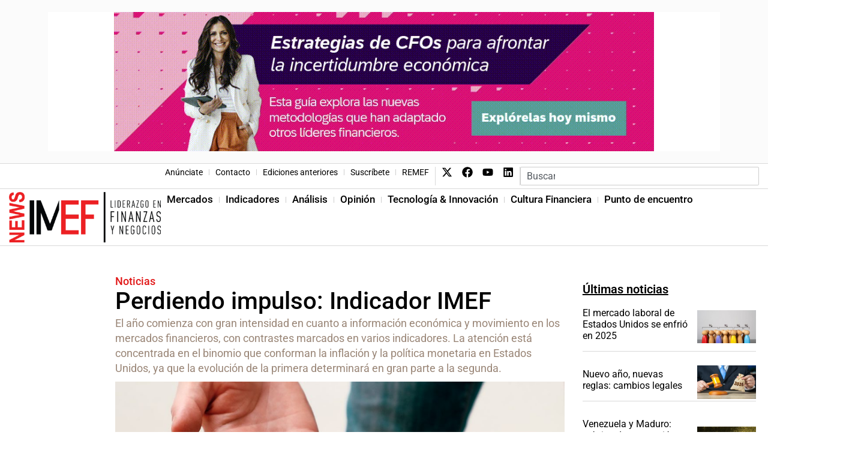

--- FILE ---
content_type: text/html; charset=UTF-8
request_url: https://www.revista.imef.org.mx/articulo/perdiendo-impulso-indicador-imef/
body_size: 263020
content:
<!doctype html>
<html lang="es" prefix="og: https://ogp.me/ns#">
<head>
	<meta charset="UTF-8">
	<meta name="viewport" content="width=device-width, initial-scale=1">
	<link rel="profile" href="https://gmpg.org/xfn/11">
	
<!-- Optimización en motores de búsqueda por Rank Math PRO -  https://rankmath.com/ -->
<title>Perdiendo impulso: Indicador IMEF</title>
<meta name="description" content="El año comienza con contrastes marcados en varios indicadores. La atención está la inflación y la política monetaria en Estados Unidos."/>
<meta name="robots" content="follow, index, max-snippet:-1, max-video-preview:-1, max-image-preview:large"/>
<link rel="canonical" href="https://www.revista.imef.org.mx/articulo/perdiendo-impulso-indicador-imef/" />
<meta property="og:locale" content="es_ES" />
<meta property="og:type" content="article" />
<meta property="og:title" content="Perdiendo impulso: Indicador IMEF" />
<meta property="og:description" content="El año comienza con contrastes marcados en varios indicadores. La atención está la inflación y la política monetaria en Estados Unidos." />
<meta property="og:url" content="https://www.revista.imef.org.mx/articulo/perdiendo-impulso-indicador-imef/" />
<meta property="og:site_name" content="Revista IMEF" />
<meta property="og:updated_time" content="2023-03-27T15:18:56-06:00" />
<meta property="og:image" content="https://www.revista.imef.org.mx/wp-content/uploads/2023/02/Perdiendo-impulso-Indicador-IMEF.jpg" />
<meta property="og:image:secure_url" content="https://www.revista.imef.org.mx/wp-content/uploads/2023/02/Perdiendo-impulso-Indicador-IMEF.jpg" />
<meta property="og:image:width" content="1280" />
<meta property="og:image:height" content="720" />
<meta property="og:image:alt" content="Indicador IMEF" />
<meta property="og:image:type" content="image/jpeg" />
<meta property="article:published_time" content="2023-02-03T13:44:39-06:00" />
<meta property="article:modified_time" content="2023-03-27T15:18:56-06:00" />
<meta name="twitter:card" content="summary_large_image" />
<meta name="twitter:title" content="Perdiendo impulso: Indicador IMEF" />
<meta name="twitter:description" content="El año comienza con contrastes marcados en varios indicadores. La atención está la inflación y la política monetaria en Estados Unidos." />
<meta name="twitter:image" content="https://www.revista.imef.org.mx/wp-content/uploads/2023/02/Perdiendo-impulso-Indicador-IMEF.jpg" />
<script type="application/ld+json" class="rank-math-schema-pro">{"@context":"https://schema.org","@graph":[{"@type":"Organization","@id":"https://www.revista.imef.org.mx/#organization","name":"Revista IMEF","url":"https://www.revista.imef.org.mx","logo":{"@type":"ImageObject","@id":"https://www.revista.imef.org.mx/#logo","url":"https://www.revista.imef.org.mx/wp-content/uploads/2022/05/IMEF-NEWS-NUEVO-LOGO.png","contentUrl":"https://www.revista.imef.org.mx/wp-content/uploads/2022/05/IMEF-NEWS-NUEVO-LOGO.png","caption":"Revista IMEF","inLanguage":"es","width":"1001","height":"343"}},{"@type":"WebSite","@id":"https://www.revista.imef.org.mx/#website","url":"https://www.revista.imef.org.mx","name":"Revista IMEF","alternateName":"Revista IMEF","publisher":{"@id":"https://www.revista.imef.org.mx/#organization"},"inLanguage":"es"},{"@type":"ImageObject","@id":"https://www.revista.imef.org.mx/wp-content/uploads/2023/02/Perdiendo-impulso-Indicador-IMEF.jpg","url":"https://www.revista.imef.org.mx/wp-content/uploads/2023/02/Perdiendo-impulso-Indicador-IMEF.jpg","width":"1280","height":"720","inLanguage":"es"},{"@type":"WebPage","@id":"https://www.revista.imef.org.mx/articulo/perdiendo-impulso-indicador-imef/#webpage","url":"https://www.revista.imef.org.mx/articulo/perdiendo-impulso-indicador-imef/","name":"Perdiendo impulso: Indicador IMEF","datePublished":"2023-02-03T13:44:39-06:00","dateModified":"2023-03-27T15:18:56-06:00","isPartOf":{"@id":"https://www.revista.imef.org.mx/#website"},"primaryImageOfPage":{"@id":"https://www.revista.imef.org.mx/wp-content/uploads/2023/02/Perdiendo-impulso-Indicador-IMEF.jpg"},"inLanguage":"es"},{"@type":"Person","@id":"https://www.revista.imef.org.mx/author/mainidea/","name":"essocial","url":"https://www.revista.imef.org.mx/author/mainidea/","image":{"@type":"ImageObject","@id":"https://secure.gravatar.com/avatar/0745218b4f4ed4c10c1fa24624a6ba7eda8024f5ca3c9a0121fd1c49dd6167ef?s=96&amp;d=mm&amp;r=g","url":"https://secure.gravatar.com/avatar/0745218b4f4ed4c10c1fa24624a6ba7eda8024f5ca3c9a0121fd1c49dd6167ef?s=96&amp;d=mm&amp;r=g","caption":"essocial","inLanguage":"es"},"worksFor":{"@id":"https://www.revista.imef.org.mx/#organization"}},{"@type":"NewsArticle","headline":"Perdiendo impulso: Indicador IMEF","keywords":"Indicador IMEF","datePublished":"2023-02-03T13:44:39-06:00","dateModified":"2023-03-27T15:18:56-06:00","author":{"@id":"https://www.revista.imef.org.mx/author/mainidea/","name":"essocial"},"publisher":{"@id":"https://www.revista.imef.org.mx/#organization"},"description":"El a\u00f1o comienza con gran intensidad en cuanto a informaci\u00f3n econ\u00f3mica y movimiento en los mercados financieros, con contrastes marcados en varios indicadores. La atenci\u00f3n est\u00e1 concentrada en el binomio que conforman la inflaci\u00f3n y la pol\u00edtica monetaria en Estados Unidos, ya que la evoluci\u00f3n de la primera determinar\u00e1 en gran parte a la segunda.","name":"Perdiendo impulso: Indicador IMEF","@id":"https://www.revista.imef.org.mx/articulo/perdiendo-impulso-indicador-imef/#richSnippet","isPartOf":{"@id":"https://www.revista.imef.org.mx/articulo/perdiendo-impulso-indicador-imef/#webpage"},"image":{"@id":"https://www.revista.imef.org.mx/wp-content/uploads/2023/02/Perdiendo-impulso-Indicador-IMEF.jpg"},"inLanguage":"es","mainEntityOfPage":{"@id":"https://www.revista.imef.org.mx/articulo/perdiendo-impulso-indicador-imef/#webpage"}}]}</script>
<!-- /Plugin Rank Math WordPress SEO -->

<link rel='dns-prefetch' href='//www.googletagmanager.com' />
<link rel="alternate" type="application/rss+xml" title="NEWS IMEF - Liderazgo en finanzas y negocios &raquo; Feed" href="https://www.revista.imef.org.mx/feed/" />
<link rel="alternate" type="application/rss+xml" title="NEWS IMEF - Liderazgo en finanzas y negocios &raquo; Feed de los comentarios" href="https://www.revista.imef.org.mx/comments/feed/" />
<link rel="alternate" title="oEmbed (JSON)" type="application/json+oembed" href="https://www.revista.imef.org.mx/wp-json/oembed/1.0/embed?url=https%3A%2F%2Fwww.revista.imef.org.mx%2Farticulo%2Fperdiendo-impulso-indicador-imef%2F" />
<link rel="alternate" title="oEmbed (XML)" type="text/xml+oembed" href="https://www.revista.imef.org.mx/wp-json/oembed/1.0/embed?url=https%3A%2F%2Fwww.revista.imef.org.mx%2Farticulo%2Fperdiendo-impulso-indicador-imef%2F&#038;format=xml" />
<style id='wp-img-auto-sizes-contain-inline-css'>
img:is([sizes=auto i],[sizes^="auto," i]){contain-intrinsic-size:3000px 1500px}
/*# sourceURL=wp-img-auto-sizes-contain-inline-css */
</style>
<style id='wp-emoji-styles-inline-css'>

	img.wp-smiley, img.emoji {
		display: inline !important;
		border: none !important;
		box-shadow: none !important;
		height: 1em !important;
		width: 1em !important;
		margin: 0 0.07em !important;
		vertical-align: -0.1em !important;
		background: none !important;
		padding: 0 !important;
	}
/*# sourceURL=wp-emoji-styles-inline-css */
</style>
<link rel='stylesheet' id='wp-block-library-css' href='https://www.revista.imef.org.mx/wp-includes/css/dist/block-library/style.min.css?ver=47a584c3deaadb6560447019a02b75e6' media='all' />
<link rel='stylesheet' id='jet-engine-frontend-css' href='https://www.revista.imef.org.mx/wp-content/plugins/jet-engine/assets/css/frontend.css?ver=3.8.2.1' media='all' />
<style id='global-styles-inline-css'>
:root{--wp--preset--aspect-ratio--square: 1;--wp--preset--aspect-ratio--4-3: 4/3;--wp--preset--aspect-ratio--3-4: 3/4;--wp--preset--aspect-ratio--3-2: 3/2;--wp--preset--aspect-ratio--2-3: 2/3;--wp--preset--aspect-ratio--16-9: 16/9;--wp--preset--aspect-ratio--9-16: 9/16;--wp--preset--color--black: #000000;--wp--preset--color--cyan-bluish-gray: #abb8c3;--wp--preset--color--white: #ffffff;--wp--preset--color--pale-pink: #f78da7;--wp--preset--color--vivid-red: #cf2e2e;--wp--preset--color--luminous-vivid-orange: #ff6900;--wp--preset--color--luminous-vivid-amber: #fcb900;--wp--preset--color--light-green-cyan: #7bdcb5;--wp--preset--color--vivid-green-cyan: #00d084;--wp--preset--color--pale-cyan-blue: #8ed1fc;--wp--preset--color--vivid-cyan-blue: #0693e3;--wp--preset--color--vivid-purple: #9b51e0;--wp--preset--gradient--vivid-cyan-blue-to-vivid-purple: linear-gradient(135deg,rgb(6,147,227) 0%,rgb(155,81,224) 100%);--wp--preset--gradient--light-green-cyan-to-vivid-green-cyan: linear-gradient(135deg,rgb(122,220,180) 0%,rgb(0,208,130) 100%);--wp--preset--gradient--luminous-vivid-amber-to-luminous-vivid-orange: linear-gradient(135deg,rgb(252,185,0) 0%,rgb(255,105,0) 100%);--wp--preset--gradient--luminous-vivid-orange-to-vivid-red: linear-gradient(135deg,rgb(255,105,0) 0%,rgb(207,46,46) 100%);--wp--preset--gradient--very-light-gray-to-cyan-bluish-gray: linear-gradient(135deg,rgb(238,238,238) 0%,rgb(169,184,195) 100%);--wp--preset--gradient--cool-to-warm-spectrum: linear-gradient(135deg,rgb(74,234,220) 0%,rgb(151,120,209) 20%,rgb(207,42,186) 40%,rgb(238,44,130) 60%,rgb(251,105,98) 80%,rgb(254,248,76) 100%);--wp--preset--gradient--blush-light-purple: linear-gradient(135deg,rgb(255,206,236) 0%,rgb(152,150,240) 100%);--wp--preset--gradient--blush-bordeaux: linear-gradient(135deg,rgb(254,205,165) 0%,rgb(254,45,45) 50%,rgb(107,0,62) 100%);--wp--preset--gradient--luminous-dusk: linear-gradient(135deg,rgb(255,203,112) 0%,rgb(199,81,192) 50%,rgb(65,88,208) 100%);--wp--preset--gradient--pale-ocean: linear-gradient(135deg,rgb(255,245,203) 0%,rgb(182,227,212) 50%,rgb(51,167,181) 100%);--wp--preset--gradient--electric-grass: linear-gradient(135deg,rgb(202,248,128) 0%,rgb(113,206,126) 100%);--wp--preset--gradient--midnight: linear-gradient(135deg,rgb(2,3,129) 0%,rgb(40,116,252) 100%);--wp--preset--font-size--small: 13px;--wp--preset--font-size--medium: 20px;--wp--preset--font-size--large: 36px;--wp--preset--font-size--x-large: 42px;--wp--preset--spacing--20: 0.44rem;--wp--preset--spacing--30: 0.67rem;--wp--preset--spacing--40: 1rem;--wp--preset--spacing--50: 1.5rem;--wp--preset--spacing--60: 2.25rem;--wp--preset--spacing--70: 3.38rem;--wp--preset--spacing--80: 5.06rem;--wp--preset--shadow--natural: 6px 6px 9px rgba(0, 0, 0, 0.2);--wp--preset--shadow--deep: 12px 12px 50px rgba(0, 0, 0, 0.4);--wp--preset--shadow--sharp: 6px 6px 0px rgba(0, 0, 0, 0.2);--wp--preset--shadow--outlined: 6px 6px 0px -3px rgb(255, 255, 255), 6px 6px rgb(0, 0, 0);--wp--preset--shadow--crisp: 6px 6px 0px rgb(0, 0, 0);}:root { --wp--style--global--content-size: 800px;--wp--style--global--wide-size: 1200px; }:where(body) { margin: 0; }.wp-site-blocks > .alignleft { float: left; margin-right: 2em; }.wp-site-blocks > .alignright { float: right; margin-left: 2em; }.wp-site-blocks > .aligncenter { justify-content: center; margin-left: auto; margin-right: auto; }:where(.wp-site-blocks) > * { margin-block-start: 24px; margin-block-end: 0; }:where(.wp-site-blocks) > :first-child { margin-block-start: 0; }:where(.wp-site-blocks) > :last-child { margin-block-end: 0; }:root { --wp--style--block-gap: 24px; }:root :where(.is-layout-flow) > :first-child{margin-block-start: 0;}:root :where(.is-layout-flow) > :last-child{margin-block-end: 0;}:root :where(.is-layout-flow) > *{margin-block-start: 24px;margin-block-end: 0;}:root :where(.is-layout-constrained) > :first-child{margin-block-start: 0;}:root :where(.is-layout-constrained) > :last-child{margin-block-end: 0;}:root :where(.is-layout-constrained) > *{margin-block-start: 24px;margin-block-end: 0;}:root :where(.is-layout-flex){gap: 24px;}:root :where(.is-layout-grid){gap: 24px;}.is-layout-flow > .alignleft{float: left;margin-inline-start: 0;margin-inline-end: 2em;}.is-layout-flow > .alignright{float: right;margin-inline-start: 2em;margin-inline-end: 0;}.is-layout-flow > .aligncenter{margin-left: auto !important;margin-right: auto !important;}.is-layout-constrained > .alignleft{float: left;margin-inline-start: 0;margin-inline-end: 2em;}.is-layout-constrained > .alignright{float: right;margin-inline-start: 2em;margin-inline-end: 0;}.is-layout-constrained > .aligncenter{margin-left: auto !important;margin-right: auto !important;}.is-layout-constrained > :where(:not(.alignleft):not(.alignright):not(.alignfull)){max-width: var(--wp--style--global--content-size);margin-left: auto !important;margin-right: auto !important;}.is-layout-constrained > .alignwide{max-width: var(--wp--style--global--wide-size);}body .is-layout-flex{display: flex;}.is-layout-flex{flex-wrap: wrap;align-items: center;}.is-layout-flex > :is(*, div){margin: 0;}body .is-layout-grid{display: grid;}.is-layout-grid > :is(*, div){margin: 0;}body{padding-top: 0px;padding-right: 0px;padding-bottom: 0px;padding-left: 0px;}a:where(:not(.wp-element-button)){text-decoration: underline;}:root :where(.wp-element-button, .wp-block-button__link){background-color: #32373c;border-width: 0;color: #fff;font-family: inherit;font-size: inherit;font-style: inherit;font-weight: inherit;letter-spacing: inherit;line-height: inherit;padding-top: calc(0.667em + 2px);padding-right: calc(1.333em + 2px);padding-bottom: calc(0.667em + 2px);padding-left: calc(1.333em + 2px);text-decoration: none;text-transform: inherit;}.has-black-color{color: var(--wp--preset--color--black) !important;}.has-cyan-bluish-gray-color{color: var(--wp--preset--color--cyan-bluish-gray) !important;}.has-white-color{color: var(--wp--preset--color--white) !important;}.has-pale-pink-color{color: var(--wp--preset--color--pale-pink) !important;}.has-vivid-red-color{color: var(--wp--preset--color--vivid-red) !important;}.has-luminous-vivid-orange-color{color: var(--wp--preset--color--luminous-vivid-orange) !important;}.has-luminous-vivid-amber-color{color: var(--wp--preset--color--luminous-vivid-amber) !important;}.has-light-green-cyan-color{color: var(--wp--preset--color--light-green-cyan) !important;}.has-vivid-green-cyan-color{color: var(--wp--preset--color--vivid-green-cyan) !important;}.has-pale-cyan-blue-color{color: var(--wp--preset--color--pale-cyan-blue) !important;}.has-vivid-cyan-blue-color{color: var(--wp--preset--color--vivid-cyan-blue) !important;}.has-vivid-purple-color{color: var(--wp--preset--color--vivid-purple) !important;}.has-black-background-color{background-color: var(--wp--preset--color--black) !important;}.has-cyan-bluish-gray-background-color{background-color: var(--wp--preset--color--cyan-bluish-gray) !important;}.has-white-background-color{background-color: var(--wp--preset--color--white) !important;}.has-pale-pink-background-color{background-color: var(--wp--preset--color--pale-pink) !important;}.has-vivid-red-background-color{background-color: var(--wp--preset--color--vivid-red) !important;}.has-luminous-vivid-orange-background-color{background-color: var(--wp--preset--color--luminous-vivid-orange) !important;}.has-luminous-vivid-amber-background-color{background-color: var(--wp--preset--color--luminous-vivid-amber) !important;}.has-light-green-cyan-background-color{background-color: var(--wp--preset--color--light-green-cyan) !important;}.has-vivid-green-cyan-background-color{background-color: var(--wp--preset--color--vivid-green-cyan) !important;}.has-pale-cyan-blue-background-color{background-color: var(--wp--preset--color--pale-cyan-blue) !important;}.has-vivid-cyan-blue-background-color{background-color: var(--wp--preset--color--vivid-cyan-blue) !important;}.has-vivid-purple-background-color{background-color: var(--wp--preset--color--vivid-purple) !important;}.has-black-border-color{border-color: var(--wp--preset--color--black) !important;}.has-cyan-bluish-gray-border-color{border-color: var(--wp--preset--color--cyan-bluish-gray) !important;}.has-white-border-color{border-color: var(--wp--preset--color--white) !important;}.has-pale-pink-border-color{border-color: var(--wp--preset--color--pale-pink) !important;}.has-vivid-red-border-color{border-color: var(--wp--preset--color--vivid-red) !important;}.has-luminous-vivid-orange-border-color{border-color: var(--wp--preset--color--luminous-vivid-orange) !important;}.has-luminous-vivid-amber-border-color{border-color: var(--wp--preset--color--luminous-vivid-amber) !important;}.has-light-green-cyan-border-color{border-color: var(--wp--preset--color--light-green-cyan) !important;}.has-vivid-green-cyan-border-color{border-color: var(--wp--preset--color--vivid-green-cyan) !important;}.has-pale-cyan-blue-border-color{border-color: var(--wp--preset--color--pale-cyan-blue) !important;}.has-vivid-cyan-blue-border-color{border-color: var(--wp--preset--color--vivid-cyan-blue) !important;}.has-vivid-purple-border-color{border-color: var(--wp--preset--color--vivid-purple) !important;}.has-vivid-cyan-blue-to-vivid-purple-gradient-background{background: var(--wp--preset--gradient--vivid-cyan-blue-to-vivid-purple) !important;}.has-light-green-cyan-to-vivid-green-cyan-gradient-background{background: var(--wp--preset--gradient--light-green-cyan-to-vivid-green-cyan) !important;}.has-luminous-vivid-amber-to-luminous-vivid-orange-gradient-background{background: var(--wp--preset--gradient--luminous-vivid-amber-to-luminous-vivid-orange) !important;}.has-luminous-vivid-orange-to-vivid-red-gradient-background{background: var(--wp--preset--gradient--luminous-vivid-orange-to-vivid-red) !important;}.has-very-light-gray-to-cyan-bluish-gray-gradient-background{background: var(--wp--preset--gradient--very-light-gray-to-cyan-bluish-gray) !important;}.has-cool-to-warm-spectrum-gradient-background{background: var(--wp--preset--gradient--cool-to-warm-spectrum) !important;}.has-blush-light-purple-gradient-background{background: var(--wp--preset--gradient--blush-light-purple) !important;}.has-blush-bordeaux-gradient-background{background: var(--wp--preset--gradient--blush-bordeaux) !important;}.has-luminous-dusk-gradient-background{background: var(--wp--preset--gradient--luminous-dusk) !important;}.has-pale-ocean-gradient-background{background: var(--wp--preset--gradient--pale-ocean) !important;}.has-electric-grass-gradient-background{background: var(--wp--preset--gradient--electric-grass) !important;}.has-midnight-gradient-background{background: var(--wp--preset--gradient--midnight) !important;}.has-small-font-size{font-size: var(--wp--preset--font-size--small) !important;}.has-medium-font-size{font-size: var(--wp--preset--font-size--medium) !important;}.has-large-font-size{font-size: var(--wp--preset--font-size--large) !important;}.has-x-large-font-size{font-size: var(--wp--preset--font-size--x-large) !important;}
:root :where(.wp-block-pullquote){font-size: 1.5em;line-height: 1.6;}
/*# sourceURL=global-styles-inline-css */
</style>
<link rel='stylesheet' id='hello-elementor-css' href='https://www.revista.imef.org.mx/wp-content/themes/hello-elementor/assets/css/reset.css?ver=3.4.5' media='all' />
<link rel='stylesheet' id='hello-elementor-theme-style-css' href='https://www.revista.imef.org.mx/wp-content/themes/hello-elementor/assets/css/theme.css?ver=3.4.5' media='all' />
<link rel='stylesheet' id='hello-elementor-header-footer-css' href='https://www.revista.imef.org.mx/wp-content/themes/hello-elementor/assets/css/header-footer.css?ver=3.4.5' media='all' />
<link rel='stylesheet' id='e-animation-fadeInUp-css' href='https://www.revista.imef.org.mx/wp-content/plugins/elementor/assets/lib/animations/styles/fadeInUp.min.css?ver=3.34.2' media='all' />
<link rel='stylesheet' id='swiper-css' href='https://www.revista.imef.org.mx/wp-content/plugins/elementor/assets/lib/swiper/v8/css/swiper.min.css?ver=8.4.5' media='all' />
<link rel='stylesheet' id='e-swiper-css' href='https://www.revista.imef.org.mx/wp-content/plugins/elementor/assets/css/conditionals/e-swiper.min.css?ver=3.34.2' media='all' />
<link rel='stylesheet' id='elementor-frontend-css' href='https://www.revista.imef.org.mx/wp-content/plugins/elementor/assets/css/frontend.min.css?ver=3.34.2' media='all' />
<style id='elementor-frontend-inline-css'>
.elementor-kit-53{--e-global-color-primary:#000000;--e-global-color-secondary:#54595F;--e-global-color-text:#7A7A7A;--e-global-color-accent:#61CE70;--e-global-color-1d758761:#A65398;--e-global-color-64eb134c:#00C4CC;--e-global-color-22555edf:#7C2AE8;--e-global-color-55038b5c:#23A455;--e-global-color-4b537b62:#000;--e-global-color-43582070:#FFF;--e-global-color-2d5a9903:#020101;--e-global-color-90b0eab:#7C2AE8;--e-global-color-8bd3df2:#E11515;--e-global-color-47ba169:#FBFBFB;--e-global-color-404fc7b:#D9D9D994;--e-global-color-e2d51a1:#998576;--e-global-typography-primary-font-family:"Roboto";--e-global-typography-primary-font-size:22px;--e-global-typography-primary-font-weight:400;--e-global-typography-secondary-font-family:"Roboto";--e-global-typography-secondary-font-weight:400;--e-global-typography-text-font-family:"Roboto";--e-global-typography-text-font-weight:400;--e-global-typography-accent-font-family:"Roboto";--e-global-typography-accent-font-size:16px;--e-global-typography-accent-font-weight:300;--e-global-typography-8a94ae2-font-family:"Roboto";--e-global-typography-8a94ae2-font-size:33px;--e-global-typography-8a94ae2-font-weight:800;--e-global-typography-8a94ae2-line-height:1.2em;--e-global-typography-9720861-font-family:"Roboto";--e-global-typography-9720861-font-size:18px;--e-global-typography-9720861-font-weight:300;--e-global-typography-9720861-line-height:1.2em;--e-global-typography-de7ea0e-font-family:"Roboto";--e-global-typography-de7ea0e-font-size:40px;--e-global-typography-de7ea0e-font-weight:600;--e-global-typography-de7ea0e-line-height:1.2em;--e-global-typography-350409b-font-family:"Roboto";--e-global-typography-350409b-font-size:18px;--e-global-typography-350409b-font-weight:300;--e-global-typography-350409b-line-height:1.4em;--e-global-typography-5bc1176-font-family:"Roboto";--e-global-typography-5bc1176-font-size:18px;--e-global-typography-5bc1176-font-weight:400;}.elementor-kit-53 e-page-transition{background-color:#FFBC7D;}.elementor-kit-53 a{color:#E11515;}.elementor-section.elementor-section-boxed > .elementor-container{max-width:1140px;}.e-con{--container-max-width:1140px;}.elementor-widget:not(:last-child){--kit-widget-spacing:20px;}.elementor-element{--widgets-spacing:20px 20px;--widgets-spacing-row:20px;--widgets-spacing-column:20px;}{}h1.entry-title{display:var(--page-title-display);}.site-header .site-branding{flex-direction:column;align-items:stretch;}.site-header{padding-inline-end:0px;padding-inline-start:0px;}.site-footer .site-branding{flex-direction:column;align-items:stretch;}@media(max-width:1024px){.elementor-section.elementor-section-boxed > .elementor-container{max-width:1024px;}.e-con{--container-max-width:1024px;}}@media(max-width:767px){.elementor-kit-53{--e-global-typography-8a94ae2-font-size:35px;--e-global-typography-de7ea0e-font-size:40px;--e-global-typography-350409b-line-height:1.4em;--e-global-typography-5bc1176-font-size:18px;}.elementor-section.elementor-section-boxed > .elementor-container{max-width:767px;}.e-con{--container-max-width:767px;}}
.elementor-5552 .elementor-element.elementor-element-5f04e2bd{--display:flex;--flex-direction:row;--container-widget-width:calc( ( 1 - var( --container-widget-flex-grow ) ) * 100% );--container-widget-height:100%;--container-widget-flex-grow:1;--container-widget-align-self:stretch;--flex-wrap-mobile:wrap;--align-items:stretch;--gap:10px 10px;--row-gap:10px;--column-gap:10px;--padding-top:10px;--padding-bottom:10px;--padding-left:0px;--padding-right:0px;--z-index:99;}.elementor-5552 .elementor-element.elementor-element-5f04e2bd:not(.elementor-motion-effects-element-type-background), .elementor-5552 .elementor-element.elementor-element-5f04e2bd > .elementor-motion-effects-container > .elementor-motion-effects-layer{background-color:#FBFBFB;}.elementor-5552 .elementor-element.elementor-element-453ec44d{--display:flex;--gap:2px 2px;--row-gap:2px;--column-gap:2px;}.elementor-widget-global .elementor-slide-heading{font-family:var( --e-global-typography-primary-font-family ), Sans-serif;font-size:var( --e-global-typography-primary-font-size );font-weight:var( --e-global-typography-primary-font-weight );}.elementor-widget-global .elementor-slide-description{font-family:var( --e-global-typography-secondary-font-family ), Sans-serif;font-weight:var( --e-global-typography-secondary-font-weight );}.elementor-widget-global .elementor-slide-button{font-family:var( --e-global-typography-accent-font-family ), Sans-serif;font-size:var( --e-global-typography-accent-font-size );font-weight:var( --e-global-typography-accent-font-weight );}.elementor-5552 .elementor-element.elementor-global-3640 .elementor-repeater-item-4a46bca .swiper-slide-bg{background-color:#FFFFFF;background-image:url(https://www.revista.imef.org.mx/wp-content/uploads/2022/10/IMEF-CFO-del-ano_Banner_News3.gif);background-size:contain;}.elementor-5552 .elementor-element.elementor-global-3640 .swiper-slide{transition-duration:calc(8000ms*1.2);height:232px;}.elementor-5552 .elementor-element.elementor-global-3640 .swiper-slide-inner{text-align:center;}.elementor-5552 .elementor-element.elementor-element-4fbf1320{--display:flex;--flex-direction:row;--container-widget-width:calc( ( 1 - var( --container-widget-flex-grow ) ) * 100% );--container-widget-height:100%;--container-widget-flex-grow:1;--container-widget-align-self:stretch;--flex-wrap-mobile:wrap;--align-items:stretch;--gap:10px 10px;--row-gap:10px;--column-gap:10px;border-style:solid;--border-style:solid;border-width:1px 0px 0px 0px;--border-top-width:1px;--border-right-width:0px;--border-bottom-width:0px;--border-left-width:0px;border-color:#D9D9D9;--border-color:#D9D9D9;--margin-top:0px;--margin-bottom:0px;--margin-left:0px;--margin-right:0px;--padding-top:0px;--padding-bottom:0px;--padding-left:15px;--padding-right:0px;--z-index:99;}.elementor-5552 .elementor-element.elementor-element-4fbf1320:not(.elementor-motion-effects-element-type-background), .elementor-5552 .elementor-element.elementor-element-4fbf1320 > .elementor-motion-effects-container > .elementor-motion-effects-layer{background-color:#FFFFFF;}.elementor-5552 .elementor-element.elementor-element-573850c2{--display:flex;--flex-direction:row;--container-widget-width:calc( ( 1 - var( --container-widget-flex-grow ) ) * 100% );--container-widget-height:100%;--container-widget-flex-grow:1;--container-widget-align-self:stretch;--flex-wrap-mobile:wrap;--justify-content:center;--align-items:center;--border-radius:0px 0px 0px 0px;--margin-top:05px;--margin-bottom:05px;--margin-left:0px;--margin-right:015px;--padding-top:0px;--padding-bottom:0px;--padding-left:0px;--padding-right:0px;}.elementor-widget-nav-menu .elementor-nav-menu .elementor-item{font-family:var( --e-global-typography-primary-font-family ), Sans-serif;font-size:var( --e-global-typography-primary-font-size );font-weight:var( --e-global-typography-primary-font-weight );}.elementor-widget-nav-menu .elementor-nav-menu--main .elementor-item{color:var( --e-global-color-text );fill:var( --e-global-color-text );}.elementor-widget-nav-menu .elementor-nav-menu--main .elementor-item:hover,
					.elementor-widget-nav-menu .elementor-nav-menu--main .elementor-item.elementor-item-active,
					.elementor-widget-nav-menu .elementor-nav-menu--main .elementor-item.highlighted,
					.elementor-widget-nav-menu .elementor-nav-menu--main .elementor-item:focus{color:var( --e-global-color-accent );fill:var( --e-global-color-accent );}.elementor-widget-nav-menu .elementor-nav-menu--main:not(.e--pointer-framed) .elementor-item:before,
					.elementor-widget-nav-menu .elementor-nav-menu--main:not(.e--pointer-framed) .elementor-item:after{background-color:var( --e-global-color-accent );}.elementor-widget-nav-menu .e--pointer-framed .elementor-item:before,
					.elementor-widget-nav-menu .e--pointer-framed .elementor-item:after{border-color:var( --e-global-color-accent );}.elementor-widget-nav-menu{--e-nav-menu-divider-color:var( --e-global-color-text );}.elementor-widget-nav-menu .elementor-nav-menu--dropdown .elementor-item, .elementor-widget-nav-menu .elementor-nav-menu--dropdown  .elementor-sub-item{font-family:var( --e-global-typography-accent-font-family ), Sans-serif;font-size:var( --e-global-typography-accent-font-size );font-weight:var( --e-global-typography-accent-font-weight );}.elementor-5552 .elementor-element.elementor-element-47d8f75c{width:var( --container-widget-width, 75% );max-width:75%;margin:0px 0px calc(var(--kit-widget-spacing, 0px) + 0px) 0px;padding:0px 0px 0px 0px;--container-widget-width:75%;--container-widget-flex-grow:0;--e-nav-menu-divider-content:"";--e-nav-menu-divider-style:solid;--e-nav-menu-divider-width:1px;--e-nav-menu-divider-height:10px;--e-nav-menu-divider-color:#7A7A7A5E;}.elementor-5552 .elementor-element.elementor-element-47d8f75c .elementor-nav-menu .elementor-item{font-family:"Roboto", Sans-serif;font-size:14px;font-weight:400;line-height:1em;}.elementor-5552 .elementor-element.elementor-element-47d8f75c .elementor-nav-menu--main .elementor-item{color:var( --e-global-color-4b537b62 );fill:var( --e-global-color-4b537b62 );padding-left:10px;padding-right:10px;padding-top:2px;padding-bottom:2px;}.elementor-5552 .elementor-element.elementor-element-47d8f75c .elementor-nav-menu--main .elementor-item:hover,
					.elementor-5552 .elementor-element.elementor-element-47d8f75c .elementor-nav-menu--main .elementor-item.elementor-item-active,
					.elementor-5552 .elementor-element.elementor-element-47d8f75c .elementor-nav-menu--main .elementor-item.highlighted,
					.elementor-5552 .elementor-element.elementor-element-47d8f75c .elementor-nav-menu--main .elementor-item:focus{color:var( --e-global-color-4b537b62 );fill:var( --e-global-color-4b537b62 );}.elementor-5552 .elementor-element.elementor-element-47d8f75c .elementor-nav-menu--main:not(.e--pointer-framed) .elementor-item:before,
					.elementor-5552 .elementor-element.elementor-element-47d8f75c .elementor-nav-menu--main:not(.e--pointer-framed) .elementor-item:after{background-color:#00000080;}.elementor-5552 .elementor-element.elementor-element-47d8f75c .e--pointer-framed .elementor-item:before,
					.elementor-5552 .elementor-element.elementor-element-47d8f75c .e--pointer-framed .elementor-item:after{border-color:#00000080;}.elementor-5552 .elementor-element.elementor-element-47d8f75c .e--pointer-framed .elementor-item:before{border-width:1px;}.elementor-5552 .elementor-element.elementor-element-47d8f75c .e--pointer-framed.e--animation-draw .elementor-item:before{border-width:0 0 1px 1px;}.elementor-5552 .elementor-element.elementor-element-47d8f75c .e--pointer-framed.e--animation-draw .elementor-item:after{border-width:1px 1px 0 0;}.elementor-5552 .elementor-element.elementor-element-47d8f75c .e--pointer-framed.e--animation-corners .elementor-item:before{border-width:1px 0 0 1px;}.elementor-5552 .elementor-element.elementor-element-47d8f75c .e--pointer-framed.e--animation-corners .elementor-item:after{border-width:0 1px 1px 0;}.elementor-5552 .elementor-element.elementor-element-47d8f75c .e--pointer-underline .elementor-item:after,
					 .elementor-5552 .elementor-element.elementor-element-47d8f75c .e--pointer-overline .elementor-item:before,
					 .elementor-5552 .elementor-element.elementor-element-47d8f75c .e--pointer-double-line .elementor-item:before,
					 .elementor-5552 .elementor-element.elementor-element-47d8f75c .e--pointer-double-line .elementor-item:after{height:1px;}.elementor-5552 .elementor-element.elementor-element-5701676{--grid-template-columns:repeat(0, auto);text-align:center;width:var( --container-widget-width, 15% );max-width:15%;margin:0px 0px calc(var(--kit-widget-spacing, 0px) + 0px) 0px;padding:0px 0px 0px 0px;--container-widget-width:15%;--container-widget-flex-grow:0;border-style:solid;border-width:0px 1px 0px 1px;border-color:#D9D9D9;--icon-size:18px;--grid-column-gap:12px;--grid-row-gap:0px;}.elementor-5552 .elementor-element.elementor-element-5701676 .elementor-social-icon{background-color:var( --e-global-color-43582070 );--icon-padding:0em;}.elementor-5552 .elementor-element.elementor-element-5701676 .elementor-social-icon i{color:var( --e-global-color-primary );}.elementor-5552 .elementor-element.elementor-element-5701676 .elementor-social-icon svg{fill:var( --e-global-color-primary );}.elementor-widget-search{--e-search-input-color:var( --e-global-color-text );}.elementor-widget-search.e-focus{--e-search-input-color:var( --e-global-color-text );}.elementor-widget-search .elementor-pagination{font-family:var( --e-global-typography-primary-font-family ), Sans-serif;font-size:var( --e-global-typography-primary-font-size );font-weight:var( --e-global-typography-primary-font-weight );}.elementor-5552 .elementor-element.elementor-element-781762a{margin:0px 0px calc(var(--kit-widget-spacing, 0px) + 0px) 0px;padding:0px 0px 0px 0px;--e-search-placeholder-color:var( --e-global-color-secondary );--e-search-input-color:var( --e-global-color-primary );--e-search-icon-label-color:var( --e-global-color-primary );--e-search-input-padding-block-start:5px;--e-search-input-padding-inline-start:10px;--e-search-input-padding-block-end:5px;--e-search-input-padding-inline-end:10px;--e-search-icon-label-size:15px;--e-search-input-gap:10px;}.elementor-5552 .elementor-element.elementor-element-781762a .e-search-input{font-family:"Roboto", Sans-serif;border-radius:2px 2px 2px 2px;}.elementor-5552 .elementor-element.elementor-element-781762a.e-focus .e-search-input{border-style:none;}.elementor-5552 .elementor-element.elementor-element-7cc62cf1{--display:flex;--flex-direction:row;--container-widget-width:calc( ( 1 - var( --container-widget-flex-grow ) ) * 100% );--container-widget-height:100%;--container-widget-flex-grow:1;--container-widget-align-self:stretch;--flex-wrap-mobile:wrap;--align-items:center;--gap:10px 10px;--row-gap:10px;--column-gap:10px;border-style:solid;--border-style:solid;border-width:1px 0px 1px 0px;--border-top-width:1px;--border-right-width:0px;--border-bottom-width:1px;--border-left-width:0px;border-color:#D9D9D9;--border-color:#D9D9D9;--margin-top:0px;--margin-bottom:0px;--margin-left:0px;--margin-right:0px;--padding-top:05px;--padding-bottom:05px;--padding-left:015px;--padding-right:0px;--z-index:99;}.elementor-5552 .elementor-element.elementor-element-7cc62cf1:not(.elementor-motion-effects-element-type-background), .elementor-5552 .elementor-element.elementor-element-7cc62cf1 > .elementor-motion-effects-container > .elementor-motion-effects-layer{background-color:#FFFFFF;}.elementor-5552 .elementor-element.elementor-element-40fa772d{--display:flex;--flex-direction:row;--container-widget-width:calc( ( 1 - var( --container-widget-flex-grow ) ) * 100% );--container-widget-height:100%;--container-widget-flex-grow:1;--container-widget-align-self:stretch;--flex-wrap-mobile:wrap;--justify-content:space-between;--align-items:center;--margin-top:0px;--margin-bottom:0px;--margin-left:0px;--margin-right:0px;--padding-top:0px;--padding-bottom:0px;--padding-left:0px;--padding-right:0px;}.elementor-widget-image .widget-image-caption{color:var( --e-global-color-text );font-family:var( --e-global-typography-text-font-family ), Sans-serif;font-weight:var( --e-global-typography-text-font-weight );}.elementor-5552 .elementor-element.elementor-element-21e40aac{width:var( --container-widget-width, 20% );max-width:20%;margin:0px 0px calc(var(--kit-widget-spacing, 0px) + 0px) 0px;padding:0px 0px 0px 0px;--container-widget-width:20%;--container-widget-flex-grow:0;text-align:start;}.elementor-5552 .elementor-element.elementor-element-21e40aac img{width:100%;}.elementor-5552 .elementor-element.elementor-element-7f48d28e .elementor-nav-menu .elementor-item{font-family:"Roboto", Sans-serif;font-size:17px;font-weight:500;line-height:1em;}.elementor-5552 .elementor-element.elementor-element-7f48d28e .elementor-nav-menu--main .elementor-item{color:var( --e-global-color-4b537b62 );fill:var( --e-global-color-4b537b62 );padding-left:10px;padding-right:10px;padding-top:4px;padding-bottom:4px;}.elementor-5552 .elementor-element.elementor-element-7f48d28e .elementor-nav-menu--main .elementor-item:hover,
					.elementor-5552 .elementor-element.elementor-element-7f48d28e .elementor-nav-menu--main .elementor-item.elementor-item-active,
					.elementor-5552 .elementor-element.elementor-element-7f48d28e .elementor-nav-menu--main .elementor-item.highlighted,
					.elementor-5552 .elementor-element.elementor-element-7f48d28e .elementor-nav-menu--main .elementor-item:focus{color:var( --e-global-color-4b537b62 );fill:var( --e-global-color-4b537b62 );}.elementor-5552 .elementor-element.elementor-element-7f48d28e .elementor-nav-menu--main:not(.e--pointer-framed) .elementor-item:before,
					.elementor-5552 .elementor-element.elementor-element-7f48d28e .elementor-nav-menu--main:not(.e--pointer-framed) .elementor-item:after{background-color:#00000080;}.elementor-5552 .elementor-element.elementor-element-7f48d28e .e--pointer-framed .elementor-item:before,
					.elementor-5552 .elementor-element.elementor-element-7f48d28e .e--pointer-framed .elementor-item:after{border-color:#00000080;}.elementor-5552 .elementor-element.elementor-element-7f48d28e .elementor-nav-menu--main .elementor-item.elementor-item-active{color:#ED2025;}.elementor-5552 .elementor-element.elementor-element-7f48d28e .elementor-nav-menu--main:not(.e--pointer-framed) .elementor-item.elementor-item-active:before,
					.elementor-5552 .elementor-element.elementor-element-7f48d28e .elementor-nav-menu--main:not(.e--pointer-framed) .elementor-item.elementor-item-active:after{background-color:#ED2025;}.elementor-5552 .elementor-element.elementor-element-7f48d28e .e--pointer-framed .elementor-item.elementor-item-active:before,
					.elementor-5552 .elementor-element.elementor-element-7f48d28e .e--pointer-framed .elementor-item.elementor-item-active:after{border-color:#ED2025;}.elementor-5552 .elementor-element.elementor-element-7f48d28e{--e-nav-menu-divider-content:"";--e-nav-menu-divider-style:solid;--e-nav-menu-divider-width:1px;--e-nav-menu-divider-height:10px;--e-nav-menu-divider-color:#7A7A7A5E;}.elementor-5552 .elementor-element.elementor-element-7f48d28e .e--pointer-framed .elementor-item:before{border-width:1px;}.elementor-5552 .elementor-element.elementor-element-7f48d28e .e--pointer-framed.e--animation-draw .elementor-item:before{border-width:0 0 1px 1px;}.elementor-5552 .elementor-element.elementor-element-7f48d28e .e--pointer-framed.e--animation-draw .elementor-item:after{border-width:1px 1px 0 0;}.elementor-5552 .elementor-element.elementor-element-7f48d28e .e--pointer-framed.e--animation-corners .elementor-item:before{border-width:1px 0 0 1px;}.elementor-5552 .elementor-element.elementor-element-7f48d28e .e--pointer-framed.e--animation-corners .elementor-item:after{border-width:0 1px 1px 0;}.elementor-5552 .elementor-element.elementor-element-7f48d28e .e--pointer-underline .elementor-item:after,
					 .elementor-5552 .elementor-element.elementor-element-7f48d28e .e--pointer-overline .elementor-item:before,
					 .elementor-5552 .elementor-element.elementor-element-7f48d28e .e--pointer-double-line .elementor-item:before,
					 .elementor-5552 .elementor-element.elementor-element-7f48d28e .e--pointer-double-line .elementor-item:after{height:1px;}.elementor-5552 .elementor-element.elementor-element-663ca82{--display:flex;--flex-direction:row;--container-widget-width:calc( ( 1 - var( --container-widget-flex-grow ) ) * 100% );--container-widget-height:100%;--container-widget-flex-grow:1;--container-widget-align-self:stretch;--flex-wrap-mobile:wrap;--align-items:stretch;--gap:10px 10px;--row-gap:10px;--column-gap:10px;border-style:solid;--border-style:solid;border-width:1px 0px 1px 0px;--border-top-width:1px;--border-right-width:0px;--border-bottom-width:1px;--border-left-width:0px;border-color:#D9D9D9;--border-color:#D9D9D9;--margin-top:0px;--margin-bottom:0px;--margin-left:0px;--margin-right:0px;--padding-top:05px;--padding-bottom:05px;--padding-left:015px;--padding-right:0px;--z-index:2;}.elementor-5552 .elementor-element.elementor-element-663ca82:not(.elementor-motion-effects-element-type-background), .elementor-5552 .elementor-element.elementor-element-663ca82 > .elementor-motion-effects-container > .elementor-motion-effects-layer{background-color:#FFFFFF;}.elementor-5552 .elementor-element.elementor-element-71766f0{--display:flex;--margin-top:0px;--margin-bottom:0px;--margin-left:0px;--margin-right:0px;--padding-top:0px;--padding-bottom:0px;--padding-left:0px;--padding-right:0px;}.elementor-5552 .elementor-element.elementor-element-730008c{margin:0px 0px calc(var(--kit-widget-spacing, 0px) + 0px) 0px;padding:0px 0px 0px 0px;text-align:start;}.elementor-5552 .elementor-element.elementor-element-730008c img{width:62%;}.elementor-widget-button .elementor-button{background-color:var( --e-global-color-accent );font-family:var( --e-global-typography-accent-font-family ), Sans-serif;font-size:var( --e-global-typography-accent-font-size );font-weight:var( --e-global-typography-accent-font-weight );}.elementor-5552 .elementor-element.elementor-element-da4bedb .elementor-button{background-color:#FFFFFF;font-family:"Roboto", Sans-serif;font-size:16px;font-weight:400;fill:#000000;color:#000000;}.elementor-5552 .elementor-element.elementor-element-da4bedb .elementor-button-content-wrapper{flex-direction:row;}.elementor-5552 .elementor-element.elementor-element-da4bedb .elementor-button .elementor-button-content-wrapper{gap:10px;}.elementor-5552:not(.elementor-motion-effects-element-type-background), .elementor-5552 > .elementor-motion-effects-container > .elementor-motion-effects-layer{background-color:var( --e-global-color-43582070 );}.elementor-theme-builder-content-area{height:400px;}.elementor-location-header:before, .elementor-location-footer:before{content:"";display:table;clear:both;}@media(min-width:768px){.elementor-5552 .elementor-element.elementor-element-4fbf1320{--content-width:1390px;}.elementor-5552 .elementor-element.elementor-element-7cc62cf1{--content-width:1390px;}.elementor-5552 .elementor-element.elementor-element-663ca82{--content-width:1390px;}}@media(max-width:1024px){.elementor-widget-global .elementor-slide-heading{font-size:var( --e-global-typography-primary-font-size );}.elementor-widget-global .elementor-slide-button{font-size:var( --e-global-typography-accent-font-size );}.elementor-widget-nav-menu .elementor-nav-menu .elementor-item{font-size:var( --e-global-typography-primary-font-size );}.elementor-widget-nav-menu .elementor-nav-menu--dropdown .elementor-item, .elementor-widget-nav-menu .elementor-nav-menu--dropdown  .elementor-sub-item{font-size:var( --e-global-typography-accent-font-size );}.elementor-5552 .elementor-element.elementor-element-47d8f75c{--container-widget-width:55%;--container-widget-flex-grow:0;width:var( --container-widget-width, 55% );max-width:55%;}.elementor-5552 .elementor-element.elementor-element-5701676{--container-widget-width:25%;--container-widget-flex-grow:0;width:var( --container-widget-width, 25% );max-width:25%;}.elementor-widget-search .elementor-pagination{font-size:var( --e-global-typography-primary-font-size );}.elementor-5552 .elementor-element.elementor-element-21e40aac img{width:100%;}.elementor-5552 .elementor-element.elementor-element-7f48d28e .elementor-nav-menu--main .elementor-item{padding-top:4px;padding-bottom:4px;}.elementor-widget-button .elementor-button{font-size:var( --e-global-typography-accent-font-size );}}@media(max-width:767px){.elementor-widget-global .elementor-slide-heading{font-size:var( --e-global-typography-primary-font-size );}.elementor-widget-global .elementor-slide-button{font-size:var( --e-global-typography-accent-font-size );}.elementor-5552 .elementor-element.elementor-global-3640 .swiper-slide{height:6em;}.elementor-widget-nav-menu .elementor-nav-menu .elementor-item{font-size:var( --e-global-typography-primary-font-size );}.elementor-widget-nav-menu .elementor-nav-menu--dropdown .elementor-item, .elementor-widget-nav-menu .elementor-nav-menu--dropdown  .elementor-sub-item{font-size:var( --e-global-typography-accent-font-size );}.elementor-widget-search .elementor-pagination{font-size:var( --e-global-typography-primary-font-size );}.elementor-5552 .elementor-element.elementor-element-40fa772d{--width:50%;}.elementor-5552 .elementor-element.elementor-element-71766f0{--width:100%;--flex-direction:row;--container-widget-width:calc( ( 1 - var( --container-widget-flex-grow ) ) * 100% );--container-widget-height:100%;--container-widget-flex-grow:1;--container-widget-align-self:stretch;--flex-wrap-mobile:wrap;--align-items:center;--gap:0px 0px;--row-gap:0px;--column-gap:0px;--margin-top:0px;--margin-bottom:0px;--margin-left:0px;--margin-right:0px;--padding-top:0px;--padding-bottom:0px;--padding-left:0px;--padding-right:0px;}.elementor-5552 .elementor-element.elementor-element-730008c{width:var( --container-widget-width, 50% );max-width:50%;margin:05px 0px calc(var(--kit-widget-spacing, 0px) + 05px) 0px;padding:0px 0px 0px 0px;--container-widget-width:50%;--container-widget-flex-grow:0;text-align:start;}.elementor-5552 .elementor-element.elementor-element-730008c img{width:100%;max-width:100%;}.elementor-widget-button .elementor-button{font-size:var( --e-global-typography-accent-font-size );}.elementor-5552 .elementor-element.elementor-element-da4bedb{width:var( --container-widget-width, 50% );max-width:50%;--container-widget-width:50%;--container-widget-flex-grow:0;}.elementor-5552 .elementor-element.elementor-element-da4bedb .elementor-button{font-size:18px;}}
.elementor-1900 .elementor-element.elementor-element-66e184e{--display:flex;--flex-direction:row;--container-widget-width:calc( ( 1 - var( --container-widget-flex-grow ) ) * 100% );--container-widget-height:100%;--container-widget-flex-grow:1;--container-widget-align-self:stretch;--flex-wrap-mobile:wrap;--align-items:stretch;--gap:10px 10px;--row-gap:10px;--column-gap:10px;--padding-top:40px;--padding-bottom:20px;--padding-left:0px;--padding-right:0px;}.elementor-1900 .elementor-element.elementor-element-66e184e:not(.elementor-motion-effects-element-type-background), .elementor-1900 .elementor-element.elementor-element-66e184e > .elementor-motion-effects-container > .elementor-motion-effects-layer{background-color:#333333;}.elementor-1900 .elementor-element.elementor-element-b6a0323{--display:flex;}.elementor-1900 .elementor-element.elementor-element-f11a7a4{--display:flex;--flex-direction:row;--container-widget-width:calc( ( 1 - var( --container-widget-flex-grow ) ) * 100% );--container-widget-height:100%;--container-widget-flex-grow:1;--container-widget-align-self:stretch;--flex-wrap-mobile:wrap;--align-items:stretch;--gap:5px 5px;--row-gap:5px;--column-gap:5px;--padding-top:0px;--padding-bottom:0px;--padding-left:0px;--padding-right:0px;}.elementor-1900 .elementor-element.elementor-element-3bd5b2f{--display:flex;--gap:20px 20px;--row-gap:20px;--column-gap:20px;}.elementor-widget-heading .elementor-heading-title{font-family:var( --e-global-typography-primary-font-family ), Sans-serif;font-size:var( --e-global-typography-primary-font-size );font-weight:var( --e-global-typography-primary-font-weight );color:var( --e-global-color-primary );}.elementor-1900 .elementor-element.elementor-element-9aa792a .elementor-heading-title{font-family:"Roboto", Sans-serif;font-size:18px;font-weight:600;color:var( --e-global-color-43582070 );}.elementor-widget-icon-list .elementor-icon-list-item:not(:last-child):after{border-color:var( --e-global-color-text );}.elementor-widget-icon-list .elementor-icon-list-icon i{color:var( --e-global-color-primary );}.elementor-widget-icon-list .elementor-icon-list-icon svg{fill:var( --e-global-color-primary );}.elementor-widget-icon-list .elementor-icon-list-item > .elementor-icon-list-text, .elementor-widget-icon-list .elementor-icon-list-item > a{font-family:var( --e-global-typography-text-font-family ), Sans-serif;font-weight:var( --e-global-typography-text-font-weight );}.elementor-widget-icon-list .elementor-icon-list-text{color:var( --e-global-color-secondary );}.elementor-1900 .elementor-element.elementor-element-146b156 .elementor-icon-list-items:not(.elementor-inline-items) .elementor-icon-list-item:not(:last-child){padding-block-end:calc(5px/2);}.elementor-1900 .elementor-element.elementor-element-146b156 .elementor-icon-list-items:not(.elementor-inline-items) .elementor-icon-list-item:not(:first-child){margin-block-start:calc(5px/2);}.elementor-1900 .elementor-element.elementor-element-146b156 .elementor-icon-list-items.elementor-inline-items .elementor-icon-list-item{margin-inline:calc(5px/2);}.elementor-1900 .elementor-element.elementor-element-146b156 .elementor-icon-list-items.elementor-inline-items{margin-inline:calc(-5px/2);}.elementor-1900 .elementor-element.elementor-element-146b156 .elementor-icon-list-items.elementor-inline-items .elementor-icon-list-item:after{inset-inline-end:calc(-5px/2);}.elementor-1900 .elementor-element.elementor-element-146b156 .elementor-icon-list-icon i{transition:color 0.3s;}.elementor-1900 .elementor-element.elementor-element-146b156 .elementor-icon-list-icon svg{transition:fill 0.3s;}.elementor-1900 .elementor-element.elementor-element-146b156{--e-icon-list-icon-size:0px;--icon-vertical-offset:0px;}.elementor-1900 .elementor-element.elementor-element-146b156 .elementor-icon-list-icon{padding-inline-end:0px;}.elementor-1900 .elementor-element.elementor-element-146b156 .elementor-icon-list-item > .elementor-icon-list-text, .elementor-1900 .elementor-element.elementor-element-146b156 .elementor-icon-list-item > a{font-size:15px;font-weight:500;}.elementor-1900 .elementor-element.elementor-element-146b156 .elementor-icon-list-text{color:#D9D9D9;transition:color 0.3s;}.elementor-1900 .elementor-element.elementor-element-146b156 .elementor-icon-list-item:hover .elementor-icon-list-text{color:#FFFFFF;}.elementor-1900 .elementor-element.elementor-element-0fb1e61{--display:flex;}.elementor-1900 .elementor-element.elementor-element-2565fdf .elementor-heading-title{font-family:"Roboto", Sans-serif;font-size:18px;font-weight:600;color:var( --e-global-color-43582070 );}.elementor-1900 .elementor-element.elementor-element-d66ed3f .elementor-icon-list-items:not(.elementor-inline-items) .elementor-icon-list-item:not(:last-child){padding-block-end:calc(5px/2);}.elementor-1900 .elementor-element.elementor-element-d66ed3f .elementor-icon-list-items:not(.elementor-inline-items) .elementor-icon-list-item:not(:first-child){margin-block-start:calc(5px/2);}.elementor-1900 .elementor-element.elementor-element-d66ed3f .elementor-icon-list-items.elementor-inline-items .elementor-icon-list-item{margin-inline:calc(5px/2);}.elementor-1900 .elementor-element.elementor-element-d66ed3f .elementor-icon-list-items.elementor-inline-items{margin-inline:calc(-5px/2);}.elementor-1900 .elementor-element.elementor-element-d66ed3f .elementor-icon-list-items.elementor-inline-items .elementor-icon-list-item:after{inset-inline-end:calc(-5px/2);}.elementor-1900 .elementor-element.elementor-element-d66ed3f .elementor-icon-list-icon i{transition:color 0.3s;}.elementor-1900 .elementor-element.elementor-element-d66ed3f .elementor-icon-list-icon svg{transition:fill 0.3s;}.elementor-1900 .elementor-element.elementor-element-d66ed3f{--e-icon-list-icon-size:0px;--icon-vertical-offset:0px;}.elementor-1900 .elementor-element.elementor-element-d66ed3f .elementor-icon-list-icon{padding-inline-end:0px;}.elementor-1900 .elementor-element.elementor-element-d66ed3f .elementor-icon-list-item > .elementor-icon-list-text, .elementor-1900 .elementor-element.elementor-element-d66ed3f .elementor-icon-list-item > a{font-size:15px;font-weight:500;}.elementor-1900 .elementor-element.elementor-element-d66ed3f .elementor-icon-list-text{color:#D9D9D9;transition:color 0.3s;}.elementor-1900 .elementor-element.elementor-element-d66ed3f .elementor-icon-list-item:hover .elementor-icon-list-text{color:#FFFFFF;}.elementor-1900 .elementor-element.elementor-element-4d3ef0d{--display:flex;}.elementor-1900 .elementor-element.elementor-element-37714ac .elementor-heading-title{font-family:"Roboto", Sans-serif;font-size:18px;font-weight:600;color:var( --e-global-color-43582070 );}.elementor-1900 .elementor-element.elementor-element-3f42fa8{--grid-template-columns:repeat(0, auto);text-align:left;--icon-size:18px;--grid-column-gap:7px;--grid-row-gap:0px;}.elementor-1900 .elementor-element.elementor-element-3f42fa8 .elementor-social-icon{background-color:#FFFFFF;}.elementor-1900 .elementor-element.elementor-element-3f42fa8 .elementor-social-icon i{color:#333333;}.elementor-1900 .elementor-element.elementor-element-3f42fa8 .elementor-social-icon svg{fill:#333333;}.elementor-1900 .elementor-element.elementor-element-e58fa57{--display:flex;--flex-direction:row;--container-widget-width:calc( ( 1 - var( --container-widget-flex-grow ) ) * 100% );--container-widget-height:100%;--container-widget-flex-grow:1;--container-widget-align-self:stretch;--flex-wrap-mobile:wrap;--align-items:stretch;--gap:10px 10px;--row-gap:10px;--column-gap:10px;border-style:solid;--border-style:solid;border-width:1px 0px 0px 0px;--border-top-width:1px;--border-right-width:0px;--border-bottom-width:0px;--border-left-width:0px;border-color:#CECCCB45;--border-color:#CECCCB45;--padding-top:20px;--padding-bottom:20px;--padding-left:0px;--padding-right:0px;}.elementor-1900 .elementor-element.elementor-element-e58fa57:not(.elementor-motion-effects-element-type-background), .elementor-1900 .elementor-element.elementor-element-e58fa57 > .elementor-motion-effects-container > .elementor-motion-effects-layer{background-color:#333333;}.elementor-1900 .elementor-element.elementor-element-dba29c7{--display:flex;--gap:10px 10px;--row-gap:10px;--column-gap:10px;}.elementor-1900 .elementor-element.elementor-element-d224c5d .elementor-heading-title{font-family:"Roboto", Sans-serif;font-size:18px;font-weight:600;color:var( --e-global-color-43582070 );}.elementor-widget-text-editor{font-family:var( --e-global-typography-text-font-family ), Sans-serif;font-weight:var( --e-global-typography-text-font-weight );color:var( --e-global-color-text );}.elementor-widget-text-editor.elementor-drop-cap-view-stacked .elementor-drop-cap{background-color:var( --e-global-color-primary );}.elementor-widget-text-editor.elementor-drop-cap-view-framed .elementor-drop-cap, .elementor-widget-text-editor.elementor-drop-cap-view-default .elementor-drop-cap{color:var( --e-global-color-primary );border-color:var( --e-global-color-primary );}.elementor-1900 .elementor-element.elementor-element-224f7e5{columns:1;text-align:justify;font-family:"Roboto", Sans-serif;font-size:13px;font-weight:300;line-height:18px;color:#D9D9D9;}.elementor-1900 .elementor-element.elementor-element-e5d0bad{--display:flex;--flex-direction:row;--container-widget-width:calc( ( 1 - var( --container-widget-flex-grow ) ) * 100% );--container-widget-height:100%;--container-widget-flex-grow:1;--container-widget-align-self:stretch;--flex-wrap-mobile:wrap;--align-items:stretch;--gap:10px 10px;--row-gap:10px;--column-gap:10px;border-style:none;--border-style:none;--padding-top:20px;--padding-bottom:20px;--padding-left:0px;--padding-right:0px;}.elementor-1900 .elementor-element.elementor-element-e5d0bad:not(.elementor-motion-effects-element-type-background), .elementor-1900 .elementor-element.elementor-element-e5d0bad > .elementor-motion-effects-container > .elementor-motion-effects-layer{background-color:#292929;}.elementor-1900 .elementor-element.elementor-element-2a89408{--display:flex;--gap:1px 1px;--row-gap:1px;--column-gap:1px;}.elementor-1900 .elementor-element.elementor-element-2763585{--display:flex;--flex-direction:row;--container-widget-width:initial;--container-widget-height:100%;--container-widget-flex-grow:1;--container-widget-align-self:stretch;--flex-wrap-mobile:wrap;--justify-content:space-evenly;--padding-top:0px;--padding-bottom:0px;--padding-left:0px;--padding-right:0px;}.elementor-1900 .elementor-element.elementor-element-07f7560{width:var( --container-widget-width, 100% );max-width:100%;margin:0px 0px calc(var(--kit-widget-spacing, 0px) + 0px) 0px;padding:0px 0px 0px 0px;--container-widget-width:100%;--container-widget-flex-grow:0;font-family:"Roboto", Sans-serif;font-size:13px;font-weight:500;color:#B3B3B3;}.elementor-1900 .elementor-element.elementor-element-cc24a40{width:var( --container-widget-width, 100% );max-width:100%;margin:0px 0px calc(var(--kit-widget-spacing, 0px) + 0px) 0px;padding:0px 0px 0px 0px;--container-widget-width:100%;--container-widget-flex-grow:0;--e-icon-list-icon-size:0px;--icon-vertical-offset:0px;}.elementor-1900 .elementor-element.elementor-element-cc24a40 .elementor-icon-list-items:not(.elementor-inline-items) .elementor-icon-list-item:not(:last-child){padding-block-end:calc(15px/2);}.elementor-1900 .elementor-element.elementor-element-cc24a40 .elementor-icon-list-items:not(.elementor-inline-items) .elementor-icon-list-item:not(:first-child){margin-block-start:calc(15px/2);}.elementor-1900 .elementor-element.elementor-element-cc24a40 .elementor-icon-list-items.elementor-inline-items .elementor-icon-list-item{margin-inline:calc(15px/2);}.elementor-1900 .elementor-element.elementor-element-cc24a40 .elementor-icon-list-items.elementor-inline-items{margin-inline:calc(-15px/2);}.elementor-1900 .elementor-element.elementor-element-cc24a40 .elementor-icon-list-items.elementor-inline-items .elementor-icon-list-item:after{inset-inline-end:calc(-15px/2);}.elementor-1900 .elementor-element.elementor-element-cc24a40 .elementor-icon-list-item:not(:last-child):after{content:"";height:75%;border-color:#ddd;}.elementor-1900 .elementor-element.elementor-element-cc24a40 .elementor-icon-list-items:not(.elementor-inline-items) .elementor-icon-list-item:not(:last-child):after{border-block-start-style:solid;border-block-start-width:1px;}.elementor-1900 .elementor-element.elementor-element-cc24a40 .elementor-icon-list-items.elementor-inline-items .elementor-icon-list-item:not(:last-child):after{border-inline-start-style:solid;}.elementor-1900 .elementor-element.elementor-element-cc24a40 .elementor-inline-items .elementor-icon-list-item:not(:last-child):after{border-inline-start-width:1px;}.elementor-1900 .elementor-element.elementor-element-cc24a40 .elementor-icon-list-icon i{transition:color 0.3s;}.elementor-1900 .elementor-element.elementor-element-cc24a40 .elementor-icon-list-icon svg{transition:fill 0.3s;}.elementor-1900 .elementor-element.elementor-element-cc24a40 .elementor-icon-list-icon{padding-inline-end:0px;}.elementor-1900 .elementor-element.elementor-element-cc24a40 .elementor-icon-list-item > .elementor-icon-list-text, .elementor-1900 .elementor-element.elementor-element-cc24a40 .elementor-icon-list-item > a{font-family:"Roboto", Sans-serif;font-size:13px;font-weight:500;}.elementor-1900 .elementor-element.elementor-element-cc24a40 .elementor-icon-list-text{color:#B3B3B3;transition:color 0.3s;}.elementor-1900 .elementor-element.elementor-element-cc24a40 .elementor-icon-list-item:hover .elementor-icon-list-text{color:var( --e-global-color-43582070 );}.elementor-1900 .elementor-element.elementor-element-a9772fa{width:var( --container-widget-width, 100% );max-width:100%;--container-widget-width:100%;--container-widget-flex-grow:0;text-align:start;font-family:"Roboto", Sans-serif;font-size:13px;font-weight:400;color:#B3B3B3;}.elementor-1900 .elementor-element.elementor-element-a9772fa a{color:#B3B3B3;}.elementor-theme-builder-content-area{height:400px;}.elementor-location-header:before, .elementor-location-footer:before{content:"";display:table;clear:both;}@media(max-width:1024px){.elementor-1900 .elementor-element.elementor-element-66e184e{--padding-top:50px;--padding-bottom:50px;--padding-left:20px;--padding-right:20px;}.elementor-widget-heading .elementor-heading-title{font-size:var( --e-global-typography-primary-font-size );}.elementor-1900 .elementor-element.elementor-element-e58fa57{--padding-top:50px;--padding-bottom:50px;--padding-left:20px;--padding-right:20px;}.elementor-1900 .elementor-element.elementor-element-e5d0bad{--padding-top:50px;--padding-bottom:50px;--padding-left:20px;--padding-right:20px;}}@media(max-width:767px){.elementor-1900 .elementor-element.elementor-element-66e184e{--padding-top:30px;--padding-bottom:30px;--padding-left:20px;--padding-right:20px;}.elementor-1900 .elementor-element.elementor-element-b6a0323{--padding-top:0px;--padding-bottom:0px;--padding-left:0px;--padding-right:0px;}.elementor-1900 .elementor-element.elementor-element-f11a7a4{--margin-top:10px;--margin-bottom:0px;--margin-left:0px;--margin-right:0px;}.elementor-1900 .elementor-element.elementor-element-3bd5b2f{--width:50%;--padding-top:0px;--padding-bottom:0px;--padding-left:0px;--padding-right:0px;}.elementor-widget-heading .elementor-heading-title{font-size:var( --e-global-typography-primary-font-size );}.elementor-1900 .elementor-element.elementor-element-146b156 .elementor-icon-list-item > .elementor-icon-list-text, .elementor-1900 .elementor-element.elementor-element-146b156 .elementor-icon-list-item > a{font-size:15px;}.elementor-1900 .elementor-element.elementor-element-0fb1e61{--width:50%;--padding-top:0px;--padding-bottom:0px;--padding-left:0px;--padding-right:0px;}.elementor-1900 .elementor-element.elementor-element-d66ed3f .elementor-icon-list-item > .elementor-icon-list-text, .elementor-1900 .elementor-element.elementor-element-d66ed3f .elementor-icon-list-item > a{font-size:15px;}.elementor-1900 .elementor-element.elementor-element-4d3ef0d{--width:100%;--padding-top:50px;--padding-bottom:0px;--padding-left:0px;--padding-right:0px;}.elementor-1900 .elementor-element.elementor-element-e58fa57{--padding-top:30px;--padding-bottom:30px;--padding-left:20px;--padding-right:20px;}.elementor-1900 .elementor-element.elementor-element-dba29c7{--padding-top:0px;--padding-bottom:0px;--padding-left:0px;--padding-right:0px;}.elementor-1900 .elementor-element.elementor-element-e5d0bad{--padding-top:30px;--padding-bottom:30px;--padding-left:20px;--padding-right:20px;}.elementor-1900 .elementor-element.elementor-element-2a89408{--width:100%;--padding-top:0px;--padding-bottom:0px;--padding-left:0px;--padding-right:0px;}.elementor-1900 .elementor-element.elementor-element-2763585{--flex-direction:row-reverse;--container-widget-width:initial;--container-widget-height:100%;--container-widget-flex-grow:1;--container-widget-align-self:stretch;--flex-wrap-mobile:wrap-reverse;}.elementor-1900 .elementor-element.elementor-element-07f7560{margin:015px 0px calc(var(--kit-widget-spacing, 0px) + 0px) 0px;--container-widget-width:100%;--container-widget-flex-grow:0;width:var( --container-widget-width, 100% );max-width:100%;text-align:start;}.elementor-1900 .elementor-element.elementor-element-cc24a40{--container-widget-width:100%;--container-widget-flex-grow:0;width:var( --container-widget-width, 100% );max-width:100%;}.elementor-1900 .elementor-element.elementor-element-cc24a40 .elementor-icon-list-item > .elementor-icon-list-text, .elementor-1900 .elementor-element.elementor-element-cc24a40 .elementor-icon-list-item > a{font-size:13px;}.elementor-1900 .elementor-element.elementor-element-a9772fa{margin:0px 0px calc(var(--kit-widget-spacing, 0px) + 0px) 0px;--container-widget-width:100%;--container-widget-flex-grow:0;width:var( --container-widget-width, 100% );max-width:100%;text-align:start;}}@media(min-width:768px){.elementor-1900 .elementor-element.elementor-element-66e184e{--content-width:1400px;}.elementor-1900 .elementor-element.elementor-element-3bd5b2f{--width:20%;}.elementor-1900 .elementor-element.elementor-element-0fb1e61{--width:19.666%;}.elementor-1900 .elementor-element.elementor-element-4d3ef0d{--width:60%;}.elementor-1900 .elementor-element.elementor-element-e58fa57{--content-width:1400px;}.elementor-1900 .elementor-element.elementor-element-e5d0bad{--content-width:1400px;}}@media(max-width:1024px) and (min-width:768px){.elementor-1900 .elementor-element.elementor-element-3bd5b2f{--width:25%;}.elementor-1900 .elementor-element.elementor-element-0fb1e61{--width:25%;}.elementor-1900 .elementor-element.elementor-element-4d3ef0d{--width:25%;}}
.elementor-1648 .elementor-element.elementor-element-53cf7ca{--display:flex;--flex-direction:row;--container-widget-width:initial;--container-widget-height:100%;--container-widget-flex-grow:1;--container-widget-align-self:stretch;--flex-wrap-mobile:wrap;--gap:0px 50px;--row-gap:0px;--column-gap:50px;--margin-top:40px;--margin-bottom:0px;--margin-left:0px;--margin-right:0px;}.elementor-1648 .elementor-element.elementor-element-b957cd0{--display:flex;--flex-direction:column;--container-widget-width:100%;--container-widget-height:initial;--container-widget-flex-grow:0;--container-widget-align-self:initial;--flex-wrap-mobile:wrap;}.elementor-1648 .elementor-element.elementor-element-53bf408{--display:flex;--flex-direction:column;--container-widget-width:calc( ( 1 - var( --container-widget-flex-grow ) ) * 100% );--container-widget-height:initial;--container-widget-flex-grow:0;--container-widget-align-self:initial;--flex-wrap-mobile:wrap;--align-items:flex-start;--gap:15px 15px;--row-gap:15px;--column-gap:15px;--padding-top:0px;--padding-bottom:0px;--padding-left:20px;--padding-right:20px;}.elementor-widget-heading .elementor-heading-title{font-family:var( --e-global-typography-primary-font-family ), Sans-serif;font-size:var( --e-global-typography-primary-font-size );font-weight:var( --e-global-typography-primary-font-weight );color:var( --e-global-color-primary );}.elementor-1648 .elementor-element.elementor-element-3d48346{margin:0px 0px calc(var(--kit-widget-spacing, 0px) + 0px) 0px;}.elementor-1648 .elementor-element.elementor-element-3d48346 .elementor-heading-title{font-family:"Roboto", Sans-serif;font-size:18px;font-weight:500;color:#E11515;}.elementor-1648 .elementor-element.elementor-element-51548aa{margin:0px 0px calc(var(--kit-widget-spacing, 0px) + 0px) 0px;padding:0px 0px 0px 0px;}.elementor-1648 .elementor-element.elementor-element-51548aa .elementor-heading-title{font-family:"Roboto", Sans-serif;font-size:40px;font-weight:500;line-height:1.2em;color:#000000;}.elementor-widget-text-editor{font-family:var( --e-global-typography-text-font-family ), Sans-serif;font-weight:var( --e-global-typography-text-font-weight );color:var( --e-global-color-text );}.elementor-widget-text-editor.elementor-drop-cap-view-stacked .elementor-drop-cap{background-color:var( --e-global-color-primary );}.elementor-widget-text-editor.elementor-drop-cap-view-framed .elementor-drop-cap, .elementor-widget-text-editor.elementor-drop-cap-view-default .elementor-drop-cap{color:var( --e-global-color-primary );border-color:var( --e-global-color-primary );}.elementor-1648 .elementor-element.elementor-element-d681b32{margin:0px 0px calc(var(--kit-widget-spacing, 0px) + 0px) 0px;padding:0px 0px 10px 0px;text-align:start;font-family:"Roboto", Sans-serif;font-size:18px;font-weight:400;line-height:1.4em;color:#998576;}.elementor-widget-image .widget-image-caption{color:var( --e-global-color-text );font-family:var( --e-global-typography-text-font-family ), Sans-serif;font-weight:var( --e-global-typography-text-font-weight );}.elementor-1648 .elementor-element.elementor-element-12143e6{margin:0px 0px calc(var(--kit-widget-spacing, 0px) + 0px) 0px;padding:0px 0px 0px 0px;text-align:start;}.elementor-1648 .elementor-element.elementor-element-12143e6 img{width:100%;max-width:100%;}.elementor-1648 .elementor-element.elementor-element-602e23f{--display:flex;--flex-direction:row;--container-widget-width:calc( ( 1 - var( --container-widget-flex-grow ) ) * 100% );--container-widget-height:100%;--container-widget-flex-grow:1;--container-widget-align-self:stretch;--flex-wrap-mobile:wrap;--justify-content:space-between;--align-items:center;}.elementor-widget-icon-list .elementor-icon-list-item:not(:last-child):after{border-color:var( --e-global-color-text );}.elementor-widget-icon-list .elementor-icon-list-icon i{color:var( --e-global-color-primary );}.elementor-widget-icon-list .elementor-icon-list-icon svg{fill:var( --e-global-color-primary );}.elementor-widget-icon-list .elementor-icon-list-item > .elementor-icon-list-text, .elementor-widget-icon-list .elementor-icon-list-item > a{font-family:var( --e-global-typography-text-font-family ), Sans-serif;font-weight:var( --e-global-typography-text-font-weight );}.elementor-widget-icon-list .elementor-icon-list-text{color:var( --e-global-color-secondary );}.elementor-1648 .elementor-element.elementor-element-d5b75ef .elementor-icon-list-items:not(.elementor-inline-items) .elementor-icon-list-item:not(:last-child){padding-block-end:calc(16px/2);}.elementor-1648 .elementor-element.elementor-element-d5b75ef .elementor-icon-list-items:not(.elementor-inline-items) .elementor-icon-list-item:not(:first-child){margin-block-start:calc(16px/2);}.elementor-1648 .elementor-element.elementor-element-d5b75ef .elementor-icon-list-items.elementor-inline-items .elementor-icon-list-item{margin-inline:calc(16px/2);}.elementor-1648 .elementor-element.elementor-element-d5b75ef .elementor-icon-list-items.elementor-inline-items{margin-inline:calc(-16px/2);}.elementor-1648 .elementor-element.elementor-element-d5b75ef .elementor-icon-list-items.elementor-inline-items .elementor-icon-list-item:after{inset-inline-end:calc(-16px/2);}.elementor-1648 .elementor-element.elementor-element-d5b75ef .elementor-icon-list-item:not(:last-child):after{content:"";border-color:#D9D9D9;}.elementor-1648 .elementor-element.elementor-element-d5b75ef .elementor-icon-list-items:not(.elementor-inline-items) .elementor-icon-list-item:not(:last-child):after{border-block-start-style:solid;border-block-start-width:1px;}.elementor-1648 .elementor-element.elementor-element-d5b75ef .elementor-icon-list-items.elementor-inline-items .elementor-icon-list-item:not(:last-child):after{border-inline-start-style:solid;}.elementor-1648 .elementor-element.elementor-element-d5b75ef .elementor-inline-items .elementor-icon-list-item:not(:last-child):after{border-inline-start-width:1px;}.elementor-1648 .elementor-element.elementor-element-d5b75ef .elementor-icon-list-icon i{color:var( --e-global-color-8bd3df2 );transition:color 0.3s;}.elementor-1648 .elementor-element.elementor-element-d5b75ef .elementor-icon-list-icon svg{fill:var( --e-global-color-8bd3df2 );transition:fill 0.3s;}.elementor-1648 .elementor-element.elementor-element-d5b75ef{--e-icon-list-icon-size:19px;--icon-vertical-offset:0px;}.elementor-1648 .elementor-element.elementor-element-d5b75ef .elementor-icon-list-item > .elementor-icon-list-text, .elementor-1648 .elementor-element.elementor-element-d5b75ef .elementor-icon-list-item > a{font-family:"Roboto", Sans-serif;font-size:16px;font-weight:500;font-style:normal;text-decoration:underline;}.elementor-1648 .elementor-element.elementor-element-d5b75ef .elementor-icon-list-text{color:var( --e-global-color-8bd3df2 );transition:color 0.3s;}.elementor-1648 .elementor-element.elementor-element-ce0a8c1 .elementor-icon-list-items:not(.elementor-inline-items) .elementor-icon-list-item:not(:last-child){padding-block-end:calc(16px/2);}.elementor-1648 .elementor-element.elementor-element-ce0a8c1 .elementor-icon-list-items:not(.elementor-inline-items) .elementor-icon-list-item:not(:first-child){margin-block-start:calc(16px/2);}.elementor-1648 .elementor-element.elementor-element-ce0a8c1 .elementor-icon-list-items.elementor-inline-items .elementor-icon-list-item{margin-inline:calc(16px/2);}.elementor-1648 .elementor-element.elementor-element-ce0a8c1 .elementor-icon-list-items.elementor-inline-items{margin-inline:calc(-16px/2);}.elementor-1648 .elementor-element.elementor-element-ce0a8c1 .elementor-icon-list-items.elementor-inline-items .elementor-icon-list-item:after{inset-inline-end:calc(-16px/2);}.elementor-1648 .elementor-element.elementor-element-ce0a8c1 .elementor-icon-list-item:not(:last-child):after{content:"";border-color:#D9D9D9;}.elementor-1648 .elementor-element.elementor-element-ce0a8c1 .elementor-icon-list-items:not(.elementor-inline-items) .elementor-icon-list-item:not(:last-child):after{border-block-start-style:solid;border-block-start-width:1px;}.elementor-1648 .elementor-element.elementor-element-ce0a8c1 .elementor-icon-list-items.elementor-inline-items .elementor-icon-list-item:not(:last-child):after{border-inline-start-style:solid;}.elementor-1648 .elementor-element.elementor-element-ce0a8c1 .elementor-inline-items .elementor-icon-list-item:not(:last-child):after{border-inline-start-width:1px;}.elementor-1648 .elementor-element.elementor-element-ce0a8c1 .elementor-icon-list-icon i{color:#484848;transition:color 0.3s;}.elementor-1648 .elementor-element.elementor-element-ce0a8c1 .elementor-icon-list-icon svg{fill:#484848;transition:fill 0.3s;}.elementor-1648 .elementor-element.elementor-element-ce0a8c1{--e-icon-list-icon-size:14px;--icon-vertical-offset:0px;}.elementor-1648 .elementor-element.elementor-element-ce0a8c1 .elementor-icon-list-item > .elementor-icon-list-text, .elementor-1648 .elementor-element.elementor-element-ce0a8c1 .elementor-icon-list-item > a{font-family:"Roboto", Sans-serif;font-size:16px;font-weight:400;}.elementor-1648 .elementor-element.elementor-element-ce0a8c1 .elementor-icon-list-text{color:#000000;transition:color 0.3s;}.elementor-1648 .elementor-element.elementor-element-ba3235f{--alignment:left;--grid-side-margin:15px;--grid-column-gap:15px;--grid-row-gap:11px;--grid-bottom-margin:11px;--e-share-buttons-primary-color:var( --e-global-color-43582070 );--e-share-buttons-secondary-color:var( --e-global-color-4b537b62 );}.elementor-1648 .elementor-element.elementor-element-ba3235f .elementor-share-btn{font-size:calc(0.6px * 10);}.elementor-1648 .elementor-element.elementor-element-ba3235f .elementor-share-btn__icon{--e-share-buttons-icon-size:3.2em;}.elementor-1648 .elementor-element.elementor-element-ba3235f .elementor-share-btn:hover{--e-share-buttons-primary-color:var( --e-global-color-43582070 );--e-share-buttons-secondary-color:var( --e-global-color-4b537b62 );}.elementor-1648 .elementor-element.elementor-element-8ddde7e{--display:flex;--flex-direction:row;--container-widget-width:initial;--container-widget-height:100%;--container-widget-flex-grow:1;--container-widget-align-self:stretch;--flex-wrap-mobile:wrap;--gap:5px 5px;--row-gap:5px;--column-gap:5px;border-style:solid;--border-style:solid;border-width:1px 0px 0px 0px;--border-top-width:1px;--border-right-width:0px;--border-bottom-width:0px;--border-left-width:0px;border-color:#D9D9D9;--border-color:#D9D9D9;--padding-top:0px;--padding-bottom:0px;--padding-left:0px;--padding-right:0px;}.elementor-1648 .elementor-element.elementor-element-7db4505{--display:flex;--gap:5px 5px;--row-gap:5px;--column-gap:5px;--padding-top:30px;--padding-bottom:10px;--padding-left:10px;--padding-right:10px;}.elementor-1648 .elementor-element.elementor-element-fb503a6{padding:0px 0px 0px 0px;columns:1;text-align:start;font-family:"Roboto", Sans-serif;font-size:18px;font-weight:400;color:#000000;}.elementor-1648 .elementor-element.elementor-element-59762cc{margin:10px 0px calc(var(--kit-widget-spacing, 0px) + 10px) 0px;padding:10px 0px 10px 0px;border-style:solid;border-width:1px 0px 0px 0px;border-color:#D9D9D9;text-align:center;font-family:"Roboto", Sans-serif;font-size:22px;font-weight:500;color:#998576;}.elementor-widget-global .elementor-slide-heading{font-family:var( --e-global-typography-primary-font-family ), Sans-serif;font-size:var( --e-global-typography-primary-font-size );font-weight:var( --e-global-typography-primary-font-weight );}.elementor-widget-global .elementor-slide-description{font-family:var( --e-global-typography-secondary-font-family ), Sans-serif;font-weight:var( --e-global-typography-secondary-font-weight );}.elementor-widget-global .elementor-slide-button{font-family:var( --e-global-typography-accent-font-family ), Sans-serif;font-size:var( --e-global-typography-accent-font-size );font-weight:var( --e-global-typography-accent-font-weight );}.elementor-1648 .elementor-element.elementor-global-3633 .elementor-repeater-item-78c5ac5 .swiper-slide-bg{background-color:var( --e-global-color-43582070 );background-image:url(https://www.revista.imef.org.mx/wp-content/uploads/2022/10/Banner-970-x-250-1-2.png);background-size:contain;}.elementor-1648 .elementor-element.elementor-global-3633 .elementor-repeater-item-240d4b5 .swiper-slide-bg{background-color:#FFFFFF;background-image:url(https://www.revista.imef.org.mx/wp-content/uploads/2022/10/Banner-NEWS-IMEF-1170x170-CP-2025.png);background-size:contain;}.elementor-1648 .elementor-element.elementor-global-3633 .elementor-repeater-item-971f6a5 .swiper-slide-bg{background-color:#FFFFFF;background-image:url(https://www.revista.imef.org.mx/wp-content/uploads/2022/10/Banner_970x250_MX_IMEF_Leon24_B1-1-1.gif);background-size:contain;}.elementor-1648 .elementor-element.elementor-global-3633 .swiper-slide{transition-duration:calc(7000ms*1.2);height:267px;}.elementor-1648 .elementor-element.elementor-global-3633{background-color:#FBFBFB;margin:0px 0px calc(var(--kit-widget-spacing, 0px) + 0px) 0px;padding:10px 10px 10px 10px;border-style:solid;border-width:1px 1px 1px 1px;border-color:#D9D9D980;}.elementor-1648 .elementor-element.elementor-global-3633 .swiper-slide-inner{text-align:center;}.elementor-1648 .elementor-element.elementor-element-5f2502b{margin:10px 0px calc(var(--kit-widget-spacing, 0px) + 10px) 0px;padding:10px 0px 10px 0px;border-style:solid;border-width:0px 0px 1px 0px;border-color:#D9D9D9;text-align:center;font-family:"Roboto", Sans-serif;font-size:22px;font-weight:500;color:#998576;}.elementor-1648 .elementor-element.elementor-element-295dec5{padding:0px 0px 0px 0px;columns:1;text-align:start;font-family:"Roboto", Sans-serif;font-size:18px;font-weight:400;color:#000000;}.elementor-widget-post-info .elementor-icon-list-item:not(:last-child):after{border-color:var( --e-global-color-text );}.elementor-widget-post-info .elementor-icon-list-icon i{color:var( --e-global-color-primary );}.elementor-widget-post-info .elementor-icon-list-icon svg{fill:var( --e-global-color-primary );}.elementor-widget-post-info .elementor-icon-list-text, .elementor-widget-post-info .elementor-icon-list-text a{color:var( --e-global-color-secondary );}.elementor-widget-post-info .elementor-icon-list-item{font-family:var( --e-global-typography-text-font-family ), Sans-serif;font-weight:var( --e-global-typography-text-font-weight );}.elementor-1648 .elementor-element.elementor-element-d1cc0b2{margin:40px 0px calc(var(--kit-widget-spacing, 0px) + 0px) 0px;}.elementor-1648 .elementor-element.elementor-element-d1cc0b2 .elementor-icon-list-icon i{color:#000000;font-size:14px;}.elementor-1648 .elementor-element.elementor-element-d1cc0b2 .elementor-icon-list-icon svg{fill:#000000;--e-icon-list-icon-size:14px;}.elementor-1648 .elementor-element.elementor-element-d1cc0b2 .elementor-icon-list-icon{width:14px;}body:not(.rtl) .elementor-1648 .elementor-element.elementor-element-d1cc0b2 .elementor-icon-list-text{padding-left:12px;}body.rtl .elementor-1648 .elementor-element.elementor-element-d1cc0b2 .elementor-icon-list-text{padding-right:12px;}.elementor-1648 .elementor-element.elementor-element-d1cc0b2 .elementor-icon-list-text, .elementor-1648 .elementor-element.elementor-element-d1cc0b2 .elementor-icon-list-text a{color:#000000;}.elementor-1648 .elementor-element.elementor-element-d1cc0b2 .elementor-icon-list-item{font-family:"Roboto", Sans-serif;font-size:16px;font-weight:300;}.elementor-1648 .elementor-element.elementor-element-088c728{margin:0px 0px calc(var(--kit-widget-spacing, 0px) + 0px) 0px;padding:20px 0px 20px 0px;font-family:"Roboto", Sans-serif;font-size:14px;font-weight:400;color:#000000;}.elementor-1648 .elementor-element.elementor-global-4581{background-color:var( --e-global-color-47ba169 );margin:0px 0px calc(var(--kit-widget-spacing, 0px) + 0px) 0px;padding:20px 20px 20px 20px;border-style:solid;border-width:01px 1px 1px 1px;border-color:var( --e-global-color-404fc7b );}.elementor-1648 .elementor-element.elementor-global-4581 .elementor-wrapper{--video-aspect-ratio:1.77777;}.elementor-1648 .elementor-element.elementor-element-63a66c2{--display:flex;--gap:5px 5px;--row-gap:5px;--column-gap:5px;border-style:solid;--border-style:solid;border-width:1px 1px 1px 1px;--border-top-width:1px;--border-right-width:1px;--border-bottom-width:1px;--border-left-width:1px;border-color:var( --e-global-color-404fc7b );--border-color:var( --e-global-color-404fc7b );--margin-top:25px;--margin-bottom:0px;--margin-left:0px;--margin-right:0px;--padding-top:20px;--padding-bottom:20px;--padding-left:20px;--padding-right:20px;}.elementor-1648 .elementor-element.elementor-element-63a66c2:not(.elementor-motion-effects-element-type-background), .elementor-1648 .elementor-element.elementor-element-63a66c2 > .elementor-motion-effects-container > .elementor-motion-effects-layer{background-color:var( --e-global-color-47ba169 );}.elementor-1648 .elementor-element.elementor-element-8e66ff4 .elementor-heading-title{font-family:"Roboto", Sans-serif;font-size:25px;font-weight:600;color:#333333;}.elementor-1648 .elementor-element.elementor-element-d881a65{font-family:"Roboto", Sans-serif;font-weight:400;color:#333333;}.elementor-widget-form .elementor-field-group > label, .elementor-widget-form .elementor-field-subgroup label{color:var( --e-global-color-text );}.elementor-widget-form .elementor-field-group > label{font-family:var( --e-global-typography-text-font-family ), Sans-serif;font-weight:var( --e-global-typography-text-font-weight );}.elementor-widget-form .elementor-field-type-html{color:var( --e-global-color-text );font-family:var( --e-global-typography-text-font-family ), Sans-serif;font-weight:var( --e-global-typography-text-font-weight );}.elementor-widget-form .elementor-field-group .elementor-field{color:var( --e-global-color-text );}.elementor-widget-form .elementor-field-group .elementor-field, .elementor-widget-form .elementor-field-subgroup label{font-family:var( --e-global-typography-text-font-family ), Sans-serif;font-weight:var( --e-global-typography-text-font-weight );}.elementor-widget-form .elementor-button{font-family:var( --e-global-typography-accent-font-family ), Sans-serif;font-size:var( --e-global-typography-accent-font-size );font-weight:var( --e-global-typography-accent-font-weight );}.elementor-widget-form .e-form__buttons__wrapper__button-next{background-color:var( --e-global-color-accent );}.elementor-widget-form .elementor-button[type="submit"]{background-color:var( --e-global-color-accent );}.elementor-widget-form .e-form__buttons__wrapper__button-previous{background-color:var( --e-global-color-accent );}.elementor-widget-form .elementor-message{font-family:var( --e-global-typography-text-font-family ), Sans-serif;font-weight:var( --e-global-typography-text-font-weight );}.elementor-widget-form .e-form__indicators__indicator, .elementor-widget-form .e-form__indicators__indicator__label{font-family:var( --e-global-typography-accent-font-family ), Sans-serif;font-size:var( --e-global-typography-accent-font-size );font-weight:var( --e-global-typography-accent-font-weight );}.elementor-widget-form{--e-form-steps-indicator-inactive-primary-color:var( --e-global-color-text );--e-form-steps-indicator-active-primary-color:var( --e-global-color-accent );--e-form-steps-indicator-completed-primary-color:var( --e-global-color-accent );--e-form-steps-indicator-progress-color:var( --e-global-color-accent );--e-form-steps-indicator-progress-background-color:var( --e-global-color-text );--e-form-steps-indicator-progress-meter-color:var( --e-global-color-text );}.elementor-widget-form .e-form__indicators__indicator__progress__meter{font-family:var( --e-global-typography-accent-font-family ), Sans-serif;font-size:var( --e-global-typography-accent-font-size );font-weight:var( --e-global-typography-accent-font-weight );}.elementor-1648 .elementor-element.elementor-element-aa4a9f5 .elementor-field-group{padding-right:calc( 0px/2 );padding-left:calc( 0px/2 );margin-bottom:10px;}.elementor-1648 .elementor-element.elementor-element-aa4a9f5 .elementor-form-fields-wrapper{margin-left:calc( -0px/2 );margin-right:calc( -0px/2 );margin-bottom:-10px;}.elementor-1648 .elementor-element.elementor-element-aa4a9f5 .elementor-field-group.recaptcha_v3-bottomleft, .elementor-1648 .elementor-element.elementor-element-aa4a9f5 .elementor-field-group.recaptcha_v3-bottomright{margin-bottom:0;}body.rtl .elementor-1648 .elementor-element.elementor-element-aa4a9f5 .elementor-labels-inline .elementor-field-group > label{padding-left:0px;}body:not(.rtl) .elementor-1648 .elementor-element.elementor-element-aa4a9f5 .elementor-labels-inline .elementor-field-group > label{padding-right:0px;}body .elementor-1648 .elementor-element.elementor-element-aa4a9f5 .elementor-labels-above .elementor-field-group > label{padding-bottom:0px;}.elementor-1648 .elementor-element.elementor-element-aa4a9f5 .elementor-field-type-html{padding-bottom:0px;}.elementor-1648 .elementor-element.elementor-element-aa4a9f5 .elementor-field-group .elementor-field:not(.elementor-select-wrapper){background-color:#ffffff;border-color:#33333345;border-width:1px 1px 1px 1px;border-radius:0px 0px 0px 0px;}.elementor-1648 .elementor-element.elementor-element-aa4a9f5 .elementor-field-group .elementor-select-wrapper select{background-color:#ffffff;border-color:#33333345;border-width:1px 1px 1px 1px;border-radius:0px 0px 0px 0px;}.elementor-1648 .elementor-element.elementor-element-aa4a9f5 .elementor-field-group .elementor-select-wrapper::before{color:#33333345;}.elementor-1648 .elementor-element.elementor-element-aa4a9f5 .elementor-button{font-family:"Roboto", Sans-serif;border-radius:0px 0px 0px 0px;padding:5px 5px 5px 5px;}.elementor-1648 .elementor-element.elementor-element-aa4a9f5 .e-form__buttons__wrapper__button-next{background-color:#333333;color:#ffffff;}.elementor-1648 .elementor-element.elementor-element-aa4a9f5 .elementor-button[type="submit"]{background-color:#333333;color:#ffffff;}.elementor-1648 .elementor-element.elementor-element-aa4a9f5 .elementor-button[type="submit"] svg *{fill:#ffffff;}.elementor-1648 .elementor-element.elementor-element-aa4a9f5 .e-form__buttons__wrapper__button-previous{color:#ffffff;}.elementor-1648 .elementor-element.elementor-element-aa4a9f5 .e-form__buttons__wrapper__button-next:hover{color:#ffffff;}.elementor-1648 .elementor-element.elementor-element-aa4a9f5 .elementor-button[type="submit"]:hover{color:#ffffff;}.elementor-1648 .elementor-element.elementor-element-aa4a9f5 .elementor-button[type="submit"]:hover svg *{fill:#ffffff;}.elementor-1648 .elementor-element.elementor-element-aa4a9f5 .e-form__buttons__wrapper__button-previous:hover{color:#ffffff;}.elementor-1648 .elementor-element.elementor-element-aa4a9f5{--e-form-steps-indicators-spacing:20px;--e-form-steps-indicator-padding:30px;--e-form-steps-indicator-inactive-secondary-color:#ffffff;--e-form-steps-indicator-active-secondary-color:#ffffff;--e-form-steps-indicator-completed-secondary-color:#ffffff;--e-form-steps-divider-width:1px;--e-form-steps-divider-gap:10px;}.elementor-1648 .elementor-element.elementor-element-4fad426{--display:flex;--flex-direction:column;--container-widget-width:100%;--container-widget-height:initial;--container-widget-flex-grow:0;--container-widget-align-self:initial;--flex-wrap-mobile:wrap;--justify-content:flex-start;--margin-top:0px;--margin-bottom:0px;--margin-left:0px;--margin-right:0px;--padding-top:0px;--padding-bottom:0px;--padding-left:0px;--padding-right:0px;--z-index:44;}.elementor-1648 .elementor-element.elementor-element-ac883b6{--display:flex;--gap:10px 10px;--row-gap:10px;--column-gap:10px;--z-index:44;}.elementor-1648 .elementor-element.elementor-element-2bfa228{margin:0px 0px calc(var(--kit-widget-spacing, 0px) + 0px) 0px;}.elementor-1648 .elementor-element.elementor-element-2bfa228 .elementor-heading-title{font-family:"Roboto", Sans-serif;font-size:20px;font-weight:600;text-decoration:underline;line-height:1.2em;}.elementor-1648 .elementor-element.elementor-element-d4ed797 > .jet-listing-grid > .jet-listing-grid__items{--columns:1;}:is( .elementor-1648 .elementor-element.elementor-element-d4ed797 > .jet-listing-grid > .jet-listing-grid__items, .elementor-1648 .elementor-element.elementor-element-d4ed797 > .jet-listing-grid > .jet-listing-grid__slider > .jet-listing-grid__items > .slick-list > .slick-track, .elementor-1648 .elementor-element.elementor-element-d4ed797 > .jet-listing-grid > .jet-listing-grid__scroll-slider > .jet-listing-grid__items ) > .jet-listing-grid__item{padding-top:calc(0px / 2);padding-bottom:calc(0px / 2);}:is( .elementor-1648 .elementor-element.elementor-element-d4ed797 > .jet-listing-grid, .elementor-1648 .elementor-element.elementor-element-d4ed797 > .jet-listing-grid > .jet-listing-grid__slider, .elementor-1648 .elementor-element.elementor-element-d4ed797 > .jet-listing-grid > .jet-listing-grid__scroll-slider ) > .jet-listing-grid__items.grid-collapse-gap{margin-top:calc( 0px / -2);margin-bottom:calc( 0px / -2);}.elementor-1648 .elementor-element.elementor-element-c14c155{--display:flex;--flex-direction:row;--container-widget-width:calc( ( 1 - var( --container-widget-flex-grow ) ) * 100% );--container-widget-height:100%;--container-widget-flex-grow:1;--container-widget-align-self:stretch;--flex-wrap-mobile:wrap;--align-items:stretch;--gap:10px 10px;--row-gap:10px;--column-gap:10px;border-style:solid;--border-style:solid;border-width:01px 0px 01px 0px;--border-top-width:01px;--border-right-width:0px;--border-bottom-width:01px;--border-left-width:0px;border-color:#D9D9D980;--border-color:#D9D9D980;--padding-top:10px;--padding-bottom:10px;--padding-left:0px;--padding-right:0px;}.elementor-1648 .elementor-element.elementor-element-c14c155:not(.elementor-motion-effects-element-type-background), .elementor-1648 .elementor-element.elementor-element-c14c155 > .elementor-motion-effects-container > .elementor-motion-effects-layer{background-color:#FBFBFB;}.elementor-1648 .elementor-element.elementor-element-c4e2d83{--display:flex;--gap:2px 2px;--row-gap:2px;--column-gap:2px;}.elementor-1648 .elementor-element.elementor-global-3653 .elementor-repeater-item-ba2d66e .swiper-slide-bg{background-color:#FFFFFF;background-image:url(https://www.revista.imef.org.mx/wp-content/uploads/2022/10/IMEF-CFO-del-ano_Banner_News3.gif);background-size:contain;}.elementor-1648 .elementor-element.elementor-global-3653 .swiper-slide{transition-duration:calc(8000ms*1.2);height:232px;}.elementor-1648 .elementor-element.elementor-global-3653 .swiper-slide-inner{text-align:center;}.elementor-1648 .elementor-element.elementor-element-b46952d{--display:flex;--flex-direction:row;--container-widget-width:calc( ( 1 - var( --container-widget-flex-grow ) ) * 100% );--container-widget-height:100%;--container-widget-flex-grow:1;--container-widget-align-self:stretch;--flex-wrap-mobile:wrap;--align-items:stretch;--gap:15px 15px;--row-gap:15px;--column-gap:15px;--padding-top:30px;--padding-bottom:60px;--padding-left:0px;--padding-right:0px;}.elementor-1648 .elementor-element.elementor-element-b46952d:not(.elementor-motion-effects-element-type-background), .elementor-1648 .elementor-element.elementor-element-b46952d > .elementor-motion-effects-container > .elementor-motion-effects-layer{background-color:#FFFFFF;}.elementor-1648 .elementor-element.elementor-element-e3dd768{--display:flex;}.elementor-1648 .elementor-element.elementor-element-8622e80{margin:0px 20px calc(var(--kit-widget-spacing, 0px) + 0px) 20px;padding:015px 0px 5px 0px;border-style:solid;border-width:01px 0px 0px 0px;border-color:#000000;}.elementor-1648 .elementor-element.elementor-element-8622e80 .elementor-heading-title{font-family:"Roboto", Sans-serif;font-size:20px;font-weight:800;color:#000000;}.elementor-1648 .elementor-element.elementor-element-5ae59f2{--display:flex;--flex-direction:row;--container-widget-width:calc( ( 1 - var( --container-widget-flex-grow ) ) * 100% );--container-widget-height:100%;--container-widget-flex-grow:1;--container-widget-align-self:stretch;--flex-wrap-mobile:wrap;--align-items:stretch;--gap:15px 15px;--row-gap:15px;--column-gap:15px;}.elementor-1648 .elementor-element.elementor-element-e4482ca{--display:flex;--gap:10px 10px;--row-gap:10px;--column-gap:10px;border-style:solid;--border-style:solid;border-width:0px 1px 0px 0px;--border-top-width:0px;--border-right-width:1px;--border-bottom-width:0px;--border-left-width:0px;border-color:#D9D9D9;--border-color:#D9D9D9;--margin-top:0px;--margin-bottom:0px;--margin-left:0px;--margin-right:0px;--padding-top:0px;--padding-bottom:15px;--padding-left:15px;--padding-right:015px;}.elementor-1648 .elementor-element.elementor-element-f3ca0e8 > .jet-listing-grid > .jet-listing-grid__items{--columns:1;}.elementor-1648 .elementor-element.elementor-element-f3ca0e8{margin:-10px 0px calc(var(--kit-widget-spacing, 0px) + 0px) 0px;}.elementor-1648 .elementor-element.elementor-element-dfb6882{--display:flex;--gap:5px 5px;--row-gap:5px;--column-gap:5px;--margin-top:0px;--margin-bottom:0px;--margin-left:0px;--margin-right:0px;--padding-top:0px;--padding-bottom:15px;--padding-left:15px;--padding-right:15px;}.elementor-1648 .elementor-element.elementor-element-2748c31 > .jet-listing-grid > .jet-listing-grid__items{--columns:1;}.elementor-1648 .elementor-element.elementor-element-2748c31{margin:-20px 0px calc(var(--kit-widget-spacing, 0px) + 0px) 0px;}.elementor-1648 .elementor-element.elementor-element-3762444 > .jet-listing-grid > .jet-listing-grid__items{--columns:1;}.elementor-1648 .elementor-element.elementor-element-937b308{--display:flex;--flex-direction:row;--container-widget-width:calc( ( 1 - var( --container-widget-flex-grow ) ) * 100% );--container-widget-height:100%;--container-widget-flex-grow:1;--container-widget-align-self:stretch;--flex-wrap-mobile:wrap;--align-items:stretch;--gap:15px 15px;--row-gap:15px;--column-gap:15px;}.elementor-1648 .elementor-element.elementor-element-96bad79{--display:flex;--gap:10px 10px;--row-gap:10px;--column-gap:10px;border-style:solid;--border-style:solid;border-width:0px 1px 0px 0px;--border-top-width:0px;--border-right-width:1px;--border-bottom-width:0px;--border-left-width:0px;border-color:#D9D9D9;--border-color:#D9D9D9;--margin-top:0px;--margin-bottom:0px;--margin-left:0px;--margin-right:0px;--padding-top:0px;--padding-bottom:15px;--padding-left:15px;--padding-right:015px;}.elementor-1648 .elementor-element.elementor-element-bca62c0 > .jet-listing-grid > .jet-listing-grid__items{--columns:1;}.elementor-1648 .elementor-element.elementor-element-bca62c0{margin:-10px 0px calc(var(--kit-widget-spacing, 0px) + 0px) 0px;}@media(max-width:1024px){.elementor-widget-heading .elementor-heading-title{font-size:var( --e-global-typography-primary-font-size );} .elementor-1648 .elementor-element.elementor-element-ba3235f{--grid-side-margin:20px;--grid-column-gap:20px;--grid-row-gap:0px;--grid-bottom-margin:0px;}.elementor-widget-global .elementor-slide-heading{font-size:var( --e-global-typography-primary-font-size );}.elementor-widget-global .elementor-slide-button{font-size:var( --e-global-typography-accent-font-size );}.elementor-widget-form .elementor-button{font-size:var( --e-global-typography-accent-font-size );}.elementor-widget-form .e-form__indicators__indicator, .elementor-widget-form .e-form__indicators__indicator__label{font-size:var( --e-global-typography-accent-font-size );}.elementor-widget-form .e-form__indicators__indicator__progress__meter{font-size:var( --e-global-typography-accent-font-size );}}@media(min-width:768px){.elementor-1648 .elementor-element.elementor-element-b957cd0{--width:20%;}.elementor-1648 .elementor-element.elementor-element-53bf408{--width:100%;}.elementor-1648 .elementor-element.elementor-element-7db4505{--content-width:100%;}.elementor-1648 .elementor-element.elementor-element-4fad426{--width:40%;}.elementor-1648 .elementor-element.elementor-element-5ae59f2{--width:1400px;}.elementor-1648 .elementor-element.elementor-element-e4482ca{--width:40%;}.elementor-1648 .elementor-element.elementor-element-dfb6882{--width:60%;}.elementor-1648 .elementor-element.elementor-element-937b308{--width:1400px;}}@media(max-width:767px){.elementor-1648 .elementor-element.elementor-element-53bf408{--padding-top:10px;--padding-bottom:10px;--padding-left:10px;--padding-right:10px;}.elementor-widget-heading .elementor-heading-title{font-size:var( --e-global-typography-primary-font-size );}.elementor-1648 .elementor-element.elementor-element-51548aa .elementor-heading-title{font-size:28px;}.elementor-1648 .elementor-element.elementor-element-d681b32{font-size:18px;}.elementor-1648 .elementor-element.elementor-element-602e23f{--gap:10px 10px;--row-gap:10px;--column-gap:10px;}.elementor-1648 .elementor-element.elementor-element-d5b75ef .elementor-icon-list-items:not(.elementor-inline-items) .elementor-icon-list-item:not(:last-child){padding-block-end:calc(10px/2);}.elementor-1648 .elementor-element.elementor-element-d5b75ef .elementor-icon-list-items:not(.elementor-inline-items) .elementor-icon-list-item:not(:first-child){margin-block-start:calc(10px/2);}.elementor-1648 .elementor-element.elementor-element-d5b75ef .elementor-icon-list-items.elementor-inline-items .elementor-icon-list-item{margin-inline:calc(10px/2);}.elementor-1648 .elementor-element.elementor-element-d5b75ef .elementor-icon-list-items.elementor-inline-items{margin-inline:calc(-10px/2);}.elementor-1648 .elementor-element.elementor-element-d5b75ef .elementor-icon-list-items.elementor-inline-items .elementor-icon-list-item:after{inset-inline-end:calc(-10px/2);}.elementor-1648 .elementor-element.elementor-element-d5b75ef{--e-icon-list-icon-size:20px;--e-icon-list-icon-align:left;--e-icon-list-icon-margin:0 calc(var(--e-icon-list-icon-size, 1em) * 0.25) 0 0;}.elementor-1648 .elementor-element.elementor-element-d5b75ef .elementor-icon-list-item > .elementor-icon-list-text, .elementor-1648 .elementor-element.elementor-element-d5b75ef .elementor-icon-list-item > a{font-size:16px;}.elementor-1648 .elementor-element.elementor-element-ce0a8c1 .elementor-icon-list-items:not(.elementor-inline-items) .elementor-icon-list-item:not(:last-child){padding-block-end:calc(10px/2);}.elementor-1648 .elementor-element.elementor-element-ce0a8c1 .elementor-icon-list-items:not(.elementor-inline-items) .elementor-icon-list-item:not(:first-child){margin-block-start:calc(10px/2);}.elementor-1648 .elementor-element.elementor-element-ce0a8c1 .elementor-icon-list-items.elementor-inline-items .elementor-icon-list-item{margin-inline:calc(10px/2);}.elementor-1648 .elementor-element.elementor-element-ce0a8c1 .elementor-icon-list-items.elementor-inline-items{margin-inline:calc(-10px/2);}.elementor-1648 .elementor-element.elementor-element-ce0a8c1 .elementor-icon-list-items.elementor-inline-items .elementor-icon-list-item:after{inset-inline-end:calc(-10px/2);}.elementor-1648 .elementor-element.elementor-element-ce0a8c1{--e-icon-list-icon-size:20px;--e-icon-list-icon-align:left;--e-icon-list-icon-margin:0 calc(var(--e-icon-list-icon-size, 1em) * 0.25) 0 0;} .elementor-1648 .elementor-element.elementor-element-ba3235f{--grid-side-margin:20px;--grid-column-gap:20px;--grid-row-gap:0px;--grid-bottom-margin:0px;}.elementor-1648 .elementor-element.elementor-element-ba3235f{--grid-side-margin:20px;--grid-column-gap:20px;--grid-row-gap:0px;--grid-bottom-margin:0px;}.elementor-1648 .elementor-element.elementor-element-ba3235f .elementor-share-btn{font-size:calc(0.7px * 10);}.elementor-1648 .elementor-element.elementor-element-ba3235f .elementor-share-btn__icon{--e-share-buttons-icon-size:3.5em;}.elementor-1648 .elementor-element.elementor-element-7db4505{--padding-top:30px;--padding-bottom:0px;--padding-left:0px;--padding-right:0px;}.elementor-1648 .elementor-element.elementor-element-fb503a6{font-size:18px;}.elementor-1648 .elementor-element.elementor-element-59762cc{font-size:20px;}.elementor-widget-global .elementor-slide-heading{font-size:var( --e-global-typography-primary-font-size );}.elementor-widget-global .elementor-slide-button{font-size:var( --e-global-typography-accent-font-size );}.elementor-1648 .elementor-element.elementor-global-3633 .swiper-slide{height:126px;}.elementor-1648 .elementor-element.elementor-element-5f2502b{font-size:20px;}.elementor-1648 .elementor-element.elementor-element-295dec5{font-size:18px;}.elementor-1648 .elementor-element.elementor-global-4581{padding:0px 0px 0px 0px;}.elementor-1648 .elementor-element.elementor-element-63a66c2{--gap:5px 5px;--row-gap:5px;--column-gap:5px;--padding-top:15px;--padding-bottom:15px;--padding-left:15px;--padding-right:15px;}.elementor-1648 .elementor-element.elementor-element-8e66ff4 .elementor-heading-title{font-size:20px;line-height:1.3em;}.elementor-widget-form .elementor-button{font-size:var( --e-global-typography-accent-font-size );}.elementor-widget-form .e-form__indicators__indicator, .elementor-widget-form .e-form__indicators__indicator__label{font-size:var( --e-global-typography-accent-font-size );}.elementor-widget-form .e-form__indicators__indicator__progress__meter{font-size:var( --e-global-typography-accent-font-size );}.elementor-1648 .elementor-element.elementor-element-2bfa228 .elementor-heading-title{font-size:40px;}.elementor-1648 .elementor-element.elementor-global-3653 .swiper-slide{height:6em;}.elementor-1648 .elementor-element.elementor-element-e3dd768{--margin-top:0px;--margin-bottom:0px;--margin-left:0px;--margin-right:0px;--padding-top:0px;--padding-bottom:0px;--padding-left:0px;--padding-right:0px;}}
.elementor-5463 .elementor-element.elementor-element-72d1ead{--display:flex;--padding-top:0px;--padding-bottom:0px;--padding-left:0px;--padding-right:0px;}.elementor-widget-image-box .elementor-image-box-title{font-family:var( --e-global-typography-primary-font-family ), Sans-serif;font-size:var( --e-global-typography-primary-font-size );font-weight:var( --e-global-typography-primary-font-weight );color:var( --e-global-color-primary );}.elementor-widget-image-box:has(:hover) .elementor-image-box-title,
					 .elementor-widget-image-box:has(:focus) .elementor-image-box-title{color:var( --e-global-color-primary );}.elementor-widget-image-box .elementor-image-box-description{font-family:var( --e-global-typography-text-font-family ), Sans-serif;font-weight:var( --e-global-typography-text-font-weight );color:var( --e-global-color-text );}.elementor-5463 .elementor-element.elementor-element-980ea64{border-style:solid;border-width:0px 0px 1px 0px;border-color:#D9D9D9;}.elementor-5463 .elementor-element.elementor-element-980ea64 .elementor-image-box-wrapper{text-align:start;}.elementor-5463 .elementor-element.elementor-element-980ea64.elementor-position-right .elementor-image-box-img{margin-left:15px;}.elementor-5463 .elementor-element.elementor-element-980ea64.elementor-position-left .elementor-image-box-img{margin-right:15px;}.elementor-5463 .elementor-element.elementor-element-980ea64.elementor-position-top .elementor-image-box-img{margin-bottom:15px;}.elementor-5463 .elementor-element.elementor-element-980ea64 .elementor-image-box-wrapper .elementor-image-box-img{width:56%;}.elementor-5463 .elementor-element.elementor-element-980ea64 .elementor-image-box-img img{transition-duration:0.3s;}.elementor-5463 .elementor-element.elementor-element-980ea64 .elementor-image-box-title{font-family:"Roboto", Sans-serif;font-size:16px;font-weight:400;}.jet-listing-item.single-jet-engine.elementor-page-5463 > .elementor{width:323px;margin-left:auto;margin-right:auto;}@media(max-width:1024px){.elementor-widget-image-box .elementor-image-box-title{font-size:var( --e-global-typography-primary-font-size );}}@media(max-width:767px){.elementor-widget-image-box .elementor-image-box-title{font-size:var( --e-global-typography-primary-font-size );}.elementor-5463 .elementor-element.elementor-element-980ea64 .elementor-image-box-img{margin-bottom:15px;}}
.elementor-1842 .elementor-element.elementor-element-83c2a7e > .elementor-element-populated{margin:0px 0px 0px 0px;--e-column-margin-right:0px;--e-column-margin-left:0px;padding:0px 0px 0px 0px;}.elementor-1842 .elementor-element.elementor-element-754760f > .elementor-container{max-width:1400px;}.elementor-1842 .elementor-element.elementor-element-b250d03 > .elementor-widget-wrap > .elementor-widget:not(.elementor-widget__width-auto):not(.elementor-widget__width-initial):not(:last-child):not(.elementor-absolute){--kit-widget-spacing:10px;}.elementor-1842 .elementor-element.elementor-element-b250d03 > .elementor-element-populated{margin:0px 0px 0px 0px;--e-column-margin-right:0px;--e-column-margin-left:0px;padding:0px 0px 0px 0px;}.elementor-widget-image .widget-image-caption{color:var( --e-global-color-text );font-family:var( --e-global-typography-text-font-family ), Sans-serif;font-weight:var( --e-global-typography-text-font-weight );}.elementor-1842 .elementor-element.elementor-element-229eac9 img{box-shadow:0px 0px 10px 0px rgba(0, 0, 0, 0.11);}.elementor-widget-heading .elementor-heading-title{font-family:var( --e-global-typography-primary-font-family ), Sans-serif;font-size:var( --e-global-typography-primary-font-size );font-weight:var( --e-global-typography-primary-font-weight );color:var( --e-global-color-primary );}.elementor-1842 .elementor-element.elementor-element-0bfc517{margin:0px 0px calc(var(--kit-widget-spacing, 0px) + 0px) 0px;padding:10px 0px 0px 0px;}.elementor-1842 .elementor-element.elementor-element-0bfc517 .elementor-heading-title{font-family:"Roboto", Sans-serif;font-size:24px;font-weight:400;line-height:1.2em;color:#000000;}.elementor-1842 .elementor-element.elementor-element-ffb5eab{margin:0px 0px calc(var(--kit-widget-spacing, 0px) + 0px) 0px;padding:0px 0px 0px 0px;}.elementor-1842 .elementor-element.elementor-element-ffb5eab .elementor-heading-title{font-family:"Roboto", Sans-serif;font-size:18px;font-weight:400;line-height:1.4em;color:#000000;}.jet-listing-item.single-jet-engine.elementor-page-1842 > .elementor{width:331px;margin-left:auto;margin-right:auto;}@media(max-width:1024px){.elementor-widget-heading .elementor-heading-title{font-size:var( --e-global-typography-primary-font-size );}}@media(max-width:767px){.elementor-1842 .elementor-element.elementor-element-b250d03 > .elementor-widget-wrap > .elementor-widget:not(.elementor-widget__width-auto):not(.elementor-widget__width-initial):not(:last-child):not(.elementor-absolute){--kit-widget-spacing:0px;}.elementor-widget-heading .elementor-heading-title{font-size:var( --e-global-typography-primary-font-size );}.elementor-1842 .elementor-element.elementor-element-ffb5eab{margin:12px 0px calc(var(--kit-widget-spacing, 0px) + 0px) 0px;}}
.elementor-2215 .elementor-element.elementor-element-39d89e8{margin-top:0px;margin-bottom:0px;padding:0px 0px 0px 0px;}.elementor-2215 .elementor-element.elementor-element-f833ec9 > .elementor-element-populated{margin:0px 0px 0px 0px;--e-column-margin-right:0px;--e-column-margin-left:0px;padding:0px 0px 0px 0px;}.elementor-widget-image-box .elementor-image-box-title{font-family:var( --e-global-typography-primary-font-family ), Sans-serif;font-size:var( --e-global-typography-primary-font-size );font-weight:var( --e-global-typography-primary-font-weight );color:var( --e-global-color-primary );}.elementor-widget-image-box:has(:hover) .elementor-image-box-title,
					 .elementor-widget-image-box:has(:focus) .elementor-image-box-title{color:var( --e-global-color-primary );}.elementor-widget-image-box .elementor-image-box-description{font-family:var( --e-global-typography-text-font-family ), Sans-serif;font-weight:var( --e-global-typography-text-font-weight );color:var( --e-global-color-text );}.elementor-2215 .elementor-element.elementor-element-557e4ab{padding:10px 0px 10px 0px;border-style:solid;border-width:0px 0px 1px 0px;border-color:#D9D9D9;}.elementor-2215 .elementor-element.elementor-element-557e4ab .elementor-image-box-wrapper{text-align:start;}.elementor-2215 .elementor-element.elementor-element-557e4ab.elementor-position-right .elementor-image-box-img{margin-left:20px;}.elementor-2215 .elementor-element.elementor-element-557e4ab.elementor-position-left .elementor-image-box-img{margin-right:20px;}.elementor-2215 .elementor-element.elementor-element-557e4ab.elementor-position-top .elementor-image-box-img{margin-bottom:20px;}.elementor-2215 .elementor-element.elementor-element-557e4ab .elementor-image-box-title{margin-bottom:7px;font-family:"Roboto", Sans-serif;font-size:22px;font-weight:400;line-height:1.2em;color:#000000;}.elementor-2215 .elementor-element.elementor-element-557e4ab .elementor-image-box-wrapper .elementor-image-box-img{width:55%;}.elementor-2215 .elementor-element.elementor-element-557e4ab .elementor-image-box-img img{transition-duration:0.3s;}.elementor-2215 .elementor-element.elementor-element-557e4ab .elementor-image-box-description{font-family:"Roboto", Sans-serif;font-size:17px;font-weight:400;line-height:1.4em;color:#000000;}.jet-listing-item.single-jet-engine.elementor-page-2215 > .elementor{width:686px;margin-left:auto;margin-right:auto;}@media(max-width:1024px){.elementor-widget-image-box .elementor-image-box-title{font-size:var( --e-global-typography-primary-font-size );}}@media(max-width:767px){.elementor-widget-image-box .elementor-image-box-title{font-size:var( --e-global-typography-primary-font-size );}.elementor-2215 .elementor-element.elementor-element-557e4ab .elementor-image-box-img{margin-bottom:20px;}}
.elementor-widget-image-box .elementor-image-box-title{font-family:var( --e-global-typography-primary-font-family ), Sans-serif;font-size:var( --e-global-typography-primary-font-size );font-weight:var( --e-global-typography-primary-font-weight );color:var( --e-global-color-primary );}.elementor-widget-image-box:has(:hover) .elementor-image-box-title,
					 .elementor-widget-image-box:has(:focus) .elementor-image-box-title{color:var( --e-global-color-primary );}.elementor-widget-image-box .elementor-image-box-description{font-family:var( --e-global-typography-text-font-family ), Sans-serif;font-weight:var( --e-global-typography-text-font-weight );color:var( --e-global-color-text );}.elementor-1867 .elementor-element.elementor-element-20f683d{padding:10px 0px 10px 0px;}.elementor-1867 .elementor-element.elementor-element-20f683d .elementor-image-box-wrapper{text-align:start;}.elementor-1867 .elementor-element.elementor-element-20f683d.elementor-position-right .elementor-image-box-img{margin-left:20px;}.elementor-1867 .elementor-element.elementor-element-20f683d.elementor-position-left .elementor-image-box-img{margin-right:20px;}.elementor-1867 .elementor-element.elementor-element-20f683d.elementor-position-top .elementor-image-box-img{margin-bottom:20px;}.elementor-1867 .elementor-element.elementor-element-20f683d .elementor-image-box-title{margin-bottom:7px;font-family:"Roboto", Sans-serif;font-size:22px;font-weight:400;line-height:1.2em;color:#000000;}.elementor-1867 .elementor-element.elementor-element-20f683d .elementor-image-box-wrapper .elementor-image-box-img{width:55%;}.elementor-1867 .elementor-element.elementor-element-20f683d .elementor-image-box-img img{transition-duration:0.3s;}.elementor-1867 .elementor-element.elementor-element-20f683d .elementor-image-box-description{font-family:"Roboto", Sans-serif;font-size:17px;font-weight:400;line-height:1.4em;color:#000000;}.jet-listing-item.single-jet-engine.elementor-page-1867 > .elementor{width:705px;margin-left:auto;margin-right:auto;}@media(max-width:1024px){.elementor-widget-image-box .elementor-image-box-title{font-size:var( --e-global-typography-primary-font-size );}}@media(max-width:767px){.elementor-widget-image-box .elementor-image-box-title{font-size:var( --e-global-typography-primary-font-size );}.elementor-1867 .elementor-element.elementor-element-20f683d .elementor-image-box-img{margin-bottom:20px;}}
.elementor-4363 .elementor-element.elementor-element-744f295{--display:flex;--flex-direction:row;--container-widget-width:calc( ( 1 - var( --container-widget-flex-grow ) ) * 100% );--container-widget-height:100%;--container-widget-flex-grow:1;--container-widget-align-self:stretch;--flex-wrap-mobile:wrap;--align-items:stretch;--gap:10px 10px;--row-gap:10px;--column-gap:10px;--border-radius:10px 10px 10px 10px;--margin-top:0px;--margin-bottom:0px;--margin-left:0px;--margin-right:0px;--padding-top:0px;--padding-bottom:0px;--padding-left:0px;--padding-right:0px;}.elementor-4363 .elementor-element.elementor-element-094f11c{--display:flex;--margin-top:0px;--margin-bottom:0px;--margin-left:0px;--margin-right:0px;--padding-top:0px;--padding-bottom:0px;--padding-left:0px;--padding-right:0px;}.elementor-widget-global .widget-image-caption{color:var( --e-global-color-text );font-family:var( --e-global-typography-text-font-family ), Sans-serif;font-weight:var( --e-global-typography-text-font-weight );}.elementor-4363 .elementor-element.elementor-global-4576{width:100%;max-width:100%;margin:0px 0px calc(var(--kit-widget-spacing, 0px) + 0px) 0px;padding:0px 0px 0px 0px;align-self:center;text-align:center;}.elementor-4363 .elementor-element.elementor-global-4576 img{width:100%;border-radius:10px 10px 10px 10px;box-shadow:0px 0px 10px 0px rgba(0,0,0,0.5);}#elementor-popup-modal-4363 .dialog-widget-content{animation-duration:1.2s;border-radius:10px 10px 10px 10px;box-shadow:2px 8px 23px 3px rgba(0,0,0,0.2);}#elementor-popup-modal-4363 .dialog-message{width:480px;height:auto;}#elementor-popup-modal-4363{justify-content:center;align-items:center;}#elementor-popup-modal-4363 .dialog-close-button{display:flex;}#elementor-popup-modal-4363 .dialog-close-button i{color:var( --e-global-color-43582070 );}#elementor-popup-modal-4363 .dialog-close-button svg{fill:var( --e-global-color-43582070 );}@media(max-width:767px){.elementor-4363 .elementor-element.elementor-element-094f11c{--margin-top:0px;--margin-bottom:0px;--margin-left:0px;--margin-right:0px;--padding-top:0px;--padding-bottom:0px;--padding-left:0px;--padding-right:0px;}.elementor-4363 .elementor-element.elementor-global-4576 img{width:100%;}#elementor-popup-modal-4363 .dialog-message{width:333px;}#elementor-popup-modal-4363{justify-content:center;align-items:center;}#elementor-popup-modal-4363 .dialog-close-button{top:1%;}body:not(.rtl) #elementor-popup-modal-4363 .dialog-close-button{right:1%;}body.rtl #elementor-popup-modal-4363 .dialog-close-button{left:1%;}}
/*# sourceURL=elementor-frontend-inline-css */
</style>
<link rel='stylesheet' id='widget-slides-css' href='https://www.revista.imef.org.mx/wp-content/plugins/elementor-pro/assets/css/widget-slides.min.css?ver=3.34.0' media='all' />
<link rel='stylesheet' id='widget-nav-menu-css' href='https://www.revista.imef.org.mx/wp-content/plugins/elementor-pro/assets/css/widget-nav-menu.min.css?ver=3.34.0' media='all' />
<link rel='stylesheet' id='widget-social-icons-css' href='https://www.revista.imef.org.mx/wp-content/plugins/elementor/assets/css/widget-social-icons.min.css?ver=3.34.2' media='all' />
<link rel='stylesheet' id='e-apple-webkit-css' href='https://www.revista.imef.org.mx/wp-content/plugins/elementor/assets/css/conditionals/apple-webkit.min.css?ver=3.34.2' media='all' />
<link rel='stylesheet' id='widget-search-css' href='https://www.revista.imef.org.mx/wp-content/plugins/elementor-pro/assets/css/widget-search.min.css?ver=3.34.0' media='all' />
<link rel='stylesheet' id='e-sticky-css' href='https://www.revista.imef.org.mx/wp-content/plugins/elementor-pro/assets/css/modules/sticky.min.css?ver=3.34.0' media='all' />
<link rel='stylesheet' id='widget-image-css' href='https://www.revista.imef.org.mx/wp-content/plugins/elementor/assets/css/widget-image.min.css?ver=3.34.2' media='all' />
<link rel='stylesheet' id='widget-heading-css' href='https://www.revista.imef.org.mx/wp-content/plugins/elementor/assets/css/widget-heading.min.css?ver=3.34.2' media='all' />
<link rel='stylesheet' id='widget-icon-list-css' href='https://www.revista.imef.org.mx/wp-content/plugins/elementor/assets/css/widget-icon-list.min.css?ver=3.34.2' media='all' />
<link rel='stylesheet' id='widget-share-buttons-css' href='https://www.revista.imef.org.mx/wp-content/plugins/elementor-pro/assets/css/widget-share-buttons.min.css?ver=3.34.0' media='all' />
<link rel='stylesheet' id='widget-post-info-css' href='https://www.revista.imef.org.mx/wp-content/plugins/elementor-pro/assets/css/widget-post-info.min.css?ver=3.34.0' media='all' />
<link rel='stylesheet' id='widget-video-css' href='https://www.revista.imef.org.mx/wp-content/plugins/elementor/assets/css/widget-video.min.css?ver=3.34.2' media='all' />
<link rel='stylesheet' id='widget-form-css' href='https://www.revista.imef.org.mx/wp-content/plugins/elementor-pro/assets/css/widget-form.min.css?ver=3.34.0' media='all' />
<link rel='stylesheet' id='e-animation-fadeInDown-css' href='https://www.revista.imef.org.mx/wp-content/plugins/elementor/assets/lib/animations/styles/fadeInDown.min.css?ver=3.34.2' media='all' />
<link rel='stylesheet' id='e-animation-zoomIn-css' href='https://www.revista.imef.org.mx/wp-content/plugins/elementor/assets/lib/animations/styles/zoomIn.min.css?ver=3.34.2' media='all' />
<link rel='stylesheet' id='e-popup-css' href='https://www.revista.imef.org.mx/wp-content/plugins/elementor-pro/assets/css/conditionals/popup.min.css?ver=3.34.0' media='all' />
<link rel='stylesheet' id='elementor-gf-local-roboto-css' href='https://www.revista.imef.org.mx/wp-content/uploads/elementor/google-fonts/css/roboto.css?ver=1742841148' media='all' />
<script src="https://www.revista.imef.org.mx/wp-includes/js/jquery/jquery.min.js?ver=3.7.1" id="jquery-core-js"></script>
<script src="https://www.revista.imef.org.mx/wp-includes/js/jquery/jquery-migrate.min.js?ver=3.4.1" id="jquery-migrate-js"></script>

<!-- Fragmento de código de la etiqueta de Google (gtag.js) añadida por Site Kit -->
<!-- Fragmento de código de Google Analytics añadido por Site Kit -->
<script src="https://www.googletagmanager.com/gtag/js?id=GT-5DC8WQJ" id="google_gtagjs-js" async></script>
<script id="google_gtagjs-js-after">
window.dataLayer = window.dataLayer || [];function gtag(){dataLayer.push(arguments);}
gtag("set","linker",{"domains":["www.revista.imef.org.mx"]});
gtag("js", new Date());
gtag("set", "developer_id.dZTNiMT", true);
gtag("config", "GT-5DC8WQJ");
 window._googlesitekit = window._googlesitekit || {}; window._googlesitekit.throttledEvents = []; window._googlesitekit.gtagEvent = (name, data) => { var key = JSON.stringify( { name, data } ); if ( !! window._googlesitekit.throttledEvents[ key ] ) { return; } window._googlesitekit.throttledEvents[ key ] = true; setTimeout( () => { delete window._googlesitekit.throttledEvents[ key ]; }, 5 ); gtag( "event", name, { ...data, event_source: "site-kit" } ); }; 
//# sourceURL=google_gtagjs-js-after
</script>
<link rel="https://api.w.org/" href="https://www.revista.imef.org.mx/wp-json/" /><link rel="alternate" title="JSON" type="application/json" href="https://www.revista.imef.org.mx/wp-json/wp/v2/articulos/4038" /><link rel="EditURI" type="application/rsd+xml" title="RSD" href="https://www.revista.imef.org.mx/xmlrpc.php?rsd" />
<meta name="generator" content="Site Kit by Google 1.170.0" /><!-- Google Tag Manager -->
<script>(function(w,d,s,l,i){w[l]=w[l]||[];w[l].push({'gtm.start':
new Date().getTime(),event:'gtm.js'});var f=d.getElementsByTagName(s)[0],
j=d.createElement(s),dl=l!='dataLayer'?'&l='+l:'';j.async=true;j.src=
'https://www.googletagmanager.com/gtm.js?id='+i+dl;f.parentNode.insertBefore(j,f);
})(window,document,'script','dataLayer','GTM-WPKH3RV');</script>
<!-- End Google Tag Manager -->
		<meta name="description" content="El año comienza con gran intensidad en cuanto a información económica y movimiento en los mercados financieros, con contrastes marcados en varios indicadores. La atención está concentrada en el binomio que conforman la inflación y la política monetaria en Estados Unidos, ya que la evolución de la primera determinará en gran parte a la segunda.">
<meta name="generator" content="Elementor 3.34.2; features: e_font_icon_svg; settings: css_print_method-internal, google_font-enabled, font_display-auto">
<!-- Google tag (gtag.js) -->
<script async src="https://www.googletagmanager.com/gtag/js?id=AW-11147127418"></script>
<script>
  window.dataLayer = window.dataLayer || [];
  function gtag(){dataLayer.push(arguments);}
  gtag('js', new Date());

  gtag('config', 'AW-11147127418');
</script>
<!-- Google tag (gtag.js) -->
<script async src="https://www.googletagmanager.com/gtag/js?id=G-LTJLWY2S62"></script>
<script>
  window.dataLayer = window.dataLayer || [];
  function gtag(){dataLayer.push(arguments);}
  gtag('js', new Date());

  gtag('config', 'G-LTJLWY2S62');
</script>
<!-- Meta Pixel Code -->
<script>
!function(f,b,e,v,n,t,s)
{if(f.fbq)return;n=f.fbq=function(){n.callMethod?
n.callMethod.apply(n,arguments):n.queue.push(arguments)};
if(!f._fbq)f._fbq=n;n.push=n;n.loaded=!0;n.version='2.0';
n.queue=[];t=b.createElement(e);t.async=!0;
t.src=v;s=b.getElementsByTagName(e)[0];
s.parentNode.insertBefore(t,s)}(window, document,'script',
'https://connect.facebook.net/en_US/fbevents.js');
fbq('init', '969344077573225');
fbq('track', 'PageView');
</script>
<noscript><img height="1" width="1" style="display:none"
src="https://www.facebook.com/tr?id=969344077573225&ev=PageView&noscript=1"
/></noscript>
<!-- End Meta Pixel Code -->
<meta name="facebook-domain-verification" content="w5zecmxio9320zz90krktgja0rzzan" />
			<style>
				.e-con.e-parent:nth-of-type(n+4):not(.e-lazyloaded):not(.e-no-lazyload),
				.e-con.e-parent:nth-of-type(n+4):not(.e-lazyloaded):not(.e-no-lazyload) * {
					background-image: none !important;
				}
				@media screen and (max-height: 1024px) {
					.e-con.e-parent:nth-of-type(n+3):not(.e-lazyloaded):not(.e-no-lazyload),
					.e-con.e-parent:nth-of-type(n+3):not(.e-lazyloaded):not(.e-no-lazyload) * {
						background-image: none !important;
					}
				}
				@media screen and (max-height: 640px) {
					.e-con.e-parent:nth-of-type(n+2):not(.e-lazyloaded):not(.e-no-lazyload),
					.e-con.e-parent:nth-of-type(n+2):not(.e-lazyloaded):not(.e-no-lazyload) * {
						background-image: none !important;
					}
				}
			</style>
			<script id='nitro-telemetry-meta' nitro-exclude>window.NPTelemetryMetadata={missReason: (!window.NITROPACK_STATE ? 'cache not found' : 'hit'),pageType: 'articulos',isEligibleForOptimization: true,}</script><script id='nitro-generic' nitro-exclude>(()=>{window.NitroPack=window.NitroPack||{coreVersion:"na",isCounted:!1};let e=document.createElement("script");if(e.src="https://nitroscripts.com/feksysnyAjzMzJmtsMxaFkxAaPkomMnN",e.async=!0,e.id="nitro-script",document.head.appendChild(e),!window.NitroPack.isCounted){window.NitroPack.isCounted=!0;let t=()=>{navigator.sendBeacon("https://to.getnitropack.com/p",JSON.stringify({siteId:"feksysnyAjzMzJmtsMxaFkxAaPkomMnN",url:window.location.href,isOptimized:!!window.IS_NITROPACK,coreVersion:"na",missReason:window.NPTelemetryMetadata?.missReason||"",pageType:window.NPTelemetryMetadata?.pageType||"",isEligibleForOptimization:!!window.NPTelemetryMetadata?.isEligibleForOptimization}))};(()=>{let e=()=>new Promise(e=>{"complete"===document.readyState?e():window.addEventListener("load",e)}),i=()=>new Promise(e=>{document.prerendering?document.addEventListener("prerenderingchange",e,{once:!0}):e()}),a=async()=>{await i(),await e(),t()};a()})(),window.addEventListener("pageshow",e=>{if(e.persisted){let i=document.prerendering||self.performance?.getEntriesByType?.("navigation")[0]?.activationStart>0;"visible"!==document.visibilityState||i||t()}})}})();</script><link rel="icon" href="https://www.revista.imef.org.mx/wp-content/uploads/2022/07/cropped-Logo-IMEF-NEWS-512X512-32x32.png" sizes="32x32" />
<link rel="icon" href="https://www.revista.imef.org.mx/wp-content/uploads/2022/07/cropped-Logo-IMEF-NEWS-512X512-192x192.png" sizes="192x192" />
<link rel="apple-touch-icon" href="https://www.revista.imef.org.mx/wp-content/uploads/2022/07/cropped-Logo-IMEF-NEWS-512X512-180x180.png" />
<meta name="msapplication-TileImage" content="https://www.revista.imef.org.mx/wp-content/uploads/2022/07/cropped-Logo-IMEF-NEWS-512X512-270x270.png" />
</head>
<body data-rsssl=1 class="wp-singular articulos-template-default single single-articulos postid-4038 wp-embed-responsive wp-theme-hello-elementor hello-elementor-default elementor-default elementor-kit-53 elementor-page-1648">

<!-- Google Tag Manager (noscript) -->
<noscript><iframe src="https://www.googletagmanager.com/ns.html?id=GTM-WPKH3RV"
height="0" width="0" style="display:none;visibility:hidden"></iframe></noscript>
<!-- End Google Tag Manager (noscript) -->
		
<a class="skip-link screen-reader-text" href="#content">Ir al contenido</a>

		<header data-elementor-type="header" data-elementor-id="5552" class="elementor elementor-5552 elementor-location-header" data-elementor-post-type="elementor_library">
			<div class="elementor-element elementor-element-5f04e2bd e-flex e-con-boxed e-con e-parent" data-id="5f04e2bd" data-element_type="container" data-settings="{&quot;background_background&quot;:&quot;classic&quot;}">
					<div class="e-con-inner">
		<div class="elementor-element elementor-element-453ec44d e-con-full e-flex e-con e-child" data-id="453ec44d" data-element_type="container">
				<div class="elementor-element elementor-element-4ed099b elementor--h-position-center elementor--v-position-middle elementor-widget elementor-widget-global elementor-global-3640 elementor-widget-slides" data-id="4ed099b" data-element_type="widget" data-settings="{&quot;navigation&quot;:&quot;none&quot;,&quot;autoplay_speed&quot;:8000,&quot;transition&quot;:&quot;fade&quot;,&quot;autoplay&quot;:&quot;yes&quot;,&quot;infinite&quot;:&quot;yes&quot;,&quot;transition_speed&quot;:500}" data-widget_type="slides.default">
										<div class="elementor-slides-wrapper elementor-main-swiper swiper" role="region" aria-roledescription="carousel" aria-label="Diapositivas" dir="ltr" data-animation="fadeInUp">
				<div class="swiper-wrapper elementor-slides">
										<div class="elementor-repeater-item-4a46bca swiper-slide" role="group" aria-roledescription="slide"><div class="swiper-slide-bg" role="img" aria-label="IMEF-CFO-del-año_Banner_News3"></div><a class="swiper-slide-inner" href="https://www.concur.com.mx/resource-center/ebooks/estrategias-para-que-los-directores-financieros-enfrenten-los-aranceles-y-la-incertidumbre-economica?pid=loc_tradeshow&#038;cid=MX_ENT_All_IMEF_CFOdela%C3%B1o_1025" target="_blank"><div class="swiper-slide-contents"></div></a></div>				</div>
							</div>
								</div>
				</div>
					</div>
				</div>
		<div class="elementor-element elementor-element-4fbf1320 elementor-hidden-mobile e-flex e-con-boxed e-con e-parent" data-id="4fbf1320" data-element_type="container" data-settings="{&quot;background_background&quot;:&quot;classic&quot;,&quot;sticky&quot;:&quot;top&quot;,&quot;sticky_on&quot;:[&quot;desktop&quot;,&quot;tablet&quot;,&quot;mobile&quot;],&quot;sticky_offset&quot;:0,&quot;sticky_effects_offset&quot;:0,&quot;sticky_anchor_link_offset&quot;:0}">
					<div class="e-con-inner">
		<div class="elementor-element elementor-element-573850c2 e-con-full e-flex e-con e-child" data-id="573850c2" data-element_type="container">
				<div class="elementor-element elementor-element-47d8f75c elementor-nav-menu__align-end elementor-widget__width-initial elementor-nav-menu--dropdown-none elementor-widget elementor-widget-nav-menu" data-id="47d8f75c" data-element_type="widget" data-settings="{&quot;layout&quot;:&quot;horizontal&quot;,&quot;submenu_icon&quot;:{&quot;value&quot;:&quot;&lt;svg aria-hidden=\&quot;true\&quot; class=\&quot;e-font-icon-svg e-fas-caret-down\&quot; viewBox=\&quot;0 0 320 512\&quot; xmlns=\&quot;http:\/\/www.w3.org\/2000\/svg\&quot;&gt;&lt;path d=\&quot;M31.3 192h257.3c17.8 0 26.7 21.5 14.1 34.1L174.1 354.8c-7.8 7.8-20.5 7.8-28.3 0L17.2 226.1C4.6 213.5 13.5 192 31.3 192z\&quot;&gt;&lt;\/path&gt;&lt;\/svg&gt;&quot;,&quot;library&quot;:&quot;fa-solid&quot;}}" data-widget_type="nav-menu.default">
								<nav aria-label="Menú" class="elementor-nav-menu--main elementor-nav-menu__container elementor-nav-menu--layout-horizontal e--pointer-underline e--animation-none">
				<ul id="menu-1-47d8f75c" class="elementor-nav-menu"><li class="menu-item menu-item-type-post_type menu-item-object-page menu-item-2407"><a href="https://www.revista.imef.org.mx/anunciate/" class="elementor-item">Anúnciate</a></li>
<li class="menu-item menu-item-type-post_type menu-item-object-page menu-item-2384"><a href="https://www.revista.imef.org.mx/contacto/" class="elementor-item">Contacto</a></li>
<li class="menu-item menu-item-type-post_type menu-item-object-page menu-item-2834"><a href="https://www.revista.imef.org.mx/news-imef-anteriores/" class="elementor-item">Ediciones anteriores</a></li>
<li class="menu-item menu-item-type-custom menu-item-object-custom menu-item-3109"><a href="#sus" class="elementor-item elementor-item-anchor">Suscríbete</a></li>
<li class="menu-item menu-item-type-custom menu-item-object-custom menu-item-5856"><a target="_blank" href="https://www.remef.org.mx/index.php/remef" class="elementor-item">REMEF</a></li>
</ul>			</nav>
						<nav class="elementor-nav-menu--dropdown elementor-nav-menu__container" aria-hidden="true">
				<ul id="menu-2-47d8f75c" class="elementor-nav-menu"><li class="menu-item menu-item-type-post_type menu-item-object-page menu-item-2407"><a href="https://www.revista.imef.org.mx/anunciate/" class="elementor-item" tabindex="-1">Anúnciate</a></li>
<li class="menu-item menu-item-type-post_type menu-item-object-page menu-item-2384"><a href="https://www.revista.imef.org.mx/contacto/" class="elementor-item" tabindex="-1">Contacto</a></li>
<li class="menu-item menu-item-type-post_type menu-item-object-page menu-item-2834"><a href="https://www.revista.imef.org.mx/news-imef-anteriores/" class="elementor-item" tabindex="-1">Ediciones anteriores</a></li>
<li class="menu-item menu-item-type-custom menu-item-object-custom menu-item-3109"><a href="#sus" class="elementor-item elementor-item-anchor" tabindex="-1">Suscríbete</a></li>
<li class="menu-item menu-item-type-custom menu-item-object-custom menu-item-5856"><a target="_blank" href="https://www.remef.org.mx/index.php/remef" class="elementor-item" tabindex="-1">REMEF</a></li>
</ul>			</nav>
						</div>
				<div class="elementor-element elementor-element-5701676 elementor-widget__width-initial elementor-shape-rounded elementor-grid-0 e-grid-align-center elementor-widget elementor-widget-social-icons" data-id="5701676" data-element_type="widget" data-widget_type="social-icons.default">
							<div class="elementor-social-icons-wrapper elementor-grid" role="list">
							<span class="elementor-grid-item" role="listitem">
					<a class="elementor-icon elementor-social-icon elementor-social-icon-x-twitter elementor-repeater-item-6f66cc7" href="https://twitter.com/RevistaIMEF" target="_blank">
						<span class="elementor-screen-only">X-twitter</span>
						<svg aria-hidden="true" class="e-font-icon-svg e-fab-x-twitter" viewBox="0 0 512 512" xmlns="http://www.w3.org/2000/svg"><path d="M389.2 48h70.6L305.6 224.2 487 464H345L233.7 318.6 106.5 464H35.8L200.7 275.5 26.8 48H172.4L272.9 180.9 389.2 48zM364.4 421.8h39.1L151.1 88h-42L364.4 421.8z"></path></svg>					</a>
				</span>
							<span class="elementor-grid-item" role="listitem">
					<a class="elementor-icon elementor-social-icon elementor-social-icon-facebook elementor-repeater-item-0403cc9" href="https://www.facebook.com/IMEFoficial/" target="_blank">
						<span class="elementor-screen-only">Facebook</span>
						<svg aria-hidden="true" class="e-font-icon-svg e-fab-facebook" viewBox="0 0 512 512" xmlns="http://www.w3.org/2000/svg"><path d="M504 256C504 119 393 8 256 8S8 119 8 256c0 123.78 90.69 226.38 209.25 245V327.69h-63V256h63v-54.64c0-62.15 37-96.48 93.67-96.48 27.14 0 55.52 4.84 55.52 4.84v61h-31.28c-30.8 0-40.41 19.12-40.41 38.73V256h68.78l-11 71.69h-57.78V501C413.31 482.38 504 379.78 504 256z"></path></svg>					</a>
				</span>
							<span class="elementor-grid-item" role="listitem">
					<a class="elementor-icon elementor-social-icon elementor-social-icon-youtube elementor-repeater-item-9e30335" href="https://www.youtube.com/user/IMEFOficial" target="_blank">
						<span class="elementor-screen-only">Youtube</span>
						<svg aria-hidden="true" class="e-font-icon-svg e-fab-youtube" viewBox="0 0 576 512" xmlns="http://www.w3.org/2000/svg"><path d="M549.655 124.083c-6.281-23.65-24.787-42.276-48.284-48.597C458.781 64 288 64 288 64S117.22 64 74.629 75.486c-23.497 6.322-42.003 24.947-48.284 48.597-11.412 42.867-11.412 132.305-11.412 132.305s0 89.438 11.412 132.305c6.281 23.65 24.787 41.5 48.284 47.821C117.22 448 288 448 288 448s170.78 0 213.371-11.486c23.497-6.321 42.003-24.171 48.284-47.821 11.412-42.867 11.412-132.305 11.412-132.305s0-89.438-11.412-132.305zm-317.51 213.508V175.185l142.739 81.205-142.739 81.201z"></path></svg>					</a>
				</span>
							<span class="elementor-grid-item" role="listitem">
					<a class="elementor-icon elementor-social-icon elementor-social-icon-linkedin elementor-repeater-item-8235a69" href="https://www.linkedin.com/company/imef-oficial/" target="_blank">
						<span class="elementor-screen-only">Linkedin</span>
						<svg aria-hidden="true" class="e-font-icon-svg e-fab-linkedin" viewBox="0 0 448 512" xmlns="http://www.w3.org/2000/svg"><path d="M416 32H31.9C14.3 32 0 46.5 0 64.3v383.4C0 465.5 14.3 480 31.9 480H416c17.6 0 32-14.5 32-32.3V64.3c0-17.8-14.4-32.3-32-32.3zM135.4 416H69V202.2h66.5V416zm-33.2-243c-21.3 0-38.5-17.3-38.5-38.5S80.9 96 102.2 96c21.2 0 38.5 17.3 38.5 38.5 0 21.3-17.2 38.5-38.5 38.5zm282.1 243h-66.4V312c0-24.8-.5-56.7-34.5-56.7-34.6 0-39.9 27-39.9 54.9V416h-66.4V202.2h63.7v29.2h.9c8.9-16.8 30.6-34.5 62.9-34.5 67.2 0 79.7 44.3 79.7 101.9V416z"></path></svg>					</a>
				</span>
					</div>
						</div>
				<div class="elementor-element elementor-element-781762a elementor-widget elementor-widget-search" data-id="781762a" data-element_type="widget" data-settings="{&quot;submit_trigger&quot;:&quot;key_enter&quot;,&quot;pagination_type_options&quot;:&quot;none&quot;}" data-widget_type="search.default">
							<search class="e-search hidden" role="search">
			<form class="e-search-form" action="https://www.revista.imef.org.mx" method="get">

				
				<label class="e-search-label" for="search-781762a">
					<span class="elementor-screen-only">
						Buscar					</span>
					<svg aria-hidden="true" class="e-font-icon-svg e-fas-search" viewBox="0 0 512 512" xmlns="http://www.w3.org/2000/svg"><path d="M505 442.7L405.3 343c-4.5-4.5-10.6-7-17-7H372c27.6-35.3 44-79.7 44-128C416 93.1 322.9 0 208 0S0 93.1 0 208s93.1 208 208 208c48.3 0 92.7-16.4 128-44v16.3c0 6.4 2.5 12.5 7 17l99.7 99.7c9.4 9.4 24.6 9.4 33.9 0l28.3-28.3c9.4-9.4 9.4-24.6.1-34zM208 336c-70.7 0-128-57.2-128-128 0-70.7 57.2-128 128-128 70.7 0 128 57.2 128 128 0 70.7-57.2 128-128 128z"></path></svg>				</label>

				<div class="e-search-input-wrapper">
					<input id="search-781762a" placeholder="Buscar..." class="e-search-input" type="search" name="s" value="" autocomplete="off" role="combobox" aria-autocomplete="list" aria-expanded="false" aria-controls="results-781762a" aria-haspopup="listbox">
					<svg aria-hidden="true" class="e-font-icon-svg e-fas-times" viewBox="0 0 352 512" xmlns="http://www.w3.org/2000/svg"><path d="M242.72 256l100.07-100.07c12.28-12.28 12.28-32.19 0-44.48l-22.24-22.24c-12.28-12.28-32.19-12.28-44.48 0L176 189.28 75.93 89.21c-12.28-12.28-32.19-12.28-44.48 0L9.21 111.45c-12.28 12.28-12.28 32.19 0 44.48L109.28 256 9.21 356.07c-12.28 12.28-12.28 32.19 0 44.48l22.24 22.24c12.28 12.28 32.2 12.28 44.48 0L176 322.72l100.07 100.07c12.28 12.28 32.2 12.28 44.48 0l22.24-22.24c12.28-12.28 12.28-32.19 0-44.48L242.72 256z"></path></svg>										<output id="results-781762a" class="e-search-results-container hide-loader" aria-live="polite" aria-atomic="true" aria-label="Resultados de búsqueda" tabindex="0">
						<div class="e-search-results"></div>
											</output>
									</div>
				
				
				<button class="e-search-submit elementor-screen-only " type="submit" aria-label="Buscar">
					
									</button>
				<input type="hidden" name="e_search_props" value="781762a-5552">
			</form>
		</search>
						</div>
				</div>
					</div>
				</div>
		<div class="elementor-element elementor-element-7cc62cf1 elementor-hidden-mobile e-flex e-con-boxed e-con e-parent" data-id="7cc62cf1" data-element_type="container" data-settings="{&quot;background_background&quot;:&quot;classic&quot;,&quot;sticky&quot;:&quot;top&quot;,&quot;sticky_on&quot;:[&quot;desktop&quot;,&quot;tablet&quot;,&quot;mobile&quot;],&quot;sticky_offset&quot;:0,&quot;sticky_effects_offset&quot;:0,&quot;sticky_anchor_link_offset&quot;:0}">
					<div class="e-con-inner">
		<div class="elementor-element elementor-element-40fa772d e-con-full e-flex e-con e-child" data-id="40fa772d" data-element_type="container">
				<div class="elementor-element elementor-element-21e40aac elementor-widget__width-initial elementor-widget elementor-widget-image" data-id="21e40aac" data-element_type="widget" data-widget_type="image.default">
																<a href="https://www.revista.imef.org.mx/imef-home/">
							<img fetchpriority="high" width="768" height="255" src="https://www.revista.imef.org.mx/wp-content/uploads/2022/05/IMEF-LOGO-1200X400-768x255.png" class="attachment-medium_large size-medium_large wp-image-3149" alt="" srcset="https://www.revista.imef.org.mx/wp-content/uploads/2022/05/IMEF-LOGO-1200X400-768x255.png 768w, https://www.revista.imef.org.mx/wp-content/uploads/2022/05/IMEF-LOGO-1200X400-300x100.png 300w, https://www.revista.imef.org.mx/wp-content/uploads/2022/05/IMEF-LOGO-1200X400-1024x340.png 1024w, https://www.revista.imef.org.mx/wp-content/uploads/2022/05/IMEF-LOGO-1200X400.png 1200w" sizes="(max-width: 768px) 100vw, 768px" />								</a>
															</div>
				<div class="elementor-element elementor-element-7f48d28e elementor-nav-menu__align-end elementor-nav-menu--dropdown-none elementor-widget elementor-widget-nav-menu" data-id="7f48d28e" data-element_type="widget" data-settings="{&quot;layout&quot;:&quot;horizontal&quot;,&quot;submenu_icon&quot;:{&quot;value&quot;:&quot;&lt;svg aria-hidden=\&quot;true\&quot; class=\&quot;e-font-icon-svg e-fas-caret-down\&quot; viewBox=\&quot;0 0 320 512\&quot; xmlns=\&quot;http:\/\/www.w3.org\/2000\/svg\&quot;&gt;&lt;path d=\&quot;M31.3 192h257.3c17.8 0 26.7 21.5 14.1 34.1L174.1 354.8c-7.8 7.8-20.5 7.8-28.3 0L17.2 226.1C4.6 213.5 13.5 192 31.3 192z\&quot;&gt;&lt;\/path&gt;&lt;\/svg&gt;&quot;,&quot;library&quot;:&quot;fa-solid&quot;}}" data-widget_type="nav-menu.default">
								<nav aria-label="Menú" class="elementor-nav-menu--main elementor-nav-menu__container elementor-nav-menu--layout-horizontal e--pointer-underline e--animation-slide">
				<ul id="menu-1-7f48d28e" class="elementor-nav-menu"><li class="menu-item menu-item-type-custom menu-item-object-custom menu-item-273"><a href="https://www.revista.imef.org.mx/categorias-de-articulos/mercados" class="elementor-item">Mercados</a></li>
<li class="menu-item menu-item-type-custom menu-item-object-custom menu-item-275"><a href="https://www.revista.imef.org.mx/categorias-de-articulos/indicadores" class="elementor-item">Indicadores</a></li>
<li class="menu-item menu-item-type-custom menu-item-object-custom menu-item-276"><a href="https://www.revista.imef.org.mx/categorias-de-articulos/analisis" class="elementor-item">Análisis</a></li>
<li class="menu-item menu-item-type-custom menu-item-object-custom menu-item-1133"><a href="https://www.revista.imef.org.mx/categorias-de-articulos/opinion" class="elementor-item">Opinión</a></li>
<li class="menu-item menu-item-type-custom menu-item-object-custom menu-item-1134"><a href="https://www.revista.imef.org.mx/categorias-de-articulos/tecnologia-innovacion/" class="elementor-item">Tecnología &#038; Innovación</a></li>
<li class="menu-item menu-item-type-custom menu-item-object-custom menu-item-1138"><a href="https://www.revista.imef.org.mx/categorias-de-articulos/cultura-financiera/" class="elementor-item">Cultura Financiera</a></li>
<li class="menu-item menu-item-type-custom menu-item-object-custom menu-item-1139"><a target="_blank" href="https://imef.apprendo.io/#/" class="elementor-item elementor-item-anchor">Punto de encuentro</a></li>
</ul>			</nav>
						<nav class="elementor-nav-menu--dropdown elementor-nav-menu__container" aria-hidden="true">
				<ul id="menu-2-7f48d28e" class="elementor-nav-menu"><li class="menu-item menu-item-type-custom menu-item-object-custom menu-item-273"><a href="https://www.revista.imef.org.mx/categorias-de-articulos/mercados" class="elementor-item" tabindex="-1">Mercados</a></li>
<li class="menu-item menu-item-type-custom menu-item-object-custom menu-item-275"><a href="https://www.revista.imef.org.mx/categorias-de-articulos/indicadores" class="elementor-item" tabindex="-1">Indicadores</a></li>
<li class="menu-item menu-item-type-custom menu-item-object-custom menu-item-276"><a href="https://www.revista.imef.org.mx/categorias-de-articulos/analisis" class="elementor-item" tabindex="-1">Análisis</a></li>
<li class="menu-item menu-item-type-custom menu-item-object-custom menu-item-1133"><a href="https://www.revista.imef.org.mx/categorias-de-articulos/opinion" class="elementor-item" tabindex="-1">Opinión</a></li>
<li class="menu-item menu-item-type-custom menu-item-object-custom menu-item-1134"><a href="https://www.revista.imef.org.mx/categorias-de-articulos/tecnologia-innovacion/" class="elementor-item" tabindex="-1">Tecnología &#038; Innovación</a></li>
<li class="menu-item menu-item-type-custom menu-item-object-custom menu-item-1138"><a href="https://www.revista.imef.org.mx/categorias-de-articulos/cultura-financiera/" class="elementor-item" tabindex="-1">Cultura Financiera</a></li>
<li class="menu-item menu-item-type-custom menu-item-object-custom menu-item-1139"><a target="_blank" href="https://imef.apprendo.io/#/" class="elementor-item elementor-item-anchor" tabindex="-1">Punto de encuentro</a></li>
</ul>			</nav>
						</div>
				</div>
					</div>
				</div>
		<div class="elementor-element elementor-element-663ca82 elementor-hidden-desktop elementor-hidden-tablet e-flex e-con-boxed e-con e-parent" data-id="663ca82" data-element_type="container" data-settings="{&quot;background_background&quot;:&quot;classic&quot;,&quot;sticky&quot;:&quot;top&quot;,&quot;sticky_on&quot;:[&quot;desktop&quot;,&quot;tablet&quot;,&quot;mobile&quot;],&quot;sticky_offset&quot;:0,&quot;sticky_effects_offset&quot;:0,&quot;sticky_anchor_link_offset&quot;:0}">
					<div class="e-con-inner">
		<div class="elementor-element elementor-element-71766f0 e-con-full e-flex e-con e-child" data-id="71766f0" data-element_type="container">
				<div class="elementor-element elementor-element-730008c elementor-widget-mobile__width-initial elementor-widget elementor-widget-image" data-id="730008c" data-element_type="widget" data-widget_type="image.default">
																<a href="https://www.revista.imef.org.mx/imef-home/">
							<img width="768" height="263" src="https://www.revista.imef.org.mx/wp-content/uploads/2022/05/IMEF-NEWS-NUEVO-LOGO-768x263.png" class="attachment-medium_large size-medium_large wp-image-2711" alt="" srcset="https://www.revista.imef.org.mx/wp-content/uploads/2022/05/IMEF-NEWS-NUEVO-LOGO-768x263.png 768w, https://www.revista.imef.org.mx/wp-content/uploads/2022/05/IMEF-NEWS-NUEVO-LOGO-300x103.png 300w, https://www.revista.imef.org.mx/wp-content/uploads/2022/05/IMEF-NEWS-NUEVO-LOGO.png 1001w" sizes="(max-width: 768px) 100vw, 768px" />								</a>
															</div>
				<div class="elementor-element elementor-element-da4bedb elementor-mobile-align-center elementor-widget-mobile__width-initial elementor-widget elementor-widget-button" data-id="da4bedb" data-element_type="widget" data-widget_type="button.default">
										<a class="elementor-button elementor-button-link elementor-size-sm" href="#elementor-action%3Aaction%3Dpopup%3Aopen%26settings%3DeyJpZCI6IjIzNTYiLCJ0b2dnbGUiOmZhbHNlfQ%3D%3D">
						<span class="elementor-button-content-wrapper">
						<span class="elementor-button-icon">
				<svg aria-hidden="true" class="e-font-icon-svg e-fas-bars" viewBox="0 0 448 512" xmlns="http://www.w3.org/2000/svg"><path d="M16 132h416c8.837 0 16-7.163 16-16V76c0-8.837-7.163-16-16-16H16C7.163 60 0 67.163 0 76v40c0 8.837 7.163 16 16 16zm0 160h416c8.837 0 16-7.163 16-16v-40c0-8.837-7.163-16-16-16H16c-8.837 0-16 7.163-16 16v40c0 8.837 7.163 16 16 16zm0 160h416c8.837 0 16-7.163 16-16v-40c0-8.837-7.163-16-16-16H16c-8.837 0-16 7.163-16 16v40c0 8.837 7.163 16 16 16z"></path></svg>			</span>
									<span class="elementor-button-text">Menú</span>
					</span>
					</a>
								</div>
				</div>
					</div>
				</div>
				</header>
				<div data-elementor-type="single-post" data-elementor-id="1648" class="elementor elementor-1648 elementor-location-single post-4038 articulos type-articulos status-publish has-post-thumbnail hentry etiquetas-de-articulos-fed etiquetas-de-articulos-fmi etiquetas-de-articulos-inflacion etiquetas-de-articulos-politica-monetaria categorias-de-articulos-noticias autores-redaccion-news-imef" data-elementor-post-type="elementor_library">
			<div class="elementor-element elementor-element-53cf7ca e-con-full e-flex e-con e-parent" data-id="53cf7ca" data-element_type="container">
		<div class="elementor-element elementor-element-b957cd0 e-con-full elementor-hidden-mobile e-flex e-con e-child" data-id="b957cd0" data-element_type="container">
				</div>
		<div class="elementor-element elementor-element-53bf408 e-con-full e-flex e-con e-child" data-id="53bf408" data-element_type="container">
				<div class="elementor-element elementor-element-3d48346 elementor-widget elementor-widget-heading" data-id="3d48346" data-element_type="widget" data-widget_type="heading.default">
					<h6 class="elementor-heading-title elementor-size-default"><a href="https://www.revista.imef.org.mx/categorias-de-articulos/noticias/">Noticias</a></h6>				</div>
				<div class="elementor-element elementor-element-51548aa elementor-widget elementor-widget-heading" data-id="51548aa" data-element_type="widget" data-widget_type="heading.default">
					<h1 class="elementor-heading-title elementor-size-default">Perdiendo impulso: Indicador IMEF</h1>				</div>
				<div class="elementor-element elementor-element-d681b32 elementor-widget elementor-widget-text-editor" data-id="d681b32" data-element_type="widget" data-widget_type="text-editor.default">
									El año comienza con gran intensidad en cuanto a información económica y movimiento en los mercados financieros, con contrastes marcados en varios indicadores. La atención está concentrada en el binomio que conforman la inflación y la política monetaria en Estados Unidos, ya que la evolución de la primera determinará en gran parte a la segunda.								</div>
				<div class="elementor-element elementor-element-12143e6 elementor-widget elementor-widget-image" data-id="12143e6" data-element_type="widget" data-widget_type="image.default">
															<img loading="lazy" width="800" height="450" src="https://www.revista.imef.org.mx/wp-content/uploads/2023/02/Perdiendo-impulso-Indicador-IMEF-1024x576.jpg" class="attachment-large size-large wp-image-4039" alt="" srcset="https://www.revista.imef.org.mx/wp-content/uploads/2023/02/Perdiendo-impulso-Indicador-IMEF-1024x576.jpg 1024w, https://www.revista.imef.org.mx/wp-content/uploads/2023/02/Perdiendo-impulso-Indicador-IMEF-300x169.jpg 300w, https://www.revista.imef.org.mx/wp-content/uploads/2023/02/Perdiendo-impulso-Indicador-IMEF-768x432.jpg 768w, https://www.revista.imef.org.mx/wp-content/uploads/2023/02/Perdiendo-impulso-Indicador-IMEF.jpg 1280w" sizes="(max-width: 800px) 100vw, 800px" />															</div>
		<div class="elementor-element elementor-element-602e23f e-flex e-con-boxed e-con e-child" data-id="602e23f" data-element_type="container">
					<div class="e-con-inner">
				<div class="elementor-element elementor-element-d5b75ef elementor-mobile-align-start elementor-align-start elementor-icon-list--layout-inline elementor-list-item-link-full_width elementor-widget elementor-widget-icon-list" data-id="d5b75ef" data-element_type="widget" data-widget_type="icon-list.default">
							<ul class="elementor-icon-list-items elementor-inline-items">
							<li class="elementor-icon-list-item elementor-inline-item">
											<a href="https://www.revista.imef.org.mx/autores/redaccion-news-imef/">

												<span class="elementor-icon-list-icon">
							<svg aria-hidden="true" class="e-font-icon-svg e-fas-user-circle" viewBox="0 0 496 512" xmlns="http://www.w3.org/2000/svg"><path d="M248 8C111 8 0 119 0 256s111 248 248 248 248-111 248-248S385 8 248 8zm0 96c48.6 0 88 39.4 88 88s-39.4 88-88 88-88-39.4-88-88 39.4-88 88-88zm0 344c-58.7 0-111.3-26.6-146.5-68.2 18.8-35.4 55.6-59.8 98.5-59.8 2.4 0 4.8.4 7.1 1.1 13 4.2 26.6 6.9 40.9 6.9 14.3 0 28-2.7 40.9-6.9 2.3-.7 4.7-1.1 7.1-1.1 42.9 0 79.7 24.4 98.5 59.8C359.3 421.4 306.7 448 248 448z"></path></svg>						</span>
										<span class="elementor-icon-list-text">Redacción News IMEF *</span>
											</a>
									</li>
						</ul>
						</div>
				<div class="elementor-element elementor-element-ce0a8c1 elementor-mobile-align-start elementor-align-start elementor-icon-list--layout-inline elementor-list-item-link-full_width elementor-widget elementor-widget-icon-list" data-id="ce0a8c1" data-element_type="widget" data-widget_type="icon-list.default">
							<ul class="elementor-icon-list-items elementor-inline-items">
							<li class="elementor-icon-list-item elementor-inline-item">
										<span class="elementor-icon-list-text">Febrero 6, 2023</span>
									</li>
						</ul>
						</div>
				<div class="elementor-element elementor-element-ba3235f elementor-share-buttons--view-icon elementor-share-buttons--skin-minimal elementor-share-buttons--color-custom elementor-share-buttons--shape-rounded elementor-grid-mobile-1 elementor-grid-0 elementor-widget elementor-widget-share-buttons" data-id="ba3235f" data-element_type="widget" data-widget_type="share-buttons.default">
							<div class="elementor-grid" role="list">
								<div class="elementor-grid-item" role="listitem">
						<div class="elementor-share-btn elementor-share-btn_whatsapp" role="button" tabindex="0" aria-label="Compartir en whatsapp">
															<span class="elementor-share-btn__icon">
								<svg aria-hidden="true" class="e-font-icon-svg e-fab-whatsapp" viewBox="0 0 448 512" xmlns="http://www.w3.org/2000/svg"><path d="M380.9 97.1C339 55.1 283.2 32 223.9 32c-122.4 0-222 99.6-222 222 0 39.1 10.2 77.3 29.6 111L0 480l117.7-30.9c32.4 17.7 68.9 27 106.1 27h.1c122.3 0 224.1-99.6 224.1-222 0-59.3-25.2-115-67.1-157zm-157 341.6c-33.2 0-65.7-8.9-94-25.7l-6.7-4-69.8 18.3L72 359.2l-4.4-7c-18.5-29.4-28.2-63.3-28.2-98.2 0-101.7 82.8-184.5 184.6-184.5 49.3 0 95.6 19.2 130.4 54.1 34.8 34.9 56.2 81.2 56.1 130.5 0 101.8-84.9 184.6-186.6 184.6zm101.2-138.2c-5.5-2.8-32.8-16.2-37.9-18-5.1-1.9-8.8-2.8-12.5 2.8-3.7 5.6-14.3 18-17.6 21.8-3.2 3.7-6.5 4.2-12 1.4-32.6-16.3-54-29.1-75.5-66-5.7-9.8 5.7-9.1 16.3-30.3 1.8-3.7.9-6.9-.5-9.7-1.4-2.8-12.5-30.1-17.1-41.2-4.5-10.8-9.1-9.3-12.5-9.5-3.2-.2-6.9-.2-10.6-.2-3.7 0-9.7 1.4-14.8 6.9-5.1 5.6-19.4 19-19.4 46.3 0 27.3 19.9 53.7 22.6 57.4 2.8 3.7 39.1 59.7 94.8 83.8 35.2 15.2 49 16.5 66.6 13.9 10.7-1.6 32.8-13.4 37.4-26.4 4.6-13 4.6-24.1 3.2-26.4-1.3-2.5-5-3.9-10.5-6.6z"></path></svg>							</span>
																				</div>
					</div>
									<div class="elementor-grid-item" role="listitem">
						<div class="elementor-share-btn elementor-share-btn_linkedin" role="button" tabindex="0" aria-label="Compartir en linkedin">
															<span class="elementor-share-btn__icon">
								<svg aria-hidden="true" class="e-font-icon-svg e-fab-linkedin" viewBox="0 0 448 512" xmlns="http://www.w3.org/2000/svg"><path d="M416 32H31.9C14.3 32 0 46.5 0 64.3v383.4C0 465.5 14.3 480 31.9 480H416c17.6 0 32-14.5 32-32.3V64.3c0-17.8-14.4-32.3-32-32.3zM135.4 416H69V202.2h66.5V416zm-33.2-243c-21.3 0-38.5-17.3-38.5-38.5S80.9 96 102.2 96c21.2 0 38.5 17.3 38.5 38.5 0 21.3-17.2 38.5-38.5 38.5zm282.1 243h-66.4V312c0-24.8-.5-56.7-34.5-56.7-34.6 0-39.9 27-39.9 54.9V416h-66.4V202.2h63.7v29.2h.9c8.9-16.8 30.6-34.5 62.9-34.5 67.2 0 79.7 44.3 79.7 101.9V416z"></path></svg>							</span>
																				</div>
					</div>
									<div class="elementor-grid-item" role="listitem">
						<div class="elementor-share-btn elementor-share-btn_x-twitter" role="button" tabindex="0" aria-label="Compartir en x-twitter">
															<span class="elementor-share-btn__icon">
								<svg aria-hidden="true" class="e-font-icon-svg e-fab-x-twitter" viewBox="0 0 512 512" xmlns="http://www.w3.org/2000/svg"><path d="M389.2 48h70.6L305.6 224.2 487 464H345L233.7 318.6 106.5 464H35.8L200.7 275.5 26.8 48H172.4L272.9 180.9 389.2 48zM364.4 421.8h39.1L151.1 88h-42L364.4 421.8z"></path></svg>							</span>
																				</div>
					</div>
									<div class="elementor-grid-item" role="listitem">
						<div class="elementor-share-btn elementor-share-btn_facebook" role="button" tabindex="0" aria-label="Compartir en facebook">
															<span class="elementor-share-btn__icon">
								<svg aria-hidden="true" class="e-font-icon-svg e-fab-facebook" viewBox="0 0 512 512" xmlns="http://www.w3.org/2000/svg"><path d="M504 256C504 119 393 8 256 8S8 119 8 256c0 123.78 90.69 226.38 209.25 245V327.69h-63V256h63v-54.64c0-62.15 37-96.48 93.67-96.48 27.14 0 55.52 4.84 55.52 4.84v61h-31.28c-30.8 0-40.41 19.12-40.41 38.73V256h68.78l-11 71.69h-57.78V501C413.31 482.38 504 379.78 504 256z"></path></svg>							</span>
																				</div>
					</div>
									<div class="elementor-grid-item" role="listitem">
						<div class="elementor-share-btn elementor-share-btn_email" role="button" tabindex="0" aria-label="Compartir en email">
															<span class="elementor-share-btn__icon">
								<svg aria-hidden="true" class="e-font-icon-svg e-fas-envelope" viewBox="0 0 512 512" xmlns="http://www.w3.org/2000/svg"><path d="M502.3 190.8c3.9-3.1 9.7-.2 9.7 4.7V400c0 26.5-21.5 48-48 48H48c-26.5 0-48-21.5-48-48V195.6c0-5 5.7-7.8 9.7-4.7 22.4 17.4 52.1 39.5 154.1 113.6 21.1 15.4 56.7 47.8 92.2 47.6 35.7.3 72-32.8 92.3-47.6 102-74.1 131.6-96.3 154-113.7zM256 320c23.2.4 56.6-29.2 73.4-41.4 132.7-96.3 142.8-104.7 173.4-128.7 5.8-4.5 9.2-11.5 9.2-18.9v-19c0-26.5-21.5-48-48-48H48C21.5 64 0 85.5 0 112v19c0 7.4 3.4 14.3 9.2 18.9 30.6 23.9 40.7 32.4 173.4 128.7 16.8 12.2 50.2 41.8 73.4 41.4z"></path></svg>							</span>
																				</div>
					</div>
						</div>
						</div>
					</div>
				</div>
		<div class="elementor-element elementor-element-8ddde7e e-flex e-con-boxed e-con e-child" data-id="8ddde7e" data-element_type="container">
					<div class="e-con-inner">
		<div class="elementor-element elementor-element-7db4505 e-flex e-con-boxed e-con e-child" data-id="7db4505" data-element_type="container">
					<div class="e-con-inner">
				<div class="elementor-element elementor-element-fb503a6 elementor-widget elementor-widget-text-editor" data-id="fb503a6" data-element_type="widget" data-widget_type="text-editor.default">
									Si la inflación no desciende con la rapidez prevista, la política monetaria tendrá que seguir restringiéndose, con tasas de interés más elevadas por más tiempo en detrimento de las perspectivas de crecimiento económico. Por lo pronto, los resultados recientes de los diferentes indicadores de inflación en este país han resultado favorables, lo que ha permitido a los mercados financieros comenzar a formar expectativas de una política monetaria menos dura a la que se temía, es decir, que el ciclo de alza en las tasas de interés podría estar cerca de concluir. 
<br>
<br>
Las perspectivas para la actividad económica de Estados Unidos (EE. UU.), que son fundamentales para el desempeño de nuestra economía en México, presentan un panorama menos halagüeño. Si bien en los últimos días el Fondo Monetario Internacional revisó al alza, de manera generalizada, sus proyecciones de crecimiento –incluidos aquellos para la economía estadounidense–, para 2023 se continúa anticipando un crecimiento del PIB bastante menor al alcanzado en 2022, de 2.0% a 1.4% de acuerdo con dicho Instituto.
<br>
<br>
Especialmente preocupante resulta la debilidad mostrada por la inversión fija bruta en los últimos trimestres, especialmente en su componente residencial, que se contrajo 26.7% real anualizado en el cuarto trimestre. Un factor que reaparece en el panorama, con el potencial de empujar a la economía de EE. UU. hacia una recesión más marcada, es el techo de endeudamiento del gobierno federal que, de acuerdo con lo expresado por la secretaria del Tesoro, Janet Yellen, tendrá que elevarse antes de junio para evitar un incumplimiento de pagos. 
<br>
<br>
La división entre demócratas y republicanos en el Congreso, con el control republicano de la cámara de representantes, hace probable la realización de recortes importantes al gasto público como condición para aprobar el incremento al endeudamiento, con su consecuente impacto negativo sobre la actividad económica. En México, el año comienza con gran intensidad en el entorno político y con señales preocupantes en algunos indicadores. 
<br>
<br>
Si bien datos preliminares publicados por el INEGI apuntan a un crecimiento del PIB en 2022 de 3%, por arriba de lo estimado hace tan solo unos meses, el Indicador Global de la Actividad Económica presentó en noviembre una caída importante de 0.5% que, aunado a la marcada debilidad en la inversión productiva en el país, es presagio de una mayor debilidad en la economía durante el 2023.
<br>
<br>
 Por otro lado, la inflación comienza con malas noticias el año, ya que, tanto en el índice general como en el subyacente, el resultado de la primera quincena de enero fue superior a lo esperado, y a tasas anuales se siguen observando niveles elevados, de 7.94% y 8.45%, respectivamente. Si la inflación no retoma su tendencia descendente con mayor rapidez, la necesidad de una política monetaria más restrictiva podría cobrar fuerza. <a href="https://www.imef.org.mx/descargas/2023/febrero/resultados-indicador-imef-enero-2023.pdf?fbclid=IwAR0bHvrBwo3k5dpggMTLXdi8scRDvWBCR_b_7K63jiRzOXZAgc9pQyNhuzE" target="_blank"> Ver nota completa en IMEF. </a>								</div>
				<div class="elementor-element elementor-element-ee2fd8c elementor--h-position-center elementor--v-position-middle elementor-widget elementor-widget-global elementor-global-3633 elementor-widget-slides" data-id="ee2fd8c" data-element_type="widget" data-settings="{&quot;navigation&quot;:&quot;none&quot;,&quot;transition_speed&quot;:800,&quot;autoplay_speed&quot;:7000,&quot;transition&quot;:&quot;fade&quot;,&quot;autoplay&quot;:&quot;yes&quot;,&quot;infinite&quot;:&quot;yes&quot;}" data-widget_type="slides.default">
										<div class="elementor-slides-wrapper elementor-main-swiper swiper" role="region" aria-roledescription="carousel" aria-label="Diapositivas" dir="ltr" data-animation="">
				<div class="swiper-wrapper elementor-slides">
										<div class="elementor-repeater-item-78c5ac5 swiper-slide" role="group" aria-roledescription="slide"><div class="swiper-slide-bg" role="img" aria-label="Banner 970 x 250 (1)"></div><a class="swiper-slide-inner" href="http://www.smslatam.com" target="_blank"><div class="swiper-slide-contents"></div></a></div><div class="elementor-repeater-item-240d4b5 swiper-slide" role="group" aria-roledescription="slide"><div class="swiper-slide-bg" role="img" aria-label="Banner-NEWS-IMEF-1170x170-CP-2025"></div><a class="swiper-slide-inner" href="http://preventa.themis.com.mx/" target="_blank"><div class="swiper-slide-contents"></div></a></div><div class="elementor-repeater-item-971f6a5 swiper-slide" role="group" aria-roledescription="slide"><div class="swiper-slide-bg" role="img" aria-label="Banner_970x250_MX_IMEF_Leon24_B1 (1)"></div><a class="swiper-slide-inner" href="https://www.concur.com.mx/resource-center/ebooks/manual-del-director-financiero-navegar-por-la-incertidumbre-empresarial?pid=loc_tradeshow&#038;cid=MX_IMEF_Guanajuato24_BannerNL1" target="_blank"><div class="swiper-slide-contents"></div></a></div>				</div>
																					</div>
								</div>
				<div class="elementor-element elementor-element-d1cc0b2 elementor-align-left elementor-widget elementor-widget-post-info" data-id="d1cc0b2" data-element_type="widget" data-widget_type="post-info.default">
							<ul class="elementor-inline-items elementor-icon-list-items elementor-post-info">
								<li class="elementor-icon-list-item elementor-repeater-item-e5b2e02 elementor-inline-item" itemprop="about">
										<span class="elementor-icon-list-icon">
								<svg aria-hidden="true" class="e-font-icon-svg e-fas-tags" viewBox="0 0 640 512" xmlns="http://www.w3.org/2000/svg"><path d="M497.941 225.941L286.059 14.059A48 48 0 0 0 252.118 0H48C21.49 0 0 21.49 0 48v204.118a48 48 0 0 0 14.059 33.941l211.882 211.882c18.744 18.745 49.136 18.746 67.882 0l204.118-204.118c18.745-18.745 18.745-49.137 0-67.882zM112 160c-26.51 0-48-21.49-48-48s21.49-48 48-48 48 21.49 48 48-21.49 48-48 48zm513.941 133.823L421.823 497.941c-18.745 18.745-49.137 18.745-67.882 0l-.36-.36L527.64 323.522c16.999-16.999 26.36-39.6 26.36-63.64s-9.362-46.641-26.36-63.64L331.397 0h48.721a48 48 0 0 1 33.941 14.059l211.882 211.882c18.745 18.745 18.745 49.137 0 67.882z"></path></svg>							</span>
									<span class="elementor-icon-list-text elementor-post-info__item elementor-post-info__item--type-terms">
										<span class="elementor-post-info__terms-list">
				<a href="https://www.revista.imef.org.mx/etiquetas-de-articulos/fed/" class="elementor-post-info__terms-list-item">FED</a>, <a href="https://www.revista.imef.org.mx/etiquetas-de-articulos/fmi/" class="elementor-post-info__terms-list-item">FMI</a>, <a href="https://www.revista.imef.org.mx/etiquetas-de-articulos/inflacion/" class="elementor-post-info__terms-list-item">Inflación</a>, <a href="https://www.revista.imef.org.mx/etiquetas-de-articulos/politica-monetaria/" class="elementor-post-info__terms-list-item">Política monetaria</a>				</span>
					</span>
								</li>
				</ul>
						</div>
				<div class="elementor-element elementor-element-088c728 elementor-widget elementor-widget-text-editor" data-id="088c728" data-element_type="widget" data-widget_type="text-editor.default">
									Redacción News IMEF
<br>								</div>
				<div class="elementor-element elementor-element-c0e7832 elementor-widget elementor-widget-global elementor-global-4581 elementor-widget-video" data-id="c0e7832" data-element_type="widget" data-settings="{&quot;youtube_url&quot;:&quot;https:\/\/www.youtube.com\/watch?v=5ZsvbZ6VGHQ&quot;,&quot;autoplay&quot;:&quot;yes&quot;,&quot;play_on_mobile&quot;:&quot;yes&quot;,&quot;mute&quot;:&quot;yes&quot;,&quot;lazy_load&quot;:&quot;yes&quot;,&quot;video_type&quot;:&quot;youtube&quot;,&quot;controls&quot;:&quot;yes&quot;}" data-widget_type="video.default">
							<div class="elementor-wrapper elementor-open-inline">
			<div class="elementor-video"></div>		</div>
						</div>
		<div class="elementor-element elementor-element-63a66c2 e-flex e-con-boxed e-con e-child" data-id="63a66c2" data-element_type="container" data-settings="{&quot;background_background&quot;:&quot;classic&quot;}">
					<div class="e-con-inner">
				<div class="elementor-element elementor-element-8e66ff4 elementor-widget elementor-widget-heading" data-id="8e66ff4" data-element_type="widget" data-widget_type="heading.default">
					<h2 class="elementor-heading-title elementor-size-default">Suscríbete a IMEF News</h2>				</div>
				<div class="elementor-element elementor-element-d881a65 elementor-widget elementor-widget-text-editor" data-id="d881a65" data-element_type="widget" data-widget_type="text-editor.default">
									<p>Análisis y opinión de expertos en economía, finanzas y negocios para los tomadores de decisiones.</p>								</div>
				<div class="elementor-element elementor-element-aa4a9f5 elementor-button-align-stretch elementor-widget elementor-widget-form" data-id="aa4a9f5" data-element_type="widget" data-settings="{&quot;button_width&quot;:&quot;33&quot;,&quot;step_next_label&quot;:&quot;Siguiente&quot;,&quot;step_previous_label&quot;:&quot;Anterior&quot;,&quot;step_type&quot;:&quot;number_text&quot;,&quot;step_icon_shape&quot;:&quot;circle&quot;}" data-widget_type="form.default">
							<form class="elementor-form" method="post" name="Suscripción" aria-label="Suscripción">
			<input type="hidden" name="post_id" value="1648"/>
			<input type="hidden" name="form_id" value="aa4a9f5"/>
			<input type="hidden" name="referer_title" value="Secuelas de la turbulencia financiera causan estragos en los mercados" />

							<input type="hidden" name="queried_id" value="4532"/>
			
			<div class="elementor-form-fields-wrapper elementor-labels-">
								<div class="elementor-field-type-email elementor-field-group elementor-column elementor-field-group-email elementor-col-66 elementor-field-required">
												<label for="form-field-email" class="elementor-field-label elementor-screen-only">
								Email							</label>
														<input size="1" type="email" name="form_fields[email]" id="form-field-email" class="elementor-field elementor-size-md  elementor-field-textual" placeholder="nombre@email.com" required="required">
											</div>
								<div class="elementor-field-group elementor-column elementor-field-type-submit elementor-col-33 e-form__buttons">
					<button class="elementor-button elementor-size-md" type="submit">
						<span class="elementor-button-content-wrapper">
																						<span class="elementor-button-text">Suscribirme</span>
													</span>
					</button>
				</div>
			</div>
		</form>
						</div>
					</div>
				</div>
					</div>
				</div>
					</div>
				</div>
				</div>
		<div class="elementor-element elementor-element-4fad426 e-con-full e-flex e-con e-child" data-id="4fad426" data-element_type="container">
		<div class="elementor-element elementor-element-ac883b6 elementor-hidden-tablet elementor-hidden-mobile e-flex e-con-boxed e-con e-child" data-id="ac883b6" data-element_type="container" data-settings="{&quot;sticky&quot;:&quot;top&quot;,&quot;sticky_on&quot;:[&quot;desktop&quot;],&quot;sticky_offset&quot;:120,&quot;sticky_parent&quot;:&quot;yes&quot;,&quot;sticky_effects_offset&quot;:0,&quot;sticky_anchor_link_offset&quot;:0}">
					<div class="e-con-inner">
				<div class="elementor-element elementor-element-2bfa228 elementor-widget elementor-widget-heading" data-id="2bfa228" data-element_type="widget" data-widget_type="heading.default">
					<h2 class="elementor-heading-title elementor-size-default">Últimas  noticias</h2>				</div>
				<div class="elementor-element elementor-element-d4ed797 elementor-hidden-mobile elementor-widget elementor-widget-jet-listing-grid" data-id="d4ed797" data-element_type="widget" data-settings="{&quot;columns&quot;:&quot;1&quot;}" data-widget_type="jet-listing-grid.default">
					<div class="jet-listing-grid jet-listing"><div class="jet-listing-grid__items grid-col-desk-1 grid-col-tablet-1 grid-col-mobile-1 jet-listing-grid--5463 jet-equal-columns__wrapper" data-queried-id="4038|WP_Post" data-nav="{&quot;enabled&quot;:false,&quot;type&quot;:null,&quot;more_el&quot;:null,&quot;query&quot;:[],&quot;widget_settings&quot;:{&quot;lisitng_id&quot;:5463,&quot;posts_num&quot;:6,&quot;columns&quot;:1,&quot;columns_tablet&quot;:1,&quot;columns_mobile&quot;:1,&quot;column_min_width&quot;:240,&quot;column_min_width_tablet&quot;:240,&quot;column_min_width_mobile&quot;:240,&quot;inline_columns_css&quot;:false,&quot;is_archive_template&quot;:&quot;&quot;,&quot;post_status&quot;:[&quot;publish&quot;],&quot;use_random_posts_num&quot;:&quot;&quot;,&quot;max_posts_num&quot;:9,&quot;not_found_message&quot;:&quot;No data was found&quot;,&quot;is_masonry&quot;:false,&quot;equal_columns_height&quot;:&quot;yes&quot;,&quot;use_load_more&quot;:&quot;&quot;,&quot;load_more_id&quot;:&quot;&quot;,&quot;load_more_type&quot;:&quot;click&quot;,&quot;load_more_offset&quot;:{&quot;unit&quot;:&quot;px&quot;,&quot;size&quot;:0,&quot;sizes&quot;:[]},&quot;use_custom_post_types&quot;:&quot;&quot;,&quot;custom_post_types&quot;:[],&quot;hide_widget_if&quot;:&quot;&quot;,&quot;carousel_enabled&quot;:&quot;&quot;,&quot;slides_to_scroll&quot;:&quot;1&quot;,&quot;arrows&quot;:&quot;true&quot;,&quot;arrow_icon&quot;:&quot;fa fa-angle-left&quot;,&quot;dots&quot;:&quot;&quot;,&quot;autoplay&quot;:&quot;true&quot;,&quot;pause_on_hover&quot;:&quot;true&quot;,&quot;autoplay_speed&quot;:5000,&quot;infinite&quot;:&quot;true&quot;,&quot;center_mode&quot;:&quot;&quot;,&quot;effect&quot;:&quot;slide&quot;,&quot;speed&quot;:500,&quot;inject_alternative_items&quot;:&quot;&quot;,&quot;injection_items&quot;:[],&quot;scroll_slider_enabled&quot;:&quot;&quot;,&quot;scroll_slider_on&quot;:[&quot;desktop&quot;],&quot;custom_query&quot;:false,&quot;custom_query_id&quot;:&quot;&quot;,&quot;_element_id&quot;:&quot;&quot;,&quot;collapse_first_last_gap&quot;:false,&quot;list_tag_selection&quot;:&quot;&quot;,&quot;list_items_wrapper_tag&quot;:&quot;div&quot;,&quot;list_item_tag&quot;:&quot;div&quot;,&quot;empty_items_wrapper_tag&quot;:&quot;div&quot;}}" data-page="1" data-pages="155" data-listing-source="posts" data-listing-id="5463" data-query-id=""><div class="jet-listing-grid__item jet-listing-dynamic-post-8454 jet-equal-columns" data-post-id="8454"  >		<div data-elementor-type="jet-listing-items" data-elementor-id="5463" class="elementor elementor-5463" data-elementor-post-type="jet-engine">
				<div class="elementor-element elementor-element-72d1ead e-flex e-con-boxed e-con e-parent" data-id="72d1ead" data-element_type="container">
					<div class="e-con-inner">
				<div class="elementor-element elementor-element-980ea64 elementor-position-right elementor-vertical-align-middle elementor-widget elementor-widget-image-box" data-id="980ea64" data-element_type="widget" data-widget_type="image-box.default">
					<div class="elementor-image-box-wrapper"><figure class="elementor-image-box-img"><a href="https://www.revista.imef.org.mx/articulo/el-mercado-laboral-de-estados-unidos-se-enfrio-en-2025/" tabindex="-1"><img loading="lazy" width="300" height="169" src="https://www.revista.imef.org.mx/wp-content/uploads/2026/01/shutterstock_2602272915-300x169.jpg" class="attachment-medium size-medium wp-image-8455" alt="" /></a></figure><div class="elementor-image-box-content"><h3 class="elementor-image-box-title"><a href="https://www.revista.imef.org.mx/articulo/el-mercado-laboral-de-estados-unidos-se-enfrio-en-2025/">El mercado laboral de Estados Unidos se enfrió en 2025</a></h3></div></div>				</div>
					</div>
				</div>
				</div>
		</div><div class="jet-listing-grid__item jet-listing-dynamic-post-8452 jet-equal-columns" data-post-id="8452"  >		<div data-elementor-type="jet-listing-items" data-elementor-id="5463" class="elementor elementor-5463" data-elementor-post-type="jet-engine">
				<div class="elementor-element elementor-element-72d1ead e-flex e-con-boxed e-con e-parent" data-id="72d1ead" data-element_type="container">
					<div class="e-con-inner">
				<div class="elementor-element elementor-element-980ea64 elementor-position-right elementor-vertical-align-middle elementor-widget elementor-widget-image-box" data-id="980ea64" data-element_type="widget" data-widget_type="image-box.default">
					<div class="elementor-image-box-wrapper"><figure class="elementor-image-box-img"><a href="https://www.revista.imef.org.mx/articulo/nuevo-ano-nuevas-reglas-cambios-legales/" tabindex="-1"><img loading="lazy" width="300" height="169" src="https://www.revista.imef.org.mx/wp-content/uploads/2026/01/CAMBIOS-LEGALES-ED-129-300x169.jpg" class="attachment-medium size-medium wp-image-8453" alt="" /></a></figure><div class="elementor-image-box-content"><h3 class="elementor-image-box-title"><a href="https://www.revista.imef.org.mx/articulo/nuevo-ano-nuevas-reglas-cambios-legales/">Nuevo año, nuevas reglas: cambios legales </a></h3></div></div>				</div>
					</div>
				</div>
				</div>
		</div><div class="jet-listing-grid__item jet-listing-dynamic-post-8450 jet-equal-columns" data-post-id="8450"  >		<div data-elementor-type="jet-listing-items" data-elementor-id="5463" class="elementor elementor-5463" data-elementor-post-type="jet-engine">
				<div class="elementor-element elementor-element-72d1ead e-flex e-con-boxed e-con e-parent" data-id="72d1ead" data-element_type="container">
					<div class="e-con-inner">
				<div class="elementor-element elementor-element-980ea64 elementor-position-right elementor-vertical-align-middle elementor-widget elementor-widget-image-box" data-id="980ea64" data-element_type="widget" data-widget_type="image-box.default">
					<div class="elementor-image-box-wrapper"><figure class="elementor-image-box-img"><a href="https://www.revista.imef.org.mx/articulo/venezuela-y-maduro-cronica-de-una-accion-anunciada-y-las-consecuencias/" tabindex="-1"><img loading="lazy" width="300" height="169" src="https://www.revista.imef.org.mx/wp-content/uploads/2026/01/VENEZUELA-Y-MADURO-300x169.jpg" class="attachment-medium size-medium wp-image-8451" alt="" /></a></figure><div class="elementor-image-box-content"><h3 class="elementor-image-box-title"><a href="https://www.revista.imef.org.mx/articulo/venezuela-y-maduro-cronica-de-una-accion-anunciada-y-las-consecuencias/">Venezuela y Maduro: crónica de una acción anunciada… ¿y las consecuencias?</a></h3></div></div>				</div>
					</div>
				</div>
				</div>
		</div><div class="jet-listing-grid__item jet-listing-dynamic-post-8428 jet-equal-columns" data-post-id="8428"  >		<div data-elementor-type="jet-listing-items" data-elementor-id="5463" class="elementor elementor-5463" data-elementor-post-type="jet-engine">
				<div class="elementor-element elementor-element-72d1ead e-flex e-con-boxed e-con e-parent" data-id="72d1ead" data-element_type="container">
					<div class="e-con-inner">
				<div class="elementor-element elementor-element-980ea64 elementor-position-right elementor-vertical-align-middle elementor-widget elementor-widget-image-box" data-id="980ea64" data-element_type="widget" data-widget_type="image-box.default">
					<div class="elementor-image-box-wrapper"><figure class="elementor-image-box-img"><a href="https://www.revista.imef.org.mx/articulo/venezuela-y-el-petroleo-relevancia-estrategica-en-un-mercado-que-ya-no-reacciona/" tabindex="-1"><img loading="lazy" width="300" height="169" src="https://www.revista.imef.org.mx/wp-content/uploads/2026/01/PETROLEO-ED-129-300x169.jpg" class="attachment-medium size-medium wp-image-8429" alt="" /></a></figure><div class="elementor-image-box-content"><h3 class="elementor-image-box-title"><a href="https://www.revista.imef.org.mx/articulo/venezuela-y-el-petroleo-relevancia-estrategica-en-un-mercado-que-ya-no-reacciona/">Venezuela y el petróleo: relevancia estratégica en un mercado que ya no reacciona</a></h3></div></div>				</div>
					</div>
				</div>
				</div>
		</div><div class="jet-listing-grid__item jet-listing-dynamic-post-8433 jet-equal-columns" data-post-id="8433"  >		<div data-elementor-type="jet-listing-items" data-elementor-id="5463" class="elementor elementor-5463" data-elementor-post-type="jet-engine">
				<div class="elementor-element elementor-element-72d1ead e-flex e-con-boxed e-con e-parent" data-id="72d1ead" data-element_type="container">
					<div class="e-con-inner">
				<div class="elementor-element elementor-element-980ea64 elementor-position-right elementor-vertical-align-middle elementor-widget elementor-widget-image-box" data-id="980ea64" data-element_type="widget" data-widget_type="image-box.default">
					<div class="elementor-image-box-wrapper"><figure class="elementor-image-box-img"><a href="https://www.revista.imef.org.mx/articulo/la-agenda-economica-de-mexico-como-vamos-32/" tabindex="-1"><img loading="lazy" width="300" height="169" src="https://www.revista.imef.org.mx/wp-content/uploads/2026/01/AGENDA-ED-129-300x169.jpg" class="attachment-medium size-medium wp-image-8434" alt="" /></a></figure><div class="elementor-image-box-content"><h3 class="elementor-image-box-title"><a href="https://www.revista.imef.org.mx/articulo/la-agenda-economica-de-mexico-como-vamos-32/">La agenda económica de México, ¿cómo vamos?</a></h3></div></div>				</div>
					</div>
				</div>
				</div>
		</div><div class="jet-listing-grid__item jet-listing-dynamic-post-8417 jet-equal-columns" data-post-id="8417"  >		<div data-elementor-type="jet-listing-items" data-elementor-id="5463" class="elementor elementor-5463" data-elementor-post-type="jet-engine">
				<div class="elementor-element elementor-element-72d1ead e-flex e-con-boxed e-con e-parent" data-id="72d1ead" data-element_type="container">
					<div class="e-con-inner">
				<div class="elementor-element elementor-element-980ea64 elementor-position-right elementor-vertical-align-middle elementor-widget elementor-widget-image-box" data-id="980ea64" data-element_type="widget" data-widget_type="image-box.default">
					<div class="elementor-image-box-wrapper"><figure class="elementor-image-box-img"><a href="https://www.revista.imef.org.mx/articulo/el-inicio-de-un-ano-convulso/" tabindex="-1"><img loading="lazy" width="300" height="169" src="https://www.revista.imef.org.mx/wp-content/uploads/2026/01/ANO-CONVULSO-ED-129-300x169.jpg" class="attachment-medium size-medium wp-image-8418" alt="" /></a></figure><div class="elementor-image-box-content"><h3 class="elementor-image-box-title"><a href="https://www.revista.imef.org.mx/articulo/el-inicio-de-un-ano-convulso/">El inicio de un año convulso </a></h3></div></div>				</div>
					</div>
				</div>
				</div>
		</div></div></div>				</div>
					</div>
				</div>
				</div>
				</div>
		<div class="elementor-element elementor-element-c14c155 e-flex e-con-boxed e-con e-parent" data-id="c14c155" data-element_type="container" data-settings="{&quot;background_background&quot;:&quot;classic&quot;}">
					<div class="e-con-inner">
		<div class="elementor-element elementor-element-c4e2d83 e-con-full e-flex e-con e-child" data-id="c4e2d83" data-element_type="container">
				<div class="elementor-element elementor-element-84a6111 elementor--h-position-center elementor--v-position-middle elementor-widget elementor-widget-global elementor-global-3653 elementor-widget-slides" data-id="84a6111" data-element_type="widget" data-settings="{&quot;navigation&quot;:&quot;none&quot;,&quot;autoplay_speed&quot;:8000,&quot;autoplay&quot;:&quot;yes&quot;,&quot;infinite&quot;:&quot;yes&quot;,&quot;transition&quot;:&quot;slide&quot;,&quot;transition_speed&quot;:500}" data-widget_type="slides.default">
										<div class="elementor-slides-wrapper elementor-main-swiper swiper" role="region" aria-roledescription="carousel" aria-label="Diapositivas" dir="ltr" data-animation="fadeInUp">
				<div class="swiper-wrapper elementor-slides">
										<div class="elementor-repeater-item-ba2d66e swiper-slide" role="group" aria-roledescription="slide"><div class="swiper-slide-bg" role="img" aria-label="IMEF-CFO-del-año_Banner_News3"></div><a class="swiper-slide-inner" href="https://www.concur.com.mx/resource-center/ebooks/estrategias-para-que-los-directores-financieros-enfrenten-los-aranceles-y-la-incertidumbre-economica?pid=loc_tradeshow&#038;cid=MX_ENT_All_IMEF_CFOdela%C3%B1o_1025" target="_blank"><div class="swiper-slide-contents"></div></a></div>				</div>
							</div>
								</div>
				</div>
					</div>
				</div>
		<div class="elementor-element elementor-element-b46952d e-con-full e-flex e-con e-parent" data-id="b46952d" data-element_type="container" data-settings="{&quot;background_background&quot;:&quot;classic&quot;}">
		<div class="elementor-element elementor-element-e3dd768 e-con-full e-flex e-con e-child" data-id="e3dd768" data-element_type="container">
				<div class="elementor-element elementor-element-8622e80 elementor-widget elementor-widget-heading" data-id="8622e80" data-element_type="widget" data-widget_type="heading.default">
					<h2 class="elementor-heading-title elementor-size-default">Te puede interesar</h2>				</div>
		<div class="elementor-element elementor-element-5ae59f2 elementor-hidden-mobile e-con-full e-flex e-con e-child" data-id="5ae59f2" data-element_type="container">
		<div class="elementor-element elementor-element-e4482ca e-con-full e-flex e-con e-child" data-id="e4482ca" data-element_type="container">
				<div class="elementor-element elementor-element-f3ca0e8 elementor-widget elementor-widget-jet-listing-grid" data-id="f3ca0e8" data-element_type="widget" data-settings="{&quot;columns&quot;:&quot;1&quot;}" data-widget_type="jet-listing-grid.default">
					<div class="jet-listing-grid jet-listing"><div class="jet-listing-grid__items grid-col-desk-1 grid-col-tablet-1 grid-col-mobile-1 jet-listing-grid--1842" data-queried-id="4038|WP_Post" data-nav="{&quot;enabled&quot;:false,&quot;type&quot;:null,&quot;more_el&quot;:null,&quot;query&quot;:[],&quot;widget_settings&quot;:{&quot;lisitng_id&quot;:1842,&quot;posts_num&quot;:1,&quot;columns&quot;:1,&quot;columns_tablet&quot;:1,&quot;columns_mobile&quot;:1,&quot;column_min_width&quot;:240,&quot;column_min_width_tablet&quot;:240,&quot;column_min_width_mobile&quot;:240,&quot;inline_columns_css&quot;:false,&quot;is_archive_template&quot;:&quot;&quot;,&quot;post_status&quot;:[&quot;publish&quot;],&quot;use_random_posts_num&quot;:&quot;&quot;,&quot;max_posts_num&quot;:9,&quot;not_found_message&quot;:&quot;No se encontraron art\u00edculos&quot;,&quot;is_masonry&quot;:false,&quot;equal_columns_height&quot;:&quot;&quot;,&quot;use_load_more&quot;:&quot;&quot;,&quot;load_more_id&quot;:&quot;&quot;,&quot;load_more_type&quot;:&quot;click&quot;,&quot;load_more_offset&quot;:{&quot;unit&quot;:&quot;px&quot;,&quot;size&quot;:0,&quot;sizes&quot;:[]},&quot;use_custom_post_types&quot;:&quot;&quot;,&quot;custom_post_types&quot;:[],&quot;hide_widget_if&quot;:&quot;&quot;,&quot;carousel_enabled&quot;:&quot;&quot;,&quot;slides_to_scroll&quot;:&quot;1&quot;,&quot;arrows&quot;:&quot;true&quot;,&quot;arrow_icon&quot;:&quot;fa fa-angle-left&quot;,&quot;dots&quot;:&quot;&quot;,&quot;autoplay&quot;:&quot;true&quot;,&quot;pause_on_hover&quot;:&quot;true&quot;,&quot;autoplay_speed&quot;:5000,&quot;infinite&quot;:&quot;true&quot;,&quot;center_mode&quot;:&quot;&quot;,&quot;effect&quot;:&quot;slide&quot;,&quot;speed&quot;:500,&quot;inject_alternative_items&quot;:&quot;&quot;,&quot;injection_items&quot;:[],&quot;scroll_slider_enabled&quot;:&quot;&quot;,&quot;scroll_slider_on&quot;:[&quot;desktop&quot;,&quot;tablet&quot;,&quot;mobile&quot;],&quot;custom_query&quot;:false,&quot;custom_query_id&quot;:&quot;&quot;,&quot;_element_id&quot;:&quot;&quot;,&quot;collapse_first_last_gap&quot;:false,&quot;list_tag_selection&quot;:&quot;&quot;,&quot;list_items_wrapper_tag&quot;:&quot;div&quot;,&quot;list_item_tag&quot;:&quot;div&quot;,&quot;empty_items_wrapper_tag&quot;:&quot;div&quot;}}" data-page="1" data-pages="276" data-listing-source="posts" data-listing-id="1842" data-query-id=""><div class="jet-listing-grid__item jet-listing-dynamic-post-7172" data-post-id="7172"  ><div class="jet-engine-listing-overlay-wrap" data-url="https://www.revista.imef.org.mx/articulo/incertidumbres-la-que-genera-trump-y-la-que-esta-hecha-en-mexico/">		<div data-elementor-type="jet-listing-items" data-elementor-id="1842" class="elementor elementor-1842" data-elementor-post-type="jet-engine">
						<section class="elementor-section elementor-top-section elementor-element elementor-element-ed0d5f5 elementor-section-boxed elementor-section-height-default elementor-section-height-default" data-id="ed0d5f5" data-element_type="section">
						<div class="elementor-container elementor-column-gap-default">
					<div class="elementor-column elementor-col-100 elementor-top-column elementor-element elementor-element-83c2a7e" data-id="83c2a7e" data-element_type="column">
			<div class="elementor-widget-wrap elementor-element-populated">
						<section class="elementor-section elementor-inner-section elementor-element elementor-element-754760f elementor-section-boxed elementor-section-height-default elementor-section-height-default" data-id="754760f" data-element_type="section">
						<div class="elementor-container elementor-column-gap-extended">
					<div class="elementor-column elementor-col-100 elementor-inner-column elementor-element elementor-element-b250d03" data-id="b250d03" data-element_type="column">
			<div class="elementor-widget-wrap elementor-element-populated">
						<div class="elementor-element elementor-element-229eac9 elementor-widget elementor-widget-image" data-id="229eac9" data-element_type="widget" data-widget_type="image.default">
															<img loading="lazy" width="768" height="502" src="https://www.revista.imef.org.mx/wp-content/uploads/2025/02/INCERTIDUMBRE-768x502.jpg" class="attachment-medium_large size-medium_large wp-image-7173" alt="" srcset="https://www.revista.imef.org.mx/wp-content/uploads/2025/02/INCERTIDUMBRE-768x502.jpg 768w, https://www.revista.imef.org.mx/wp-content/uploads/2025/02/INCERTIDUMBRE-300x196.jpg 300w, https://www.revista.imef.org.mx/wp-content/uploads/2025/02/INCERTIDUMBRE-1024x670.jpg 1024w, https://www.revista.imef.org.mx/wp-content/uploads/2025/02/INCERTIDUMBRE-1536x1004.jpg 1536w, https://www.revista.imef.org.mx/wp-content/uploads/2025/02/INCERTIDUMBRE-2048x1339.jpg 2048w" sizes="(max-width: 768px) 100vw, 768px" />															</div>
				<div class="elementor-element elementor-element-0bfc517 elementor-widget elementor-widget-heading" data-id="0bfc517" data-element_type="widget" data-widget_type="heading.default">
					<h2 class="elementor-heading-title elementor-size-default">Incertidumbres: la que genera Trump y la que está hecha en México</h2>				</div>
				<div class="elementor-element elementor-element-ffb5eab elementor-widget elementor-widget-heading" data-id="ffb5eab" data-element_type="widget" data-widget_type="heading.default">
					<h2 class="elementor-heading-title elementor-size-default">¿Qué ha pasado mientras todos los reflectores y la atención estaban dedicados a la amenaza de aranceles? Casi nada: el Legislativo está discutiendo una versión modificada de la Ley del Infonavit; se presentaron las leyes secundarias para regular el sector energético, CFE y Pemex... sin contar todo lo que ocurre en la agenda de seguridad, pasaron muchas cosas. Parece que van a pasar muchas más.</h2>				</div>
					</div>
		</div>
					</div>
		</section>
					</div>
		</div>
					</div>
		</section>
				</div>
		<a href="https://www.revista.imef.org.mx/articulo/incertidumbres-la-que-genera-trump-y-la-que-esta-hecha-en-mexico/" class="jet-engine-listing-overlay-link"></a></div></div></div></div>				</div>
				</div>
		<div class="elementor-element elementor-element-dfb6882 e-con-full e-flex e-con e-child" data-id="dfb6882" data-element_type="container">
				<div class="elementor-element elementor-element-2748c31 elementor-widget elementor-widget-jet-listing-grid" data-id="2748c31" data-element_type="widget" data-settings="{&quot;columns&quot;:&quot;1&quot;}" data-widget_type="jet-listing-grid.default">
					<div class="jet-listing-grid jet-listing"><div class="jet-listing-grid__items grid-col-desk-1 grid-col-tablet-1 grid-col-mobile-1 jet-listing-grid--2215" data-queried-id="4038|WP_Post" data-nav="{&quot;enabled&quot;:false,&quot;type&quot;:null,&quot;more_el&quot;:null,&quot;query&quot;:[],&quot;widget_settings&quot;:{&quot;lisitng_id&quot;:2215,&quot;posts_num&quot;:2,&quot;columns&quot;:1,&quot;columns_tablet&quot;:1,&quot;columns_mobile&quot;:1,&quot;column_min_width&quot;:240,&quot;column_min_width_tablet&quot;:240,&quot;column_min_width_mobile&quot;:240,&quot;inline_columns_css&quot;:false,&quot;is_archive_template&quot;:&quot;&quot;,&quot;post_status&quot;:[&quot;publish&quot;],&quot;use_random_posts_num&quot;:&quot;&quot;,&quot;max_posts_num&quot;:9,&quot;not_found_message&quot;:&quot;No se encontraron art\u00edculos&quot;,&quot;is_masonry&quot;:false,&quot;equal_columns_height&quot;:&quot;&quot;,&quot;use_load_more&quot;:&quot;&quot;,&quot;load_more_id&quot;:&quot;&quot;,&quot;load_more_type&quot;:&quot;click&quot;,&quot;load_more_offset&quot;:{&quot;unit&quot;:&quot;px&quot;,&quot;size&quot;:0,&quot;sizes&quot;:[]},&quot;use_custom_post_types&quot;:&quot;&quot;,&quot;custom_post_types&quot;:[],&quot;hide_widget_if&quot;:&quot;&quot;,&quot;carousel_enabled&quot;:&quot;&quot;,&quot;slides_to_scroll&quot;:&quot;1&quot;,&quot;arrows&quot;:&quot;true&quot;,&quot;arrow_icon&quot;:&quot;fa fa-angle-left&quot;,&quot;dots&quot;:&quot;&quot;,&quot;autoplay&quot;:&quot;true&quot;,&quot;pause_on_hover&quot;:&quot;true&quot;,&quot;autoplay_speed&quot;:5000,&quot;infinite&quot;:&quot;true&quot;,&quot;center_mode&quot;:&quot;&quot;,&quot;effect&quot;:&quot;slide&quot;,&quot;speed&quot;:500,&quot;inject_alternative_items&quot;:&quot;&quot;,&quot;injection_items&quot;:[],&quot;scroll_slider_enabled&quot;:&quot;&quot;,&quot;scroll_slider_on&quot;:[&quot;desktop&quot;,&quot;tablet&quot;,&quot;mobile&quot;],&quot;custom_query&quot;:false,&quot;custom_query_id&quot;:&quot;&quot;,&quot;_element_id&quot;:&quot;&quot;,&quot;collapse_first_last_gap&quot;:false,&quot;list_tag_selection&quot;:&quot;&quot;,&quot;list_items_wrapper_tag&quot;:&quot;div&quot;,&quot;list_item_tag&quot;:&quot;div&quot;,&quot;empty_items_wrapper_tag&quot;:&quot;div&quot;}}" data-page="1" data-pages="465" data-listing-source="posts" data-listing-id="2215" data-query-id=""><div class="jet-listing-grid__item jet-listing-dynamic-post-4071" data-post-id="4071"  ><div class="jet-engine-listing-overlay-wrap" data-url="https://www.revista.imef.org.mx/articulo/chatgpt-3-el-avance-tecnologico-a-veces-aterra/">		<div data-elementor-type="jet-listing-items" data-elementor-id="2215" class="elementor elementor-2215" data-elementor-post-type="jet-engine">
						<section class="elementor-section elementor-top-section elementor-element elementor-element-39d89e8 elementor-section-boxed elementor-section-height-default elementor-section-height-default" data-id="39d89e8" data-element_type="section">
						<div class="elementor-container elementor-column-gap-default">
					<div class="elementor-column elementor-col-100 elementor-top-column elementor-element elementor-element-f833ec9" data-id="f833ec9" data-element_type="column">
			<div class="elementor-widget-wrap elementor-element-populated">
						<div class="elementor-element elementor-element-557e4ab elementor-position-left elementor-vertical-align-top elementor-widget elementor-widget-image-box" data-id="557e4ab" data-element_type="widget" data-widget_type="image-box.default">
					<div class="elementor-image-box-wrapper"><figure class="elementor-image-box-img"><a href="https://www.revista.imef.org.mx/articulo/chatgpt-3-el-avance-tecnologico-a-veces-aterra/" tabindex="-1"><img loading="lazy" width="300" height="169" src="https://www.revista.imef.org.mx/wp-content/uploads/2023/02/Chat-GPT-3-300x169.jpg" class="attachment-medium size-medium wp-image-4072" alt="Chat-GPT-3" /></a></figure><div class="elementor-image-box-content"><h3 class="elementor-image-box-title"><a href="https://www.revista.imef.org.mx/articulo/chatgpt-3-el-avance-tecnologico-a-veces-aterra/">ChatGPT-3: El avance tecnológico a veces aterra</a></h3><p class="elementor-image-box-description">La inteligencia artificial puede proponer métodos nuevos para efectuar pronósticos económicos para la toma de decisiones. ¿Significa esto que muy pronto el ChatGPT-3 podría recomendar la decisión de política monetaria?</p></div></div>				</div>
					</div>
		</div>
					</div>
		</section>
				</div>
		<a href="https://www.revista.imef.org.mx/articulo/chatgpt-3-el-avance-tecnologico-a-veces-aterra/" class="jet-engine-listing-overlay-link"></a></div></div><div class="jet-listing-grid__item jet-listing-dynamic-post-6384" data-post-id="6384"  ><div class="jet-engine-listing-overlay-wrap" data-url="https://www.revista.imef.org.mx/articulo/se-acerca-el-momento-de-kamala-harris-cuando-sera-la-convencion-nacional-democrata/">		<div data-elementor-type="jet-listing-items" data-elementor-id="2215" class="elementor elementor-2215" data-elementor-post-type="jet-engine">
						<section class="elementor-section elementor-top-section elementor-element elementor-element-39d89e8 elementor-section-boxed elementor-section-height-default elementor-section-height-default" data-id="39d89e8" data-element_type="section">
						<div class="elementor-container elementor-column-gap-default">
					<div class="elementor-column elementor-col-100 elementor-top-column elementor-element elementor-element-f833ec9" data-id="f833ec9" data-element_type="column">
			<div class="elementor-widget-wrap elementor-element-populated">
						<div class="elementor-element elementor-element-557e4ab elementor-position-left elementor-vertical-align-top elementor-widget elementor-widget-image-box" data-id="557e4ab" data-element_type="widget" data-widget_type="image-box.default">
					<div class="elementor-image-box-wrapper"><figure class="elementor-image-box-img"><a href="https://www.revista.imef.org.mx/articulo/se-acerca-el-momento-de-kamala-harris-cuando-sera-la-convencion-nacional-democrata/" tabindex="-1"><img loading="lazy" width="300" height="200" src="https://www.revista.imef.org.mx/wp-content/uploads/2024/08/shutterstock_2500721541-300x200.jpg" class="attachment-medium size-medium wp-image-6386" alt="" /></a></figure><div class="elementor-image-box-content"><h3 class="elementor-image-box-title"><a href="https://www.revista.imef.org.mx/articulo/se-acerca-el-momento-de-kamala-harris-cuando-sera-la-convencion-nacional-democrata/">Se acerca el momento de Kamala Harris: ¿Cuándo será la Convención Nacional Demócrata?</a></h3><p class="elementor-image-box-description">¿De qué trata la convención Nacional Demócrata? Esto debes saber sobre el evento previo a la recta final para las elecciones en Estados Unidos.</p></div></div>				</div>
					</div>
		</div>
					</div>
		</section>
				</div>
		<a href="https://www.revista.imef.org.mx/articulo/se-acerca-el-momento-de-kamala-harris-cuando-sera-la-convencion-nacional-democrata/" class="jet-engine-listing-overlay-link"></a></div></div></div></div>				</div>
				<div class="elementor-element elementor-element-3762444 elementor-widget elementor-widget-jet-listing-grid" data-id="3762444" data-element_type="widget" data-settings="{&quot;columns&quot;:&quot;1&quot;}" data-widget_type="jet-listing-grid.default">
					<div class="jet-listing-grid jet-listing"><div class="jet-listing-grid__items grid-col-desk-1 grid-col-tablet-1 grid-col-mobile-1 jet-listing-grid--1867" data-queried-id="4038|WP_Post" data-nav="{&quot;enabled&quot;:false,&quot;type&quot;:null,&quot;more_el&quot;:null,&quot;query&quot;:[],&quot;widget_settings&quot;:{&quot;lisitng_id&quot;:1867,&quot;posts_num&quot;:1,&quot;columns&quot;:1,&quot;columns_tablet&quot;:1,&quot;columns_mobile&quot;:1,&quot;column_min_width&quot;:240,&quot;column_min_width_tablet&quot;:240,&quot;column_min_width_mobile&quot;:240,&quot;inline_columns_css&quot;:false,&quot;is_archive_template&quot;:&quot;&quot;,&quot;post_status&quot;:[&quot;publish&quot;],&quot;use_random_posts_num&quot;:&quot;&quot;,&quot;max_posts_num&quot;:9,&quot;not_found_message&quot;:&quot;No data was found&quot;,&quot;is_masonry&quot;:false,&quot;equal_columns_height&quot;:&quot;&quot;,&quot;use_load_more&quot;:&quot;&quot;,&quot;load_more_id&quot;:&quot;&quot;,&quot;load_more_type&quot;:&quot;click&quot;,&quot;load_more_offset&quot;:{&quot;unit&quot;:&quot;px&quot;,&quot;size&quot;:0,&quot;sizes&quot;:[]},&quot;use_custom_post_types&quot;:&quot;&quot;,&quot;custom_post_types&quot;:[],&quot;hide_widget_if&quot;:&quot;&quot;,&quot;carousel_enabled&quot;:&quot;&quot;,&quot;slides_to_scroll&quot;:&quot;1&quot;,&quot;arrows&quot;:&quot;true&quot;,&quot;arrow_icon&quot;:&quot;fa fa-angle-left&quot;,&quot;dots&quot;:&quot;&quot;,&quot;autoplay&quot;:&quot;true&quot;,&quot;pause_on_hover&quot;:&quot;true&quot;,&quot;autoplay_speed&quot;:5000,&quot;infinite&quot;:&quot;true&quot;,&quot;center_mode&quot;:&quot;&quot;,&quot;effect&quot;:&quot;slide&quot;,&quot;speed&quot;:500,&quot;inject_alternative_items&quot;:&quot;&quot;,&quot;injection_items&quot;:[],&quot;scroll_slider_enabled&quot;:&quot;&quot;,&quot;scroll_slider_on&quot;:[&quot;desktop&quot;,&quot;tablet&quot;,&quot;mobile&quot;],&quot;custom_query&quot;:false,&quot;custom_query_id&quot;:&quot;&quot;,&quot;_element_id&quot;:&quot;&quot;,&quot;collapse_first_last_gap&quot;:false,&quot;list_tag_selection&quot;:&quot;&quot;,&quot;list_items_wrapper_tag&quot;:&quot;div&quot;,&quot;list_item_tag&quot;:&quot;div&quot;,&quot;empty_items_wrapper_tag&quot;:&quot;div&quot;}}" data-page="1" data-pages="930" data-listing-source="posts" data-listing-id="1867" data-query-id=""><div class="jet-listing-grid__item jet-listing-dynamic-post-8454" data-post-id="8454"  ><div class="jet-engine-listing-overlay-wrap" data-url="https://www.revista.imef.org.mx/articulo/el-mercado-laboral-de-estados-unidos-se-enfrio-en-2025/">		<div data-elementor-type="jet-listing-items" data-elementor-id="1867" class="elementor elementor-1867" data-elementor-post-type="jet-engine">
						<section class="elementor-section elementor-top-section elementor-element elementor-element-4899fa9 elementor-section-boxed elementor-section-height-default elementor-section-height-default" data-id="4899fa9" data-element_type="section">
						<div class="elementor-container elementor-column-gap-default">
					<div class="elementor-column elementor-col-100 elementor-top-column elementor-element elementor-element-bf79803" data-id="bf79803" data-element_type="column">
			<div class="elementor-widget-wrap elementor-element-populated">
						<div class="elementor-element elementor-element-20f683d elementor-vertical-align-top elementor-widget elementor-widget-image-box" data-id="20f683d" data-element_type="widget" data-widget_type="image-box.default">
					<div class="elementor-image-box-wrapper"><div class="elementor-image-box-content"><h3 class="elementor-image-box-title"><a href="https://www.revista.imef.org.mx/articulo/el-mercado-laboral-de-estados-unidos-se-enfrio-en-2025/">El mercado laboral de Estados Unidos se enfrió en 2025</a></h3><p class="elementor-image-box-description">Se crearon solo 584 mil posiciones laborales, siendo el menor número desde 2009 (omitiendo 2020). Además, las revisiones se convirtieron en un factor importante, puesto que hay mucha diferencia en los datos de publicación originales y los de la revisión.</p></div></div>				</div>
					</div>
		</div>
					</div>
		</section>
				</div>
		<a href="https://www.revista.imef.org.mx/articulo/el-mercado-laboral-de-estados-unidos-se-enfrio-en-2025/" class="jet-engine-listing-overlay-link"></a></div></div></div></div>				</div>
				</div>
				</div>
		<div class="elementor-element elementor-element-937b308 elementor-hidden-desktop elementor-hidden-tablet e-con-full e-flex e-con e-child" data-id="937b308" data-element_type="container">
		<div class="elementor-element elementor-element-96bad79 e-con-full e-flex e-con e-child" data-id="96bad79" data-element_type="container">
				<div class="elementor-element elementor-element-bca62c0 elementor-widget elementor-widget-jet-listing-grid" data-id="bca62c0" data-element_type="widget" data-settings="{&quot;columns&quot;:&quot;1&quot;}" data-widget_type="jet-listing-grid.default">
					<div class="jet-listing-grid jet-listing"><div class="jet-listing-grid__items grid-col-desk-1 grid-col-tablet-1 grid-col-mobile-1 jet-listing-grid--1842" data-queried-id="4038|WP_Post" data-nav="{&quot;enabled&quot;:false,&quot;type&quot;:null,&quot;more_el&quot;:null,&quot;query&quot;:[],&quot;widget_settings&quot;:{&quot;lisitng_id&quot;:1842,&quot;posts_num&quot;:3,&quot;columns&quot;:1,&quot;columns_tablet&quot;:1,&quot;columns_mobile&quot;:1,&quot;column_min_width&quot;:240,&quot;column_min_width_tablet&quot;:240,&quot;column_min_width_mobile&quot;:240,&quot;inline_columns_css&quot;:false,&quot;is_archive_template&quot;:&quot;&quot;,&quot;post_status&quot;:[&quot;publish&quot;],&quot;use_random_posts_num&quot;:&quot;&quot;,&quot;max_posts_num&quot;:9,&quot;not_found_message&quot;:&quot;No se encontraron art\u00edculos&quot;,&quot;is_masonry&quot;:false,&quot;equal_columns_height&quot;:&quot;&quot;,&quot;use_load_more&quot;:&quot;&quot;,&quot;load_more_id&quot;:&quot;&quot;,&quot;load_more_type&quot;:&quot;click&quot;,&quot;load_more_offset&quot;:{&quot;unit&quot;:&quot;px&quot;,&quot;size&quot;:0,&quot;sizes&quot;:[]},&quot;use_custom_post_types&quot;:&quot;&quot;,&quot;custom_post_types&quot;:[],&quot;hide_widget_if&quot;:&quot;&quot;,&quot;carousel_enabled&quot;:&quot;&quot;,&quot;slides_to_scroll&quot;:&quot;1&quot;,&quot;arrows&quot;:&quot;true&quot;,&quot;arrow_icon&quot;:&quot;fa fa-angle-left&quot;,&quot;dots&quot;:&quot;&quot;,&quot;autoplay&quot;:&quot;true&quot;,&quot;pause_on_hover&quot;:&quot;true&quot;,&quot;autoplay_speed&quot;:5000,&quot;infinite&quot;:&quot;true&quot;,&quot;center_mode&quot;:&quot;&quot;,&quot;effect&quot;:&quot;slide&quot;,&quot;speed&quot;:500,&quot;inject_alternative_items&quot;:&quot;&quot;,&quot;injection_items&quot;:[],&quot;scroll_slider_enabled&quot;:&quot;&quot;,&quot;scroll_slider_on&quot;:[&quot;desktop&quot;,&quot;tablet&quot;,&quot;mobile&quot;],&quot;custom_query&quot;:false,&quot;custom_query_id&quot;:&quot;&quot;,&quot;_element_id&quot;:&quot;&quot;,&quot;collapse_first_last_gap&quot;:false,&quot;list_tag_selection&quot;:&quot;&quot;,&quot;list_items_wrapper_tag&quot;:&quot;div&quot;,&quot;list_item_tag&quot;:&quot;div&quot;,&quot;empty_items_wrapper_tag&quot;:&quot;div&quot;}}" data-page="1" data-pages="92" data-listing-source="posts" data-listing-id="1842" data-query-id=""><div class="jet-listing-grid__item jet-listing-dynamic-post-8133" data-post-id="8133"  ><div class="jet-engine-listing-overlay-wrap" data-url="https://www.revista.imef.org.mx/articulo/el-mundo-crece-3-2-mexico-0-8-algo-que-celebrar/">		<div data-elementor-type="jet-listing-items" data-elementor-id="1842" class="elementor elementor-1842" data-elementor-post-type="jet-engine">
						<section class="elementor-section elementor-top-section elementor-element elementor-element-ed0d5f5 elementor-section-boxed elementor-section-height-default elementor-section-height-default" data-id="ed0d5f5" data-element_type="section">
						<div class="elementor-container elementor-column-gap-default">
					<div class="elementor-column elementor-col-100 elementor-top-column elementor-element elementor-element-83c2a7e" data-id="83c2a7e" data-element_type="column">
			<div class="elementor-widget-wrap elementor-element-populated">
						<section class="elementor-section elementor-inner-section elementor-element elementor-element-754760f elementor-section-boxed elementor-section-height-default elementor-section-height-default" data-id="754760f" data-element_type="section">
						<div class="elementor-container elementor-column-gap-extended">
					<div class="elementor-column elementor-col-100 elementor-inner-column elementor-element elementor-element-b250d03" data-id="b250d03" data-element_type="column">
			<div class="elementor-widget-wrap elementor-element-populated">
						<div class="elementor-element elementor-element-229eac9 elementor-widget elementor-widget-image" data-id="229eac9" data-element_type="widget" data-widget_type="image.default">
															<img loading="lazy" width="768" height="385" src="https://www.revista.imef.org.mx/wp-content/uploads/2025/09/CRECIMIENTO-ECONOMICO-123-768x385.jpg" class="attachment-medium_large size-medium_large wp-image-8134" alt="" srcset="https://www.revista.imef.org.mx/wp-content/uploads/2025/09/CRECIMIENTO-ECONOMICO-123-768x385.jpg 768w, https://www.revista.imef.org.mx/wp-content/uploads/2025/09/CRECIMIENTO-ECONOMICO-123-300x150.jpg 300w, https://www.revista.imef.org.mx/wp-content/uploads/2025/09/CRECIMIENTO-ECONOMICO-123-1024x513.jpg 1024w, https://www.revista.imef.org.mx/wp-content/uploads/2025/09/CRECIMIENTO-ECONOMICO-123-1536x770.jpg 1536w, https://www.revista.imef.org.mx/wp-content/uploads/2025/09/CRECIMIENTO-ECONOMICO-123-2048x1026.jpg 2048w" sizes="(max-width: 768px) 100vw, 768px" />															</div>
				<div class="elementor-element elementor-element-0bfc517 elementor-widget elementor-widget-heading" data-id="0bfc517" data-element_type="widget" data-widget_type="heading.default">
					<h2 class="elementor-heading-title elementor-size-default">El mundo crece 3.2%; México, 0.8%. ¿Algo que celebrar?</h2>				</div>
				<div class="elementor-element elementor-element-ffb5eab elementor-widget elementor-widget-heading" data-id="ffb5eab" data-element_type="widget" data-widget_type="heading.default">
					<h2 class="elementor-heading-title elementor-size-default">México crecería 0.8% en un año en el que el mundo crecerá 3.2%, proyecta la OCDE. La economía mundial crecerá cuatro veces más que la mexicana. En un año marcado por el regreso de Trump a la Casa Blanca se confirma: México es el país más vulnerable al cambio de paradigma que se vive en Estados Unidos.</h2>				</div>
					</div>
		</div>
					</div>
		</section>
					</div>
		</div>
					</div>
		</section>
				</div>
		<a href="https://www.revista.imef.org.mx/articulo/el-mundo-crece-3-2-mexico-0-8-algo-que-celebrar/" class="jet-engine-listing-overlay-link"></a></div></div><div class="jet-listing-grid__item jet-listing-dynamic-post-4616" data-post-id="4616"  ><div class="jet-engine-listing-overlay-wrap" data-url="https://www.revista.imef.org.mx/articulo/imef-incrementa-estimacion-de-pib-y-reduce-estimacion-de-tasa-de-politica-monetaria/">		<div data-elementor-type="jet-listing-items" data-elementor-id="1842" class="elementor elementor-1842" data-elementor-post-type="jet-engine">
						<section class="elementor-section elementor-top-section elementor-element elementor-element-ed0d5f5 elementor-section-boxed elementor-section-height-default elementor-section-height-default" data-id="ed0d5f5" data-element_type="section">
						<div class="elementor-container elementor-column-gap-default">
					<div class="elementor-column elementor-col-100 elementor-top-column elementor-element elementor-element-83c2a7e" data-id="83c2a7e" data-element_type="column">
			<div class="elementor-widget-wrap elementor-element-populated">
						<section class="elementor-section elementor-inner-section elementor-element elementor-element-754760f elementor-section-boxed elementor-section-height-default elementor-section-height-default" data-id="754760f" data-element_type="section">
						<div class="elementor-container elementor-column-gap-extended">
					<div class="elementor-column elementor-col-100 elementor-inner-column elementor-element elementor-element-b250d03" data-id="b250d03" data-element_type="column">
			<div class="elementor-widget-wrap elementor-element-populated">
						<div class="elementor-element elementor-element-229eac9 elementor-widget elementor-widget-image" data-id="229eac9" data-element_type="widget" data-widget_type="image.default">
															<img loading="lazy" width="768" height="432" src="https://www.revista.imef.org.mx/wp-content/uploads/2023/05/IMEF-incrementa-estimacion-del-PIB-768x432.jpg" class="attachment-medium_large size-medium_large wp-image-4617" alt="" srcset="https://www.revista.imef.org.mx/wp-content/uploads/2023/05/IMEF-incrementa-estimacion-del-PIB-768x432.jpg 768w, https://www.revista.imef.org.mx/wp-content/uploads/2023/05/IMEF-incrementa-estimacion-del-PIB-300x169.jpg 300w, https://www.revista.imef.org.mx/wp-content/uploads/2023/05/IMEF-incrementa-estimacion-del-PIB-1024x576.jpg 1024w, https://www.revista.imef.org.mx/wp-content/uploads/2023/05/IMEF-incrementa-estimacion-del-PIB.jpg 1280w" sizes="(max-width: 768px) 100vw, 768px" />															</div>
				<div class="elementor-element elementor-element-0bfc517 elementor-widget elementor-widget-heading" data-id="0bfc517" data-element_type="widget" data-widget_type="heading.default">
					<h2 class="elementor-heading-title elementor-size-default">IMEF incrementa estimación de PIB y reduce estimación de tasa de política monetaria</h2>				</div>
				<div class="elementor-element elementor-element-ffb5eab elementor-widget elementor-widget-heading" data-id="ffb5eab" data-element_type="widget" data-widget_type="heading.default">
					<h2 class="elementor-heading-title elementor-size-default">En México, el ritmo de actividad económica ha sido mejor de lo esperado y las perspectivas de crecimiento del PIB han mejorado, pero siguen siendo bajas.</h2>				</div>
					</div>
		</div>
					</div>
		</section>
					</div>
		</div>
					</div>
		</section>
				</div>
		<a href="https://www.revista.imef.org.mx/articulo/imef-incrementa-estimacion-de-pib-y-reduce-estimacion-de-tasa-de-politica-monetaria/" class="jet-engine-listing-overlay-link"></a></div></div><div class="jet-listing-grid__item jet-listing-dynamic-post-3479" data-post-id="3479"  ><div class="jet-engine-listing-overlay-wrap" data-url="https://www.revista.imef.org.mx/articulo/claroscuros-en-la-economia-nacional-imef/">		<div data-elementor-type="jet-listing-items" data-elementor-id="1842" class="elementor elementor-1842" data-elementor-post-type="jet-engine">
						<section class="elementor-section elementor-top-section elementor-element elementor-element-ed0d5f5 elementor-section-boxed elementor-section-height-default elementor-section-height-default" data-id="ed0d5f5" data-element_type="section">
						<div class="elementor-container elementor-column-gap-default">
					<div class="elementor-column elementor-col-100 elementor-top-column elementor-element elementor-element-83c2a7e" data-id="83c2a7e" data-element_type="column">
			<div class="elementor-widget-wrap elementor-element-populated">
						<section class="elementor-section elementor-inner-section elementor-element elementor-element-754760f elementor-section-boxed elementor-section-height-default elementor-section-height-default" data-id="754760f" data-element_type="section">
						<div class="elementor-container elementor-column-gap-extended">
					<div class="elementor-column elementor-col-100 elementor-inner-column elementor-element elementor-element-b250d03" data-id="b250d03" data-element_type="column">
			<div class="elementor-widget-wrap elementor-element-populated">
						<div class="elementor-element elementor-element-229eac9 elementor-widget elementor-widget-image" data-id="229eac9" data-element_type="widget" data-widget_type="image.default">
															<img loading="lazy" width="768" height="432" src="https://www.revista.imef.org.mx/wp-content/uploads/2022/09/Calroscuros-en-la-economia-Nacional-IMEF-768x432.jpg" class="attachment-medium_large size-medium_large wp-image-3480" alt="" srcset="https://www.revista.imef.org.mx/wp-content/uploads/2022/09/Calroscuros-en-la-economia-Nacional-IMEF-768x432.jpg 768w, https://www.revista.imef.org.mx/wp-content/uploads/2022/09/Calroscuros-en-la-economia-Nacional-IMEF-300x169.jpg 300w, https://www.revista.imef.org.mx/wp-content/uploads/2022/09/Calroscuros-en-la-economia-Nacional-IMEF-1024x576.jpg 1024w, https://www.revista.imef.org.mx/wp-content/uploads/2022/09/Calroscuros-en-la-economia-Nacional-IMEF.jpg 1280w" sizes="(max-width: 768px) 100vw, 768px" />															</div>
				<div class="elementor-element elementor-element-0bfc517 elementor-widget elementor-widget-heading" data-id="0bfc517" data-element_type="widget" data-widget_type="heading.default">
					<h2 class="elementor-heading-title elementor-size-default">Claroscuros en la economía nacional: IMEF</h2>				</div>
				<div class="elementor-element elementor-element-ffb5eab elementor-widget elementor-widget-heading" data-id="ffb5eab" data-element_type="widget" data-widget_type="heading.default">
					<h2 class="elementor-heading-title elementor-size-default">Los indicadores IMEF Manufacturero y No Manufacturero del mes de agosto sugieren que la economía está en una fase de claroscuros.</h2>				</div>
					</div>
		</div>
					</div>
		</section>
					</div>
		</div>
					</div>
		</section>
				</div>
		<a href="https://www.revista.imef.org.mx/articulo/claroscuros-en-la-economia-nacional-imef/" class="jet-engine-listing-overlay-link"></a></div></div></div></div>				</div>
				</div>
				</div>
				</div>
				</div>
				</div>
		
<script nitro-exclude>
    document.cookie = 'nitroCachedPage=' + (!window.NITROPACK_STATE ? '0' : '1') + '; path=/; SameSite=Lax';
</script>
<script nitro-exclude>
    if (!window.NITROPACK_STATE || window.NITROPACK_STATE != 'FRESH') {
        var proxyPurgeOnly = 0;
        if (typeof navigator.sendBeacon !== 'undefined') {
            var nitroData = new FormData(); nitroData.append('nitroBeaconUrl', 'aHR0cHM6Ly93d3cucmV2aXN0YS5pbWVmLm9yZy5teC9hcnRpY3Vsby9wZXJkaWVuZG8taW1wdWxzby1pbmRpY2Fkb3ItaW1lZi8='); nitroData.append('nitroBeaconCookies', 'W10='); nitroData.append('nitroBeaconHash', 'cf05a615d8fa2bd86d1c9651bb9ad97e5b80d593ca94da9ffbfcebc6db7886c5186657ac9ce05f41f6f07b419bde3a9a593ed2cb6485aa3dfae7f3121b3f3cdb'); nitroData.append('proxyPurgeOnly', ''); nitroData.append('layout', 'articulos'); navigator.sendBeacon(location.href, nitroData);
        } else {
            var xhr = new XMLHttpRequest(); xhr.open('POST', location.href, true); xhr.setRequestHeader('Content-Type', 'application/x-www-form-urlencoded'); xhr.send('nitroBeaconUrl=aHR0cHM6Ly93d3cucmV2aXN0YS5pbWVmLm9yZy5teC9hcnRpY3Vsby9wZXJkaWVuZG8taW1wdWxzby1pbmRpY2Fkb3ItaW1lZi8=&nitroBeaconCookies=W10=&nitroBeaconHash=cf05a615d8fa2bd86d1c9651bb9ad97e5b80d593ca94da9ffbfcebc6db7886c5186657ac9ce05f41f6f07b419bde3a9a593ed2cb6485aa3dfae7f3121b3f3cdb&proxyPurgeOnly=&layout=articulos');
        }
    }
</script>		<footer data-elementor-type="footer" data-elementor-id="1900" class="elementor elementor-1900 elementor-location-footer" data-elementor-post-type="elementor_library">
			<div class="elementor-element elementor-element-66e184e e-flex e-con-boxed e-con e-parent" data-id="66e184e" data-element_type="container" data-settings="{&quot;background_background&quot;:&quot;classic&quot;}">
					<div class="e-con-inner">
		<div class="elementor-element elementor-element-b6a0323 e-con-full e-flex e-con e-child" data-id="b6a0323" data-element_type="container">
		<div class="elementor-element elementor-element-f11a7a4 e-con-full e-flex e-con e-child" data-id="f11a7a4" data-element_type="container">
		<div class="elementor-element elementor-element-3bd5b2f e-con-full e-flex e-con e-child" data-id="3bd5b2f" data-element_type="container">
				<div class="elementor-element elementor-element-9aa792a elementor-widget elementor-widget-heading" data-id="9aa792a" data-element_type="widget" data-widget_type="heading.default">
					<h4 class="elementor-heading-title elementor-size-default">Acerca</h4>				</div>
				<div class="elementor-element elementor-element-146b156 elementor-align-start elementor-icon-list--layout-traditional elementor-list-item-link-full_width elementor-widget elementor-widget-icon-list" data-id="146b156" data-element_type="widget" data-widget_type="icon-list.default">
							<ul class="elementor-icon-list-items">
							<li class="elementor-icon-list-item">
											<a href="https://www.imef.org.mx/imef/quienes-somos-y-que-hacemos" target="_blank">

											<span class="elementor-icon-list-text">El IMEF</span>
											</a>
									</li>
								<li class="elementor-icon-list-item">
											<a href="https://www.imef.org.mx/acerca-del-imef/consejo-directivo" target="_blank">

											<span class="elementor-icon-list-text">Consejo Directivo IMEF</span>
											</a>
									</li>
						</ul>
						</div>
				</div>
		<div class="elementor-element elementor-element-0fb1e61 e-con-full e-flex e-con e-child" data-id="0fb1e61" data-element_type="container">
				<div class="elementor-element elementor-element-2565fdf elementor-widget elementor-widget-heading" data-id="2565fdf" data-element_type="widget" data-widget_type="heading.default">
					<h4 class="elementor-heading-title elementor-size-default">Contacto</h4>				</div>
				<div class="elementor-element elementor-element-d66ed3f elementor-align-start elementor-icon-list--layout-traditional elementor-list-item-link-full_width elementor-widget elementor-widget-icon-list" data-id="d66ed3f" data-element_type="widget" data-widget_type="icon-list.default">
							<ul class="elementor-icon-list-items">
							<li class="elementor-icon-list-item">
											<a href="https://www.revista.imef.org.mx/anunciate/">

											<span class="elementor-icon-list-text">Anúnciate</span>
											</a>
									</li>
								<li class="elementor-icon-list-item">
											<a href="https://www.revista.imef.org.mx/contacto/">

											<span class="elementor-icon-list-text">Contacto</span>
											</a>
									</li>
								<li class="elementor-icon-list-item">
											<a href="https://www.revista.imef.org.mx/news-imef-anteriores/">

											<span class="elementor-icon-list-text">Ediciones anteriores</span>
											</a>
									</li>
						</ul>
						</div>
				</div>
		<div class="elementor-element elementor-element-4d3ef0d e-con-full e-flex e-con e-child" data-id="4d3ef0d" data-element_type="container">
				<div class="elementor-element elementor-element-37714ac elementor-widget elementor-widget-heading" data-id="37714ac" data-element_type="widget" data-widget_type="heading.default">
					<h4 class="elementor-heading-title elementor-size-default">Síguenos</h4>				</div>
				<div class="elementor-element elementor-element-3f42fa8 e-grid-align-left elementor-shape-circle elementor-grid-0 elementor-widget elementor-widget-social-icons" data-id="3f42fa8" data-element_type="widget" data-widget_type="social-icons.default">
							<div class="elementor-social-icons-wrapper elementor-grid" role="list">
							<span class="elementor-grid-item" role="listitem">
					<a class="elementor-icon elementor-social-icon elementor-social-icon- elementor-repeater-item-6f66cc7" href="https://twitter.com/RevistaIMEF" target="_blank">
						<span class="elementor-screen-only"></span>
						<svg xmlns="http://www.w3.org/2000/svg" xmlns:xlink="http://www.w3.org/1999/xlink" id="Capa_1" x="0px" y="0px" viewBox="0 0 1200 1227" style="enable-background:new 0 0 1200 1227;" xml:space="preserve"><path d="M714.2,519.3L1160.9,0H1055L667.1,450.9L357.3,0H0l468.5,681.8L0,1226.4h105.9l409.6-476.2l327.2,476.2H1200L714.2,519.3 L714.2,519.3z M569.2,687.8l-47.5-67.9L144,79.7h162.6l304.8,436l47.5,67.9l396.2,566.7H892.5L569.2,687.8L569.2,687.8z"></path></svg>					</a>
				</span>
							<span class="elementor-grid-item" role="listitem">
					<a class="elementor-icon elementor-social-icon elementor-social-icon-facebook elementor-repeater-item-0403cc9" href="https://www.facebook.com/IMEFoficial/" target="_blank">
						<span class="elementor-screen-only">Facebook</span>
						<svg aria-hidden="true" class="e-font-icon-svg e-fab-facebook" viewBox="0 0 512 512" xmlns="http://www.w3.org/2000/svg"><path d="M504 256C504 119 393 8 256 8S8 119 8 256c0 123.78 90.69 226.38 209.25 245V327.69h-63V256h63v-54.64c0-62.15 37-96.48 93.67-96.48 27.14 0 55.52 4.84 55.52 4.84v61h-31.28c-30.8 0-40.41 19.12-40.41 38.73V256h68.78l-11 71.69h-57.78V501C413.31 482.38 504 379.78 504 256z"></path></svg>					</a>
				</span>
							<span class="elementor-grid-item" role="listitem">
					<a class="elementor-icon elementor-social-icon elementor-social-icon-youtube elementor-repeater-item-9e30335" href="https://www.youtube.com/user/IMEFOficial" target="_blank">
						<span class="elementor-screen-only">Youtube</span>
						<svg aria-hidden="true" class="e-font-icon-svg e-fab-youtube" viewBox="0 0 576 512" xmlns="http://www.w3.org/2000/svg"><path d="M549.655 124.083c-6.281-23.65-24.787-42.276-48.284-48.597C458.781 64 288 64 288 64S117.22 64 74.629 75.486c-23.497 6.322-42.003 24.947-48.284 48.597-11.412 42.867-11.412 132.305-11.412 132.305s0 89.438 11.412 132.305c6.281 23.65 24.787 41.5 48.284 47.821C117.22 448 288 448 288 448s170.78 0 213.371-11.486c23.497-6.321 42.003-24.171 48.284-47.821 11.412-42.867 11.412-132.305 11.412-132.305s0-89.438-11.412-132.305zm-317.51 213.508V175.185l142.739 81.205-142.739 81.201z"></path></svg>					</a>
				</span>
							<span class="elementor-grid-item" role="listitem">
					<a class="elementor-icon elementor-social-icon elementor-social-icon-linkedin elementor-repeater-item-8235a69" href="https://www.linkedin.com/company/imef-oficial/" target="_blank">
						<span class="elementor-screen-only">Linkedin</span>
						<svg aria-hidden="true" class="e-font-icon-svg e-fab-linkedin" viewBox="0 0 448 512" xmlns="http://www.w3.org/2000/svg"><path d="M416 32H31.9C14.3 32 0 46.5 0 64.3v383.4C0 465.5 14.3 480 31.9 480H416c17.6 0 32-14.5 32-32.3V64.3c0-17.8-14.4-32.3-32-32.3zM135.4 416H69V202.2h66.5V416zm-33.2-243c-21.3 0-38.5-17.3-38.5-38.5S80.9 96 102.2 96c21.2 0 38.5 17.3 38.5 38.5 0 21.3-17.2 38.5-38.5 38.5zm282.1 243h-66.4V312c0-24.8-.5-56.7-34.5-56.7-34.6 0-39.9 27-39.9 54.9V416h-66.4V202.2h63.7v29.2h.9c8.9-16.8 30.6-34.5 62.9-34.5 67.2 0 79.7 44.3 79.7 101.9V416z"></path></svg>					</a>
				</span>
					</div>
						</div>
				</div>
				</div>
				</div>
					</div>
				</div>
		<div class="elementor-element elementor-element-e58fa57 e-flex e-con-boxed e-con e-parent" data-id="e58fa57" data-element_type="container" data-settings="{&quot;background_background&quot;:&quot;classic&quot;}">
					<div class="e-con-inner">
		<div class="elementor-element elementor-element-dba29c7 e-con-full e-flex e-con e-child" data-id="dba29c7" data-element_type="container">
				<div class="elementor-element elementor-element-d224c5d elementor-widget elementor-widget-heading" data-id="d224c5d" data-element_type="widget" data-widget_type="heading.default">
					<h4 class="elementor-heading-title elementor-size-default">Consejo Editorial</h4>				</div>
				<div class="elementor-element elementor-element-224f7e5 elementor-widget elementor-widget-text-editor" data-id="224f7e5" data-element_type="widget" data-widget_type="text-editor.default">
									<p><strong>GABRIELA GUTIÉRREZ MORA</strong> Presidente Nacional del IMEF • <strong>BENJAMÍN VILLANUEVA RIVERA</strong> Presidente del Consejo Editorial • <strong>JOSÉ COBALLASI</strong> Asesor de Presidencia • <strong>VICENTE LÓPEZ PORTILLO</strong> Presidente del Consejo Técnico • <strong>CARLOS CHÁVEZ</strong> Presidente de Comunicación • <strong>JOSÉ ANTONIO QUESADA PALACIOS</strong> Embajador de educación financiera para la inclusión y presidente de planeación estratégica • <strong>FEDERICO RUBLI</strong> Vicepresidente del Comité de Estudios Económicos • <strong>LILI DOMÍNGUEZ ORTÍZ</strong> Presidenta del Comité de Gobierno Corporativo y Jurídico Financiero • <strong>JOANA CHAPA</strong> Socia del IMEF Grupo Monterrey • <strong>ALEJANDRO SANDOVAL MURILLO</strong> Presidente del IMEF Grupo Ciudad Juárez • <strong>HUGO BRISEÑO RAMÍREZ</strong> Presidente del IMEF Grupo Guadalajara IMEF • <strong>MARCOS ARIAS</strong> Vicepresidente de Contenidos CTN-News IMEF • <strong>PAULA IVONNE ÍÑIGUEZ COTTIER</strong> Directora General del IMEF • <strong>ADRIANA REYES URRUTIA</strong> Editora • <strong>NOÉ PÉREZ</strong> Director Comercial IMEF • <strong>DANIEL MEZA</strong> Coordinador del Consejo Editorial News IMEF • <strong>GLORIA ORTIZ, ADRIÁN CAMPOS Y FRANCISCO MALDONADO NAVA</strong> Staff</p>								</div>
				</div>
					</div>
				</div>
		<div class="elementor-element elementor-element-e5d0bad e-flex e-con-boxed e-con e-parent" data-id="e5d0bad" data-element_type="container" data-settings="{&quot;background_background&quot;:&quot;classic&quot;}">
					<div class="e-con-inner">
		<div class="elementor-element elementor-element-2a89408 e-con-full e-flex e-con e-child" data-id="2a89408" data-element_type="container">
		<div class="elementor-element elementor-element-2763585 e-con-full e-flex e-con e-child" data-id="2763585" data-element_type="container">
				<div class="elementor-element elementor-element-07f7560 elementor-widget__width-initial elementor-widget elementor-widget-text-editor" data-id="07f7560" data-element_type="widget" data-widget_type="text-editor.default">
									2022 &#8211; 2025  © INSTITUTO MEXICANO DE EJECUTIVOS DE FINANZAS, A.C | Todos los derechos reservados								</div>
				<div class="elementor-element elementor-element-cc24a40 elementor-align-end elementor-icon-list--layout-inline elementor-widget__width-initial elementor-list-item-link-full_width elementor-widget elementor-widget-icon-list" data-id="cc24a40" data-element_type="widget" data-widget_type="icon-list.default">
							<ul class="elementor-icon-list-items elementor-inline-items">
							<li class="elementor-icon-list-item elementor-inline-item">
											<a href="https://www.revista.imef.org.mx/privacidad/" target="_blank">

											<span class="elementor-icon-list-text">POLÍTICA DE PRIVACIDAD</span>
											</a>
									</li>
								<li class="elementor-icon-list-item elementor-inline-item">
											<a href="https://www.revista.imef.org.mx/privacidad/">

											<span class="elementor-icon-list-text">POLÍTICA DE COOKIES</span>
											</a>
									</li>
						</ul>
						</div>
				</div>
				<div class="elementor-element elementor-element-a9772fa elementor-widget__width-initial elementor-widget elementor-widget-text-editor" data-id="a9772fa" data-element_type="widget" data-widget_type="text-editor.default">
									Sitio diseñado por <strong><a href="https://essocial.mx" title="essocial.mx" rel="noopener" target="_blank">essocial.mx</a></strong><strong></strong><strong>								</div>
				</div>
					</div>
				</div>
				</footer>
		
<script type="speculationrules">
{"prefetch":[{"source":"document","where":{"and":[{"href_matches":"/*"},{"not":{"href_matches":["/wp-*.php","/wp-admin/*","/wp-content/uploads/*","/wp-content/*","/wp-content/plugins/*","/wp-content/themes/hello-elementor/*","/*\\?(.+)"]}},{"not":{"selector_matches":"a[rel~=\"nofollow\"]"}},{"not":{"selector_matches":".no-prefetch, .no-prefetch a"}}]},"eagerness":"conservative"}]}
</script>
<style id="elementor-post-2356">.elementor-2356 .elementor-element.elementor-element-c6d4cac > .elementor-container > .elementor-column > .elementor-widget-wrap{align-content:center;align-items:center;}.elementor-widget-image .widget-image-caption{color:var( --e-global-color-text );font-family:var( --e-global-typography-text-font-family ), Sans-serif;font-weight:var( --e-global-typography-text-font-weight );}.elementor-widget-divider{--divider-color:var( --e-global-color-secondary );}.elementor-widget-divider .elementor-divider__text{color:var( --e-global-color-secondary );font-family:var( --e-global-typography-secondary-font-family ), Sans-serif;font-weight:var( --e-global-typography-secondary-font-weight );}.elementor-widget-divider.elementor-view-stacked .elementor-icon{background-color:var( --e-global-color-secondary );}.elementor-widget-divider.elementor-view-framed .elementor-icon, .elementor-widget-divider.elementor-view-default .elementor-icon{color:var( --e-global-color-secondary );border-color:var( --e-global-color-secondary );}.elementor-widget-divider.elementor-view-framed .elementor-icon, .elementor-widget-divider.elementor-view-default .elementor-icon svg{fill:var( --e-global-color-secondary );}.elementor-2356 .elementor-element.elementor-element-d4aeb08{--divider-border-style:solid;--divider-color:#D9D9D9;--divider-border-width:1px;}.elementor-2356 .elementor-element.elementor-element-d4aeb08 .elementor-divider-separator{width:97%;margin:0 auto;margin-center:0;}.elementor-2356 .elementor-element.elementor-element-d4aeb08 .elementor-divider{text-align:center;padding-block-start:1px;padding-block-end:1px;}.elementor-widget-nav-menu .elementor-nav-menu .elementor-item{font-family:var( --e-global-typography-primary-font-family ), Sans-serif;font-size:var( --e-global-typography-primary-font-size );font-weight:var( --e-global-typography-primary-font-weight );}.elementor-widget-nav-menu .elementor-nav-menu--main .elementor-item{color:var( --e-global-color-text );fill:var( --e-global-color-text );}.elementor-widget-nav-menu .elementor-nav-menu--main .elementor-item:hover,
					.elementor-widget-nav-menu .elementor-nav-menu--main .elementor-item.elementor-item-active,
					.elementor-widget-nav-menu .elementor-nav-menu--main .elementor-item.highlighted,
					.elementor-widget-nav-menu .elementor-nav-menu--main .elementor-item:focus{color:var( --e-global-color-accent );fill:var( --e-global-color-accent );}.elementor-widget-nav-menu .elementor-nav-menu--main:not(.e--pointer-framed) .elementor-item:before,
					.elementor-widget-nav-menu .elementor-nav-menu--main:not(.e--pointer-framed) .elementor-item:after{background-color:var( --e-global-color-accent );}.elementor-widget-nav-menu .e--pointer-framed .elementor-item:before,
					.elementor-widget-nav-menu .e--pointer-framed .elementor-item:after{border-color:var( --e-global-color-accent );}.elementor-widget-nav-menu{--e-nav-menu-divider-color:var( --e-global-color-text );}.elementor-widget-nav-menu .elementor-nav-menu--dropdown .elementor-item, .elementor-widget-nav-menu .elementor-nav-menu--dropdown  .elementor-sub-item{font-family:var( --e-global-typography-accent-font-family ), Sans-serif;font-size:var( --e-global-typography-accent-font-size );font-weight:var( --e-global-typography-accent-font-weight );}.elementor-2356 .elementor-element.elementor-element-e3251f6 .elementor-nav-menu .elementor-item{font-family:"Roboto", Sans-serif;font-size:17px;font-weight:500;line-height:1em;}.elementor-2356 .elementor-element.elementor-element-e3251f6 .elementor-nav-menu--main .elementor-item{color:var( --e-global-color-4b537b62 );fill:var( --e-global-color-4b537b62 );padding-left:10px;padding-right:10px;padding-top:1px;padding-bottom:1px;}.elementor-2356 .elementor-element.elementor-element-e3251f6 .elementor-nav-menu--main .elementor-item:hover,
					.elementor-2356 .elementor-element.elementor-element-e3251f6 .elementor-nav-menu--main .elementor-item.elementor-item-active,
					.elementor-2356 .elementor-element.elementor-element-e3251f6 .elementor-nav-menu--main .elementor-item.highlighted,
					.elementor-2356 .elementor-element.elementor-element-e3251f6 .elementor-nav-menu--main .elementor-item:focus{color:var( --e-global-color-4b537b62 );fill:var( --e-global-color-4b537b62 );}.elementor-2356 .elementor-element.elementor-element-e3251f6 .elementor-nav-menu--main:not(.e--pointer-framed) .elementor-item:before,
					.elementor-2356 .elementor-element.elementor-element-e3251f6 .elementor-nav-menu--main:not(.e--pointer-framed) .elementor-item:after{background-color:#00000080;}.elementor-2356 .elementor-element.elementor-element-e3251f6 .e--pointer-framed .elementor-item:before,
					.elementor-2356 .elementor-element.elementor-element-e3251f6 .e--pointer-framed .elementor-item:after{border-color:#00000080;}.elementor-2356 .elementor-element.elementor-element-e3251f6 .elementor-nav-menu--main:not(.e--pointer-framed) .elementor-item.elementor-item-active:before,
					.elementor-2356 .elementor-element.elementor-element-e3251f6 .elementor-nav-menu--main:not(.e--pointer-framed) .elementor-item.elementor-item-active:after{background-color:#000000;}.elementor-2356 .elementor-element.elementor-element-e3251f6 .e--pointer-framed .elementor-item.elementor-item-active:before,
					.elementor-2356 .elementor-element.elementor-element-e3251f6 .e--pointer-framed .elementor-item.elementor-item-active:after{border-color:#000000;}.elementor-2356 .elementor-element.elementor-element-e3251f6 .e--pointer-framed .elementor-item:before{border-width:1px;}.elementor-2356 .elementor-element.elementor-element-e3251f6 .e--pointer-framed.e--animation-draw .elementor-item:before{border-width:0 0 1px 1px;}.elementor-2356 .elementor-element.elementor-element-e3251f6 .e--pointer-framed.e--animation-draw .elementor-item:after{border-width:1px 1px 0 0;}.elementor-2356 .elementor-element.elementor-element-e3251f6 .e--pointer-framed.e--animation-corners .elementor-item:before{border-width:1px 0 0 1px;}.elementor-2356 .elementor-element.elementor-element-e3251f6 .e--pointer-framed.e--animation-corners .elementor-item:after{border-width:0 1px 1px 0;}.elementor-2356 .elementor-element.elementor-element-e3251f6 .e--pointer-underline .elementor-item:after,
					 .elementor-2356 .elementor-element.elementor-element-e3251f6 .e--pointer-overline .elementor-item:before,
					 .elementor-2356 .elementor-element.elementor-element-e3251f6 .e--pointer-double-line .elementor-item:before,
					 .elementor-2356 .elementor-element.elementor-element-e3251f6 .e--pointer-double-line .elementor-item:after{height:1px;}.elementor-2356 .elementor-element.elementor-element-4fb90a6{--divider-border-style:solid;--divider-color:#D9D9D9;--divider-border-width:1px;}.elementor-2356 .elementor-element.elementor-element-4fb90a6 .elementor-divider-separator{width:97%;margin:0 auto;margin-center:0;}.elementor-2356 .elementor-element.elementor-element-4fb90a6 .elementor-divider{text-align:center;padding-block-start:1px;padding-block-end:1px;}.elementor-widget-search-form input[type="search"].elementor-search-form__input{font-family:var( --e-global-typography-text-font-family ), Sans-serif;font-weight:var( --e-global-typography-text-font-weight );}.elementor-widget-search-form .elementor-search-form__input,
					.elementor-widget-search-form .elementor-search-form__icon,
					.elementor-widget-search-form .elementor-lightbox .dialog-lightbox-close-button,
					.elementor-widget-search-form .elementor-lightbox .dialog-lightbox-close-button:hover,
					.elementor-widget-search-form.elementor-search-form--skin-full_screen input[type="search"].elementor-search-form__input{color:var( --e-global-color-text );fill:var( --e-global-color-text );}.elementor-widget-search-form .elementor-search-form__submit{font-family:var( --e-global-typography-text-font-family ), Sans-serif;font-weight:var( --e-global-typography-text-font-weight );background-color:var( --e-global-color-secondary );}.elementor-2356 .elementor-element.elementor-element-f129bc8{width:var( --container-widget-width, 33% );max-width:33%;margin:30px 0px calc(var(--kit-widget-spacing, 0px) + 0px) 20px;padding:0px 0px 0px 0px;--container-widget-width:33%;--container-widget-flex-grow:0;}.elementor-2356 .elementor-element.elementor-element-f129bc8 .elementor-search-form__container{min-height:50px;}.elementor-2356 .elementor-element.elementor-element-f129bc8 .elementor-search-form__submit{min-width:calc( 2 * 50px );}body:not(.rtl) .elementor-2356 .elementor-element.elementor-element-f129bc8 .elementor-search-form__icon{padding-left:calc(50px / 3);}body.rtl .elementor-2356 .elementor-element.elementor-element-f129bc8 .elementor-search-form__icon{padding-right:calc(50px / 3);}.elementor-2356 .elementor-element.elementor-element-f129bc8 .elementor-search-form__input, .elementor-2356 .elementor-element.elementor-element-f129bc8.elementor-search-form--button-type-text .elementor-search-form__submit{padding-left:calc(50px / 3);padding-right:calc(50px / 3);}.elementor-2356 .elementor-element.elementor-element-f129bc8 input[type="search"].elementor-search-form__input{font-family:"Roboto", Sans-serif;font-weight:400;}.elementor-2356 .elementor-element.elementor-element-f129bc8 .elementor-search-form__input,
					.elementor-2356 .elementor-element.elementor-element-f129bc8 .elementor-search-form__icon,
					.elementor-2356 .elementor-element.elementor-element-f129bc8 .elementor-lightbox .dialog-lightbox-close-button,
					.elementor-2356 .elementor-element.elementor-element-f129bc8 .elementor-lightbox .dialog-lightbox-close-button:hover,
					.elementor-2356 .elementor-element.elementor-element-f129bc8.elementor-search-form--skin-full_screen input[type="search"].elementor-search-form__input{color:#333333;fill:#333333;}.elementor-2356 .elementor-element.elementor-element-f129bc8:not(.elementor-search-form--skin-full_screen) .elementor-search-form__container{background-color:#FBFBFB;border-color:#B3B3B3;border-width:1px 1px 1px 1px;border-radius:3px;}.elementor-2356 .elementor-element.elementor-element-f129bc8.elementor-search-form--skin-full_screen input[type="search"].elementor-search-form__input{background-color:#FBFBFB;border-color:#B3B3B3;border-width:1px 1px 1px 1px;border-radius:3px;}#elementor-popup-modal-2356{background-color:rgba(0,0,0,.8);justify-content:center;align-items:center;pointer-events:all;}#elementor-popup-modal-2356 .dialog-message{width:640px;height:100vh;align-items:flex-start;}#elementor-popup-modal-2356 .dialog-close-button{display:flex;}#elementor-popup-modal-2356 .dialog-widget-content{box-shadow:2px 8px 23px 3px rgba(0,0,0,0.2);}#elementor-popup-modal-2356 .dialog-close-button i{color:#555151;}#elementor-popup-modal-2356 .dialog-close-button svg{fill:#555151;}@media(max-width:1024px){.elementor-widget-nav-menu .elementor-nav-menu .elementor-item{font-size:var( --e-global-typography-primary-font-size );}.elementor-widget-nav-menu .elementor-nav-menu--dropdown .elementor-item, .elementor-widget-nav-menu .elementor-nav-menu--dropdown  .elementor-sub-item{font-size:var( --e-global-typography-accent-font-size );}.elementor-2356 .elementor-element.elementor-element-e3251f6 .elementor-nav-menu--main .elementor-item{padding-top:4px;padding-bottom:4px;}}@media(max-width:767px){.elementor-2356 .elementor-element.elementor-element-c24bbda{width:var( --container-widget-width, 70% );max-width:70%;--container-widget-width:70%;--container-widget-flex-grow:0;text-align:start;}.elementor-2356 .elementor-element.elementor-element-c24bbda img{width:50%;}.elementor-widget-nav-menu .elementor-nav-menu .elementor-item{font-size:var( --e-global-typography-primary-font-size );}.elementor-widget-nav-menu .elementor-nav-menu--dropdown .elementor-item, .elementor-widget-nav-menu .elementor-nav-menu--dropdown  .elementor-sub-item{font-size:var( --e-global-typography-accent-font-size );}.elementor-2356 .elementor-element.elementor-element-e3251f6 .elementor-nav-menu .elementor-item{font-size:19px;}.elementor-2356 .elementor-element.elementor-element-e3251f6 .elementor-nav-menu--main .elementor-item{padding-top:10px;padding-bottom:10px;}.elementor-2356 .elementor-element.elementor-element-f129bc8{margin:0px 0px calc(var(--kit-widget-spacing, 0px) + 0px) 0px;--container-widget-width:100%;--container-widget-flex-grow:0;width:var( --container-widget-width, 100% );max-width:100%;}.elementor-2356 .elementor-element.elementor-element-f129bc8 input[type="search"].elementor-search-form__input{font-size:16px;}.elementor-2356 .elementor-element.elementor-element-f129bc8 .elementor-search-form__submit{min-width:calc( 1.2 * 50px );}#elementor-popup-modal-2356 .dialog-close-button{top:2.8%;font-size:25px;}}</style>		<div data-elementor-type="popup" data-elementor-id="2356" class="elementor elementor-2356 elementor-location-popup" data-elementor-settings="{&quot;a11y_navigation&quot;:&quot;yes&quot;,&quot;timing&quot;:[]}" data-elementor-post-type="elementor_library">
					<section class="elementor-section elementor-top-section elementor-element elementor-element-c6d4cac elementor-section-content-middle elementor-section-boxed elementor-section-height-default elementor-section-height-default" data-id="c6d4cac" data-element_type="section">
						<div class="elementor-container elementor-column-gap-default">
					<div class="elementor-column elementor-col-100 elementor-top-column elementor-element elementor-element-b5ed5ca" data-id="b5ed5ca" data-element_type="column">
			<div class="elementor-widget-wrap elementor-element-populated">
						<div class="elementor-element elementor-element-c24bbda elementor-widget-mobile__width-initial elementor-widget elementor-widget-image" data-id="c24bbda" data-element_type="widget" data-widget_type="image.default">
																<a href="https://www.revista.imef.org.mx/imef-home/">
							<img src="https://www.revista.imef.org.mx/wp-content/uploads/2022/03/Logo-IMEF.png" title="" alt="" loading="lazy" />								</a>
															</div>
				<div class="elementor-element elementor-element-d4aeb08 elementor-widget-divider--view-line elementor-widget elementor-widget-divider" data-id="d4aeb08" data-element_type="widget" data-widget_type="divider.default">
							<div class="elementor-divider">
			<span class="elementor-divider-separator">
						</span>
		</div>
						</div>
				<div class="elementor-element elementor-element-e3251f6 elementor-nav-menu__align-start elementor-nav-menu--dropdown-none elementor-widget elementor-widget-nav-menu" data-id="e3251f6" data-element_type="widget" data-settings="{&quot;layout&quot;:&quot;vertical&quot;,&quot;submenu_icon&quot;:{&quot;value&quot;:&quot;&lt;svg aria-hidden=\&quot;true\&quot; class=\&quot;e-font-icon-svg e-fas-caret-down\&quot; viewBox=\&quot;0 0 320 512\&quot; xmlns=\&quot;http:\/\/www.w3.org\/2000\/svg\&quot;&gt;&lt;path d=\&quot;M31.3 192h257.3c17.8 0 26.7 21.5 14.1 34.1L174.1 354.8c-7.8 7.8-20.5 7.8-28.3 0L17.2 226.1C4.6 213.5 13.5 192 31.3 192z\&quot;&gt;&lt;\/path&gt;&lt;\/svg&gt;&quot;,&quot;library&quot;:&quot;fa-solid&quot;}}" data-widget_type="nav-menu.default">
								<nav aria-label="Menú" class="elementor-nav-menu--main elementor-nav-menu__container elementor-nav-menu--layout-vertical e--pointer-underline e--animation-fade">
				<ul id="menu-1-e3251f6" class="elementor-nav-menu sm-vertical"><li class="menu-item menu-item-type-custom menu-item-object-custom menu-item-273"><a href="https://www.revista.imef.org.mx/categorias-de-articulos/mercados" class="elementor-item">Mercados</a></li>
<li class="menu-item menu-item-type-custom menu-item-object-custom menu-item-275"><a href="https://www.revista.imef.org.mx/categorias-de-articulos/indicadores" class="elementor-item">Indicadores</a></li>
<li class="menu-item menu-item-type-custom menu-item-object-custom menu-item-276"><a href="https://www.revista.imef.org.mx/categorias-de-articulos/analisis" class="elementor-item">Análisis</a></li>
<li class="menu-item menu-item-type-custom menu-item-object-custom menu-item-1133"><a href="https://www.revista.imef.org.mx/categorias-de-articulos/opinion" class="elementor-item">Opinión</a></li>
<li class="menu-item menu-item-type-custom menu-item-object-custom menu-item-1134"><a href="https://www.revista.imef.org.mx/categorias-de-articulos/tecnologia-innovacion/" class="elementor-item">Tecnología &#038; Innovación</a></li>
<li class="menu-item menu-item-type-custom menu-item-object-custom menu-item-1138"><a href="https://www.revista.imef.org.mx/categorias-de-articulos/cultura-financiera/" class="elementor-item">Cultura Financiera</a></li>
<li class="menu-item menu-item-type-custom menu-item-object-custom menu-item-1139"><a target="_blank" href="https://imef.apprendo.io/#/" class="elementor-item elementor-item-anchor">Punto de encuentro</a></li>
</ul>			</nav>
						<nav class="elementor-nav-menu--dropdown elementor-nav-menu__container" aria-hidden="true">
				<ul id="menu-2-e3251f6" class="elementor-nav-menu sm-vertical"><li class="menu-item menu-item-type-custom menu-item-object-custom menu-item-273"><a href="https://www.revista.imef.org.mx/categorias-de-articulos/mercados" class="elementor-item" tabindex="-1">Mercados</a></li>
<li class="menu-item menu-item-type-custom menu-item-object-custom menu-item-275"><a href="https://www.revista.imef.org.mx/categorias-de-articulos/indicadores" class="elementor-item" tabindex="-1">Indicadores</a></li>
<li class="menu-item menu-item-type-custom menu-item-object-custom menu-item-276"><a href="https://www.revista.imef.org.mx/categorias-de-articulos/analisis" class="elementor-item" tabindex="-1">Análisis</a></li>
<li class="menu-item menu-item-type-custom menu-item-object-custom menu-item-1133"><a href="https://www.revista.imef.org.mx/categorias-de-articulos/opinion" class="elementor-item" tabindex="-1">Opinión</a></li>
<li class="menu-item menu-item-type-custom menu-item-object-custom menu-item-1134"><a href="https://www.revista.imef.org.mx/categorias-de-articulos/tecnologia-innovacion/" class="elementor-item" tabindex="-1">Tecnología &#038; Innovación</a></li>
<li class="menu-item menu-item-type-custom menu-item-object-custom menu-item-1138"><a href="https://www.revista.imef.org.mx/categorias-de-articulos/cultura-financiera/" class="elementor-item" tabindex="-1">Cultura Financiera</a></li>
<li class="menu-item menu-item-type-custom menu-item-object-custom menu-item-1139"><a target="_blank" href="https://imef.apprendo.io/#/" class="elementor-item elementor-item-anchor" tabindex="-1">Punto de encuentro</a></li>
</ul>			</nav>
						</div>
				<div class="elementor-element elementor-element-4fb90a6 elementor-widget-divider--view-line elementor-widget elementor-widget-divider" data-id="4fb90a6" data-element_type="widget" data-widget_type="divider.default">
							<div class="elementor-divider">
			<span class="elementor-divider-separator">
						</span>
		</div>
						</div>
				<div class="elementor-element elementor-element-f129bc8 elementor-widget__width-initial elementor-search-form--icon-arrow elementor-search-form--skin-classic elementor-search-form--button-type-icon elementor-widget elementor-widget-search-form" data-id="f129bc8" data-element_type="widget" data-settings="{&quot;skin&quot;:&quot;classic&quot;}" data-widget_type="search-form.default">
							<search role="search">
			<form class="elementor-search-form" action="https://www.revista.imef.org.mx" method="get">
												<div class="elementor-search-form__container">
					<label class="elementor-screen-only" for="elementor-search-form-f129bc8">Buscar</label>

					
					<input id="elementor-search-form-f129bc8" placeholder="Buscar por palabra clave" class="elementor-search-form__input" type="search" name="s" value="">
					
											<button class="elementor-search-form__submit" type="submit" aria-label="Buscar">
															<div class="e-font-icon-svg-container"><svg class="fa fa-arrow-right e-font-icon-svg e-fas-arrow-right" viewBox="0 0 448 512" xmlns="http://www.w3.org/2000/svg"><path d="M190.5 66.9l22.2-22.2c9.4-9.4 24.6-9.4 33.9 0L441 239c9.4 9.4 9.4 24.6 0 33.9L246.6 467.3c-9.4 9.4-24.6 9.4-33.9 0l-22.2-22.2c-9.5-9.5-9.3-25 .4-34.3L311.4 296H24c-13.3 0-24-10.7-24-24v-32c0-13.3 10.7-24 24-24h287.4L190.9 101.2c-9.8-9.3-10-24.8-.4-34.3z"></path></svg></div>													</button>
					
									</div>
			</form>
		</search>
						</div>
					</div>
		</div>
					</div>
		</section>
				</div>
				<div data-elementor-type="popup" data-elementor-id="4363" class="elementor elementor-4363 elementor-location-popup" data-elementor-settings="{&quot;entrance_animation&quot;:&quot;zoomIn&quot;,&quot;entrance_animation_duration&quot;:{&quot;unit&quot;:&quot;px&quot;,&quot;size&quot;:1.1999999999999999555910790149937383830547332763671875,&quot;sizes&quot;:[]},&quot;a11y_navigation&quot;:&quot;yes&quot;,&quot;triggers&quot;:[],&quot;timing&quot;:{&quot;times_times&quot;:1,&quot;times_period&quot;:&quot;session&quot;,&quot;times&quot;:&quot;yes&quot;}}" data-elementor-post-type="elementor_library">
			<div class="elementor-element elementor-element-744f295 e-con-full e-flex e-con e-parent" data-id="744f295" data-element_type="container">
		<div class="elementor-element elementor-element-094f11c e-con-full e-flex e-con e-child" data-id="094f11c" data-element_type="container">
				</div>
				</div>
				</div>
					<script>
				const lazyloadRunObserver = () => {
					const lazyloadBackgrounds = document.querySelectorAll( `.e-con.e-parent:not(.e-lazyloaded)` );
					const lazyloadBackgroundObserver = new IntersectionObserver( ( entries ) => {
						entries.forEach( ( entry ) => {
							if ( entry.isIntersecting ) {
								let lazyloadBackground = entry.target;
								if( lazyloadBackground ) {
									lazyloadBackground.classList.add( 'e-lazyloaded' );
								}
								lazyloadBackgroundObserver.unobserve( entry.target );
							}
						});
					}, { rootMargin: '200px 0px 200px 0px' } );
					lazyloadBackgrounds.forEach( ( lazyloadBackground ) => {
						lazyloadBackgroundObserver.observe( lazyloadBackground );
					} );
				};
				const events = [
					'DOMContentLoaded',
					'elementor/lazyload/observe',
				];
				events.forEach( ( event ) => {
					document.addEventListener( event, lazyloadRunObserver );
				} );
			</script>
			<link rel='stylesheet' id='widget-image-box-css' href='https://www.revista.imef.org.mx/wp-content/plugins/elementor/assets/css/widget-image-box.min.css?ver=3.34.2' media='all' />
<link rel='stylesheet' id='widget-divider-css' href='https://www.revista.imef.org.mx/wp-content/plugins/elementor/assets/css/widget-divider.min.css?ver=3.34.2' media='all' />
<link rel='stylesheet' id='widget-search-form-css' href='https://www.revista.imef.org.mx/wp-content/plugins/elementor-pro/assets/css/widget-search-form.min.css?ver=3.34.0' media='all' />
<script src="https://www.revista.imef.org.mx/wp-content/themes/hello-elementor/assets/js/hello-frontend.js?ver=3.4.5" id="hello-theme-frontend-js"></script>
<script src="https://www.revista.imef.org.mx/wp-includes/js/imagesloaded.min.js?ver=5.0.0" id="imagesloaded-js"></script>
<script src="https://www.revista.imef.org.mx/wp-content/plugins/elementor/assets/lib/swiper/v8/swiper.min.js?ver=8.4.5" id="swiper-js"></script>
<script src="https://www.revista.imef.org.mx/wp-content/plugins/elementor/assets/js/webpack.runtime.min.js?ver=3.34.2" id="elementor-webpack-runtime-js"></script>
<script src="https://www.revista.imef.org.mx/wp-content/plugins/elementor/assets/js/frontend-modules.min.js?ver=3.34.2" id="elementor-frontend-modules-js"></script>
<script src="https://www.revista.imef.org.mx/wp-includes/js/jquery/ui/core.min.js?ver=1.13.3" id="jquery-ui-core-js"></script>
<script id="elementor-frontend-js-before">
var elementorFrontendConfig = {"environmentMode":{"edit":false,"wpPreview":false,"isScriptDebug":false},"i18n":{"shareOnFacebook":"Compartir en Facebook","shareOnTwitter":"Compartir en Twitter","pinIt":"Pinear","download":"Descargar","downloadImage":"Descargar imagen","fullscreen":"Pantalla completa","zoom":"Zoom","share":"Compartir","playVideo":"Reproducir v\u00eddeo","previous":"Anterior","next":"Siguiente","close":"Cerrar","a11yCarouselPrevSlideMessage":"Diapositiva anterior","a11yCarouselNextSlideMessage":"Diapositiva siguiente","a11yCarouselFirstSlideMessage":"Esta es la primera diapositiva","a11yCarouselLastSlideMessage":"Esta es la \u00faltima diapositiva","a11yCarouselPaginationBulletMessage":"Ir a la diapositiva"},"is_rtl":false,"breakpoints":{"xs":0,"sm":480,"md":768,"lg":1025,"xl":1440,"xxl":1600},"responsive":{"breakpoints":{"mobile":{"label":"M\u00f3vil vertical","value":767,"default_value":767,"direction":"max","is_enabled":true},"mobile_extra":{"label":"M\u00f3vil horizontal","value":880,"default_value":880,"direction":"max","is_enabled":false},"tablet":{"label":"Tableta vertical","value":1024,"default_value":1024,"direction":"max","is_enabled":true},"tablet_extra":{"label":"Tableta horizontal","value":1200,"default_value":1200,"direction":"max","is_enabled":false},"laptop":{"label":"Port\u00e1til","value":1366,"default_value":1366,"direction":"max","is_enabled":false},"widescreen":{"label":"Pantalla grande","value":2400,"default_value":2400,"direction":"min","is_enabled":false}},
"hasCustomBreakpoints":false},"version":"3.34.2","is_static":false,"experimentalFeatures":{"e_font_icon_svg":true,"container":true,"e_optimized_markup":true,"theme_builder_v2":true,"hello-theme-header-footer":true,"nested-elements":true,"home_screen":true,"global_classes_should_enforce_capabilities":true,"e_variables":true,"cloud-library":true,"e_opt_in_v4_page":true,"e_interactions":true,"e_editor_one":true,"import-export-customization":true,"e_pro_variables":true},"urls":{"assets":"https:\/\/www.revista.imef.org.mx\/wp-content\/plugins\/elementor\/assets\/","ajaxurl":"https:\/\/www.revista.imef.org.mx\/wp-admin\/admin-ajax.php","uploadUrl":"https:\/\/www.revista.imef.org.mx\/wp-content\/uploads"},"nonces":{"floatingButtonsClickTracking":"877924df9c"},"swiperClass":"swiper","settings":{"page":[],"editorPreferences":[]},"kit":{"active_breakpoints":["viewport_mobile","viewport_tablet"],"global_image_lightbox":"yes","lightbox_enable_counter":"yes","lightbox_enable_fullscreen":"yes","lightbox_enable_zoom":"yes","lightbox_enable_share":"yes","lightbox_title_src":"title","lightbox_description_src":"description","hello_header_logo_type":"title","hello_header_menu_layout":"horizontal","hello_footer_logo_type":"logo"},"post":{"id":4038,"title":"Perdiendo%20impulso%3A%20Indicador%20IMEF","excerpt":"El a\u00f1o comienza con gran intensidad en cuanto a informaci\u00f3n econ\u00f3mica y movimiento en los mercados financieros, con contrastes marcados en varios indicadores. La atenci\u00f3n est\u00e1 concentrada en el binomio que conforman la inflaci\u00f3n y la pol\u00edtica monetaria en Estados Unidos, ya que la evoluci\u00f3n de la primera determinar\u00e1 en gran parte a la segunda.","featuredImage":"https:\/\/www.revista.imef.org.mx\/wp-content\/uploads\/2023\/02\/Perdiendo-impulso-Indicador-IMEF-1024x576.jpg"}};
//# sourceURL=elementor-frontend-js-before
</script>
<script src="https://www.revista.imef.org.mx/wp-content/plugins/elementor/assets/js/frontend.min.js?ver=3.34.2" id="elementor-frontend-js"></script>
<script src="https://www.revista.imef.org.mx/wp-content/plugins/elementor-pro/assets/lib/smartmenus/jquery.smartmenus.min.js?ver=1.2.1" id="smartmenus-js"></script>
<script src="https://www.revista.imef.org.mx/wp-content/plugins/elementor-pro/assets/lib/sticky/jquery.sticky.min.js?ver=3.34.0" id="e-sticky-js"></script>
<script src="https://www.revista.imef.org.mx/wp-content/plugins/jet-engine/assets/lib/jet-plugins/jet-plugins.js?ver=1.1.0" id="jet-plugins-js"></script>
<script id="jet-engine-frontend-js-extra">
var JetEngineSettings = {"ajaxurl":"https://www.revista.imef.org.mx/wp-admin/admin-ajax.php","ajaxlisting":"https://www.revista.imef.org.mx/articulo/perdiendo-impulso-indicador-imef/?nocache=1769084280","restNonce":"a6afd2089d","hoverActionTimeout":"400","post_id":"4038","query_builder":{"custom_ids":[]},"addedPostCSS":["5463","1842","2215","1867"]};
//# sourceURL=jet-engine-frontend-js-extra
</script>
<script id="jet-engine-frontend-js-before">
			jQuery( window ).on( 'jet-engine/frontend/loaded', function() {
				window.JetPlugins.hooks.addFilter(
					'jet-popup.show-popup.data',
					'JetEngine.popupData',
					function( popupData, popup, triggeredBy ) {

						if ( ! triggeredBy ) {
							return popupData;
						}

						if ( ! triggeredBy.data( 'popupIsJetEngine' ) ) {
							return popupData;
						}

						var wrapper = triggeredBy.closest( '.jet-listing-grid__items' );

						if ( wrapper.length && wrapper.data( 'cctSlug' ) ) {
							popupData['cctSlug'] = wrapper.data( 'cctSlug' );
						}

						return popupData;
					}
				);
			} );
		
//# sourceURL=jet-engine-frontend-js-before
</script>
<script src="https://www.revista.imef.org.mx/wp-content/plugins/jet-engine/assets/js/frontend.js?ver=3.8.2.1" id="jet-engine-frontend-js"></script>
<script src="https://www.revista.imef.org.mx/wp-content/plugins/elementor-pro/assets/js/webpack-pro.runtime.min.js?ver=3.34.0" id="elementor-pro-webpack-runtime-js"></script>
<script src="https://www.revista.imef.org.mx/wp-includes/js/dist/hooks.min.js?ver=dd5603f07f9220ed27f1" id="wp-hooks-js"></script>
<script src="https://www.revista.imef.org.mx/wp-includes/js/dist/i18n.min.js?ver=c26c3dc7bed366793375" id="wp-i18n-js"></script>
<script id="wp-i18n-js-after">
wp.i18n.setLocaleData( { 'text direction\u0004ltr': [ 'ltr' ] } );
//# sourceURL=wp-i18n-js-after
</script>
<script id="elementor-pro-frontend-js-before">
var ElementorProFrontendConfig = {"ajaxurl":"https:\/\/www.revista.imef.org.mx\/wp-admin\/admin-ajax.php","nonce":"ea8e45a1bb","urls":{"assets":"https:\/\/www.revista.imef.org.mx\/wp-content\/plugins\/elementor-pro\/assets\/","rest":"https:\/\/www.revista.imef.org.mx\/wp-json\/"},"settings":{"lazy_load_background_images":true},"popup":{"hasPopUps":true},"shareButtonsNetworks":{"facebook":{"title":"Facebook","has_counter":true},"twitter":{"title":"Twitter"},"linkedin":{"title":"LinkedIn","has_counter":true},"pinterest":{"title":"Pinterest","has_counter":true},"reddit":{"title":"Reddit","has_counter":true},"vk":{"title":"VK","has_counter":true},"odnoklassniki":{"title":"OK","has_counter":true},"tumblr":{"title":"Tumblr"},"digg":{"title":"Digg"},"skype":{"title":"Skype"},"stumbleupon":{"title":"StumbleUpon","has_counter":true},"mix":{"title":"Mix"},"telegram":{"title":"Telegram"},"pocket":{"title":"Pocket","has_counter":true},"xing":{"title":"XING","has_counter":true},"whatsapp":{"title":"WhatsApp"},"email":{"title":"Email"},"print":{"title":"Print"},"x-twitter":{"title":"X"},"threads":{"title":"Threads"}},
"facebook_sdk":{"lang":"es_ES","app_id":""},"lottie":{"defaultAnimationUrl":"https:\/\/www.revista.imef.org.mx\/wp-content\/plugins\/elementor-pro\/modules\/lottie\/assets\/animations\/default.json"}};
//# sourceURL=elementor-pro-frontend-js-before
</script>
<script src="https://www.revista.imef.org.mx/wp-content/plugins/elementor-pro/assets/js/frontend.min.js?ver=3.34.0" id="elementor-pro-frontend-js"></script>
<script src="https://www.revista.imef.org.mx/wp-content/plugins/elementor-pro/assets/js/elements-handlers.min.js?ver=3.34.0" id="pro-elements-handlers-js"></script>
<script id="wp-emoji-settings" type="application/json">
{"baseUrl":"https://s.w.org/images/core/emoji/17.0.2/72x72/","ext":".png","svgUrl":"https://s.w.org/images/core/emoji/17.0.2/svg/","svgExt":".svg","source":{"concatemoji":"https://www.revista.imef.org.mx/wp-includes/js/wp-emoji-release.min.js?ver=47a584c3deaadb6560447019a02b75e6"}}
</script>
<script type="module">
/*! This file is auto-generated */
const a=JSON.parse(document.getElementById("wp-emoji-settings").textContent),o=(window._wpemojiSettings=a,"wpEmojiSettingsSupports"),s=["flag","emoji"];function i(e){try{var t={supportTests:e,timestamp:(new Date).valueOf()};sessionStorage.setItem(o,JSON.stringify(t))}catch(e){}}function c(e,t,n){e.clearRect(0,0,e.canvas.width,e.canvas.height),e.fillText(t,0,0);t=new Uint32Array(e.getImageData(0,0,e.canvas.width,e.canvas.height).data);e.clearRect(0,0,e.canvas.width,e.canvas.height),e.fillText(n,0,0);const a=new Uint32Array(e.getImageData(0,0,e.canvas.width,e.canvas.height).data);return t.every((e,t)=>e===a[t])}function p(e,t){e.clearRect(0,0,e.canvas.width,e.canvas.height),e.fillText(t,0,0);var n=e.getImageData(16,16,1,1);for(let e=0;e<n.data.length;e++)if(0!==n.data[e])return!1;return!0}function u(e,t,n,a){switch(t){case"flag":return n(e,"\ud83c\udff3\ufe0f\u200d\u26a7\ufe0f","\ud83c\udff3\ufe0f\u200b\u26a7\ufe0f")?!1:!n(e,"\ud83c\udde8\ud83c\uddf6","\ud83c\udde8\u200b\ud83c\uddf6")&&!n(e,"\ud83c\udff4\udb40\udc67\udb40\udc62\udb40\udc65\udb40\udc6e\udb40\udc67\udb40\udc7f","\ud83c\udff4\u200b\udb40\udc67\u200b\udb40\udc62\u200b\udb40\udc65\u200b\udb40\udc6e\u200b\udb40\udc67\u200b\udb40\udc7f");case"emoji":return!a(e,"\ud83e\u1fac8")}return!1}function f(e,t,n,a){let r;const o=(r="undefined"!=typeof WorkerGlobalScope&&self instanceof WorkerGlobalScope?new OffscreenCanvas(300,150):document.createElement("canvas")).getContext("2d",{willReadFrequently:!0}),s=(o.textBaseline="top",o.font="600 32px Arial",{});return e.forEach(e=>{s[e]=t(o,e,n,a)}),s}function r(e){var t=document.createElement("script");t.src=e,t.defer=!0,document.head.appendChild(t)}a.supports={everything:!0,everythingExceptFlag:!0},new Promise(t=>{let n=function(){try{var e=JSON.parse(sessionStorage.getItem(o));if("object"==typeof e&&"number"==typeof e.timestamp&&(new Date).valueOf()<e.timestamp+604800&&"object"==typeof e.supportTests)return e.supportTests}catch(e){}return null}();if(!n){if("undefined"!=typeof Worker&&"undefined"!=typeof OffscreenCanvas&&"undefined"!=typeof URL&&URL.createObjectURL&&"undefined"!=typeof Blob)try{var e="postMessage("+f.toString()+"("+[JSON.stringify(s),u.toString(),c.toString(),p.toString()].join(",")+"));",a=new Blob([e],{type:"text/javascript"});const r=new Worker(URL.createObjectURL(a),{name:"wpTestEmojiSupports"});return void(r.onmessage=e=>{i(n=e.data),r.terminate(),t(n)})}catch(e){}i(n=f(s,u,c,p))}t(n)}).then(e=>{for(const n in e)a.supports[n]=e[n],a.supports.everything=a.supports.everything&&a.supports[n],"flag"!==n&&(a.supports.everythingExceptFlag=a.supports.everythingExceptFlag&&a.supports[n]);var t;a.supports.everythingExceptFlag=a.supports.everythingExceptFlag&&!a.supports.flag,a.supports.everything||((t=a.source||{}).concatemoji?r(t.concatemoji):t.wpemoji&&t.twemoji&&(r(t.twemoji),r(t.wpemoji)))});
//# sourceURL=https://www.revista.imef.org.mx/wp-includes/js/wp-emoji-loader.min.js
</script>

</body>
</html>
